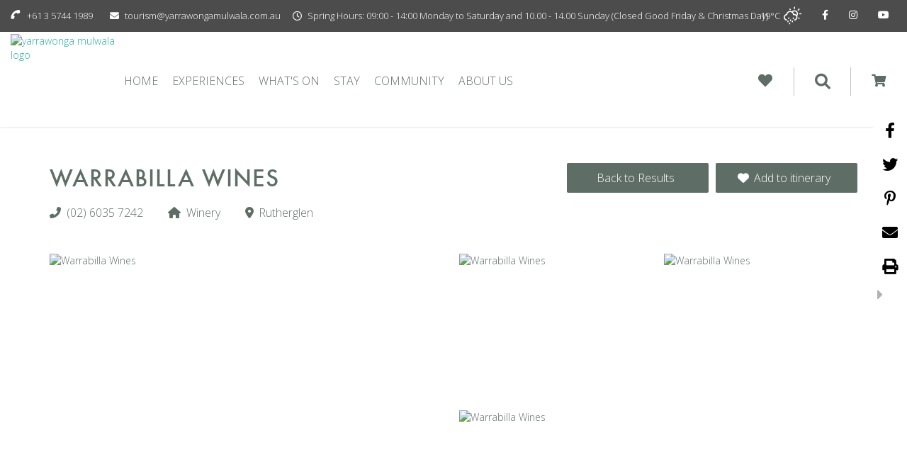

--- FILE ---
content_type: text/html; charset=UTF-8
request_url: https://www.yarrawongamulwala.com.au/warrabilla-wines
body_size: 12207
content:
<!DOCTYPE html> <html xmlns="http://www.w3.org/1999/xhtml" xml:lang="en-gb" lang="en-gb" dir="ltr"> <head> <!-- Global site tag (gtag.js) - Google Analytics --> <!-- empty line -->                                   <title>Yarrawonga Mulwala Visitor Information Centre - Warrabilla Wines</title>
<meta charset="utf-8">
<meta name="keywords" content="Warrabilla Wines,winery">
<meta property="og:url" content="https://www.yarrawongamulwala.com.au/accommodation/warrabilla-wines">
<meta property="og:type" content="website">
<meta property="og:title" content="Warrabilla Wines">
<meta property="og:description" content="A family owned and run affair in Rutherglen, Warrabilla make some stellar Riesling and fortifieds but are best known for our blockbuster red [...]">
<meta property="product:retailer_item_id" content="99868">
<meta property="product:availability" content="in stock">
<meta property="product:price:amount" content="1.00">
<meta property="product:price:currency" content=" AUD">
<meta property="og:image" content="https://images.bookeasy.com.au/website/thumbs/800_600_crop/yarrawonga/warrabillawines-std-0bc1e28b-9d3b-4a31-aa80-781a6579c1bc.jpg">
<meta name="description" content="A family owned and run affair in Rutherglen, Warrabilla make some stellar Riesling and fortifieds but are best known for our blockbuster red wines.  Winemaker and owner, Andrew Sutherland Smith starte">
<meta name="generator" content="Impart Media">
<link href="/warrabilla-wines" rel="canonical">
<link href="/templates/yarrawonga/favicon.ico" rel="icon" type="image/vnd.microsoft.icon">
<style>
@media (min-width:768px) {
}
</style>
<style>
.weather { display: table-cell; vertical-align: middle; }
.weather, .weather-inner a, .weather-inner a:hover { text-decoration: none; }
</style>
<script type="application/json" class="joomla-script-options new">{"system.paths":{"root":"","rootFull":"https:\/\/www.yarrawongamulwala.com.au\/","base":"","baseFull":"https:\/\/www.yarrawongamulwala.com.au\/"},"csrf.token":"576c5ee51bf49a6b9bb32e0232e6a3a2"}</script>
<script src="/media/system/js/core.min.js?37ffe4186289eba9c5df81bea44080aff77b9684"></script>
<script src="/media/vendor/jquery/js/jquery.min.js?3.7.1"></script>
<script>!function(f,b,e,v,n,t,s)
{if(f.fbq)return;n=f.fbq=function(){n.callMethod?
n.callMethod.apply(n,arguments):n.queue.push(arguments)};
if(!f._fbq)f._fbq=n;n.push=n;n.loaded=!0;n.version='2.0';
n.queue=[];t=b.createElement(e);t.async=!0;
t.src=v;s=b.getElementsByTagName(e)[0];
s.parentNode.insertBefore(t,s)}(window, document,'script',
'https://connect.facebook.net/en_US/fbevents.js');
fbq('init', '1119327552495861');
fbq('track', 'PageView');</script>
<link rel="stylesheet" href="/templates/yarrawonga/dist/../dist/template.bundle.prod.css?version=63c25f22c5bc9b654ab1" type="text/css" />
  <link rel="stylesheet" href="/layouts/impartmedia/activitiesv2/layout.css?version=1697423877" type="text/css"  />
  <link rel="stylesheet" href="/media/impartmedia/v3/css/lightgallery.min.css?version=1694755417" type="text/css"  />
  <link rel="stylesheet" href="/media/impartmedia/v3/css/lightgallery-compatibility.css?version=1694755417" type="text/css"  />
  <link rel="stylesheet" href="/media/impartmedia/v3/css/im-gadgetbutton.css?version=1694755417" type="text/css"  />
 <meta name="viewport" content="width=device-width, initial-scale=1, maximum-scale=1, minimum-scale=1, user-scalable=0"> <noscript><style> .jsonly { display: none } </style></noscript> <link href="https://fonts.googleapis.com/css?family=Open+Sans:300,600,700&display=swap" rel="stylesheet"> <link type="text/css" rel="stylesheet" href="//fast.fonts.net/cssapi/e173f11c-eda2-489c-928d-4ba5b7efb014.css"/>  
    <!-- #21651 ideally add this to the plugin -->
    <meta name="facebook-domain-verification" content="crt1uw8cnznozdlategwhk8om2guip" /> 
<!--[if (gte IE 7)&(lte IE 8)]> <script src="//html5shim.googlecode.com/svn/trunk/html5.js"></script> <![endif]-->
<script> window.im_google_maps_loaded_event = function() { if (typeof($w) !== "undefined") { $w.event.publish("google.maps.js.ready", window, true); } } </script>
<style> :root body { --colour-request:#2eaea4; --colour-instant:#fcb03b; --colour-unavail:#bdbdbd; } body .im-gadgetbutton { background-color:var(--colour-request); } body .im-gadgetbutton.instant-confirmation, body .instant-confirmation .im-gadgetbutton { background-color:var(--colour-instant); }  body .im-gadgetbutton.instant-confirmation.non-bookable-product, body .instant-confirmation .im-gadgetbutton.non-bookable-product { background-color:var(--colour-request); } body .im-gadgetbutton.unavailable, body .min-nights .im-gadgetbutton { background:var(--colour-unavail); } </style>
<script> var site_base_url = "https://www.yarrawongamulwala.com.au/"; </script>
</head> <body id="contentpage" class="site com_bookeasy view-details no-layout no-task itemid-176">
 <!-- cart bar ... DO NOT DELETE ... this bar only appears once an operator's room/tour has been added to cart --> <div id="cart-bar"> 
<div class="cart-bar-fixed">
<div class="container">
<div class="row">
<div class="col-xs-12 col-sm-6">
<!-- BE gadgets cart -->
<div id="cart-bar-button"></div>
</div>
<div class="col-xs-12 col-sm-6 align-right-sm">
<!-- IM trip planner cart -->
<div class="trip-planner">
</div>
</div>
</div>
</div>
</div>
<div class="cart-bar-spacer"></div>
 </div>
      
 
                                  
                  
            
  <!-- Header Layout --> <header class="container-fluid"> <div class="header-top row"> <div> <div class="middle"> <!-- Telephone --> <div class="telephone-initial"> 
<div id="mod-custom56" class="mod-custom custom">
    <p><a href="tel:+61 3 5744 1989">+61 3 5744 1989</a></p></div>
 </div> <div class="email"> 
<div id="mod-custom57" class="mod-custom custom">
    <p><a href="mailto:tourism@yarrawongamulwala.com.au">tourism@yarrawongamulwala.com.au</a></p></div>
 </div> <div class="opening-hours"> 
<div id="mod-custom58" class="mod-custom custom">
    <p>Spring Hours: 09:00 - 14:00 Monday to Saturday and 10.00 - 14.00 Sunday (Closed Good Friday &amp; Christmas Day)&nbsp;<strong><span data-style="background-color: #ff0000; color: #ffffff;"></span></strong></p></div>
 </div> </div> <div class="top-right"> <!-- Weather --> <div class="weather">
<div class="location displayed-first">
<span>19&deg;C</span>
<i class="wi wi-day-showers" title="Weather forecast for today: Cloudy."></i>
</div>




</div> <div class="social-buttons">
<ul>
<li class="icon-social-facebook">
<a href="https://www.facebook.com/VisitYarrawongaMulwala" target="_blank">
<i class="fab fa-facebook-square"></i>
<i class="fab fa-facebook-f"></i>
</a>
</li>
<li class="icon-social-instagram">
<a href="https://www.instagram.com/visityarrawongamulwala/" target="_blank">
<i class="fab fa-instagram"></i>
</a>
</li>

<li class="icon-social-youtube">
<a href="https://www.youtube.com/user/SunCountryMurray" target="_blank">
<i class="fab fa-youtube"></i>
</a>
</li>
</ul>
</div>
 </div> </div> </div> <div class="main-header-row row"> <div class="container-large"> <!-- Header Logo --> <div class="logo-header-content-page"> <a class="one" href="https://www.yarrawongamulwala.com.au/"><img loading="lazy" src="https://images.impartmedia.com/yarrawongamulwala.com.au/yarrawonga-mulwala-logo.png" alt="yarrawonga mulwala logo" /></a> <a class="two" href="https://www.yarrawongamulwala.com.au/"><img loading="lazy" src="https://images.impartmedia.com/yarrawongamulwala.com.au/yarrawonga-mulwala-logo.png" alt="yarrawonga mulwala logo" /></a> </div> <div class="header-right clearfix"> <!-- Trip Planner --> 
<div class="header-itinerary-planner">
<a href="/itinerary-planner" class="header-itinerary-icon">
<span class="itinerary-item-number"><!-- NOTE: do not place any dynamic content in here, since this layout will be cached by fullpagecache --></span>
<span class="text">My Itinerary</span>
<i class="fas fa-heart header-trip__icon"></i>
</a>
</div>
  <!-- Ultrasearch --> <div id="header-anchor" style="display: none;"></div> <div id="header-search" class="header-search"> <div id="search"> 
<form action="/component/search/" method="post">
<a href="javascript:void(0);" type="button" id="mod-search-button"></a>
<input name="searchword" id="mod-search-searchword" class="inputbox search-query" type="text" value="Search" onblur="if (this.value=='') this.value='Search';" onfocus="if (this.value=='Search') this.value='';" onkeyup="ultraSearch(this)" autocomplete="off" />
<input type="hidden" name="task" value="search" />
<input type="hidden" name="option" value="com_search" />
<input type="hidden" name="Itemid" value="176" />
<div class="clear"></div>
</form>
 <div class="clear"></div> </div> </div> <div class="activated-search-icon"><i class="fas fa-search"></i></div> <!-- Cart --> <div class="header-cart"> <i class="fas fa-shopping-cart"></i> <span class="header-cart__item-number"></span> <span class="header-cart__total-price"></span> </div> </div> <!-- Main Menu --> <div id="navigation" class="col-md-12"> <nav class="navbar navbar-default"> <div class="navbar-header"> <button type="button" class="navbar-toggle collapsed" data-toggle="collapse" data-target="#navbar" aria-expanded="false" aria-controls="navbar"> <span class="sr-only">Toggle navigation</span> <span class="icon-bar"></span> <span class="icon-bar"></span> <span class="icon-bar"></span> <span class="icon-bar"></span> </button> <a class="mobile-logo" href="https://www.yarrawongamulwala.com.au/"><img loading="lazy" src="https://images.impartmedia.com/yarrawongamulwala.com.au/logo-header-full.png" alt=""></a> </div> <div id="navbar" class="navbar-collapse collapse"> <ul class="">
<li class="item-101"><a href="/" ><span>Home</span></a></li><li class="item-359 dropdown parent"><a  href="/experiences" class="dropdown-toggle" data-toggle="dropdown"  > Experiences<span class="caret"></span></a><ul class="dropdown-menu" role="menu"><li class="item-478 dropdown parent"><a  href="/experiences/nature-and-outdoor-adventure" class="dropdown-toggle" data-toggle="dropdown"  > Nature and Outdoor Adventure<span class="caret"></span></a><ul class="dropdown-menu" role="menu"><li class="item-414"><a href="/experiences/nature-and-outdoor-adventure/parks-reserves" ><span>Parks and Reserves </span></a></li><li class="item-438"><a href="/experiences/nature-and-outdoor-adventure/walking-cycling" ><span>Walking &amp; Cycling</span></a></li></ul></li><li class="item-479"><a href="/experiences/on-the-river-and-lake" ><span>On the River and Lake</span></a></li><li class="item-480"><a href="/experiences/heritage-and-culture" ><span>Heritage and Culture</span></a></li><li class="item-377"><a href="/experiences/food-drink" ><span>Food &amp; Drink</span></a></li><li class="item-465"><a href="/experiences/golfing-on-the-murray" ><span>Golfing on the Murray</span></a></li><li class="item-483 dropdown parent"><a  href="/experiences/visitor-guides-and-maps" class="dropdown-toggle" data-toggle="dropdown"  > Visitor Guides and Maps<span class="caret"></span></a><ul class="dropdown-menu" role="menu"><li class="item-484"><a href="https://images.impartmedia.com/yarrawongamulwala.com.au/PDF%20Files/OVG_SunCountry_2023_DIGITAL.pdf" ><span>Sun Country Visitor Guide</span></a></li><li class="item-485"><a href="/experiences/visitor-guides-and-maps/north-of-the-murray-visitor-guide" ><span>North of the Murray Visitor Guide</span></a></li><li class="item-499"><a href="https://images.impartmedia.com/yarrawongamulwala.com.au/Maps/16185_Yarrawonga_Mulwala_Map.pdf" ><span>Yarrawonga Mulwala Town Map</span></a></li><li class="item-423"><a href="/images/documents/MurrayFarmGateTrail_A5Brochure_2023_PROOF-Fina1.pdf" ><span>Murray Farm Gate Trail</span></a></li><li class="item-500"><a href="https://images.impartmedia.com/yarrawongamulwala.com.au/documents/Nature-Escape-A5-Brochure_LR1.pdf" ><span>Nature Trail</span></a></li><li class="item-421"><a href="/experiences/visitor-guides-and-maps/north-east-victoria-silo-art-trail" ><span>Silo Art Trail</span></a></li><li class="item-424"><a href="https://images.impartmedia.com/yarrawongamulwala.com.au/documents/Lake_Mul_Boating_Facilities_Map.pdf" ><span>Lake Mulwala Boating and Facilities</span></a></li><li class="item-425"><a href="https://images.impartmedia.com/yarrawongamulwala.com.au/other/Op_Shop_Brochure_10-4-18.pdf" ><span>Sun Country Op Shop Trail</span></a></li></ul></li><li class="item-504"><a href="/experiences/wineries" ><span>Wineries, Distilleries &amp; Breweries </span></a></li></ul></li><li class="item-172 dropdown parent"><a  href="/events" class="dropdown-toggle" data-toggle="dropdown"  > WHAT'S ON<span class="caret"></span></a><ul class="dropdown-menu" role="menu"><li class="item-514"><a href="/events/lake-mulwala-rod-run-2025" ><span>Lake Mulwala Rod Run 2025</span></a></li><li class="item-515"><a href="/events/yarrawonga-powerboat-spectacular" ><span>Yarrawonga Powerboat Spectacular</span></a></li></ul></li><li class="item-176 current active dropdown parent"><a  href="/accommodation" class="dropdown-toggle" data-toggle="dropdown"  > Stay<span class="caret"></span></a><ul class="dropdown-menu" role="menu"><li class="item-513"><a href="/accommodation/holiday-houses-apartments-2-0" ><span>Holiday Houses &amp; Apartments </span></a></li><li class="item-368"><a href="/accommodation/caravan-holiday-parks" ><span>Caravan and Holiday Parks</span></a></li><li class="item-372"><a href="/accommodation/hotels-motels" ><span>Hotels and Motels </span></a></li><li class="item-373"><a href="/accommodation/resorts" ><span>Resorts</span></a></li><li class="item-486"><a href="/accommodation/free-camping" ><span>Camping</span></a></li><li class="item-375"><a href="/accommodation/accommodation-terms-conditions" ><span>Accommodation Terms &amp; Conditions</span></a></li></ul></li><li class="item-360 dropdown parent"><a  href="/community-info" class="dropdown-toggle" data-toggle="dropdown"  > Community <span class="caret"></span></a><ul class="dropdown-menu" role="menu"><li class="item-381"><a href="/community-info/business-finder" ><span>Business Finder</span></a></li></ul></li><li class="item-384 dropdown parent"><a  href="/about-us" class="dropdown-toggle" data-toggle="dropdown"  > About Us<span class="caret"></span></a><ul class="dropdown-menu" role="menu"><li class="item-482 dropdown parent"><a  href="/about-us/find-your-way" class="dropdown-toggle" data-toggle="dropdown"  > FInd your Way<span class="caret"></span></a><ul class="dropdown-menu" role="menu"><li class="item-382"><a href="/about-us/find-your-way/getting-here" ><span>Getting Here</span></a></li><li class="item-385"><a href="/about-us/find-your-way/map" ><span>Map</span></a></li><li class="item-501"><a href="/about-us/find-your-way/explore-the-broader-region" ><span>Explore the Broader Region</span></a></li></ul></li><li class="item-507"><a href="/about-us/about-visitor-information" ><span>About Visitor Information</span></a></li><li class="item-508"><a href="https://images.impartmedia.com/yarrawongamulwala.com.au/PDF%20Files/Yarrawonga%20Mulwala%20Tourism%20and%20Business%20Strategic%20Plan.pdf" ><span>Strategic Plan</span></a></li><li class="item-509"><a href="/about-us/our-events" ><span>Our Events</span></a></li><li class="item-510"><a href="/about-us/meet-our-board" ><span>Meet Our Board</span></a></li><li class="item-511"><a href="/about-us/our-history" ><span>Our History</span></a></li><li class="item-516"><a href="https://images.impartmedia.com/yarrawongamulwala.com.au/PDF%20Files/ANNUAL%20REPORT%20FINAL.pdf" ><span>Annual Report 2025</span></a></li><li class="item-517"><a href="https://images.impartmedia.com/yarrawongamulwala.com.au/PDF%20Files/Yarrawonga%20Mulwala%20Tourism%20and%20Business%20Strategic%20Plan.pdf" ><span>YMTB Membership Tiers</span></a></li></ul></li></ul>
 </div> </nav> </div> </div> </div> </header>   <div class="custom-share-wrapper"> <a href="javascript:void(0);" class="custom-share" id="custom-share-facebook" target="_blank"> <i class="fab fa-facebook-f"></i> </a> <a href="javascript:void(0);" class="custom-share" id="custom-share-twitter" target="_blank"> <i class="fab fa-twitter"></i> </a> <a href="javascript:void(0);" class="custom-share" id="custom-share-pinterest" target="_blank"> <i class="fab fa-pinterest-p"></i> </a> <div> <div class="custom-share-email-form" style="display:none;"> <form onsubmit="doNothing(); return false;"> <h4>Email a Friend</h4> <input id="custom-share-email-field" type="email" required="" placeholder="Email Address"> <a id="custom-share-email-link" href="javascript:void(0);">Send</a> <input id="custom-share-email-submit" class="button-primary" type="submit" value="Send"> <div class="exit"> <i class="fas fa-times"></i> </div> </form> </div> <a href="javascript:void(0);" class="custom-share" id="custom-share-email" target="_blank"> <i class="fas fa-envelope"></i> </a> </div> <a href="javascript:window.print()" class="custom-share" id="custom-share-print"> <i class="fas fa-print"></i> </a> <script>function doNothing(){}</script> <i class="btn-show fas fa-caret-left"></i> <i class="btn-hide fas fa-caret-right"></i> </div>     
         <main class="view-details">   <!-- Content Page: Before content -->     <div>  <div class="content-before"> <div class="container"> <div class=" module">
        
<div class="container-fluid items__container items__featureboxes items__grid items__imagecard">
<div class="row">
</div>
</div>
</div>
<div class=" module">
        <style> .no-title #page-title { display: none;} 
@media (max-width: 1366px) {
#contentpage #banner { height: auto; }
}
</style></div>
 </div> </div>  <div> 
<!-- atdwPixel [not available] -->
<script type="text/javascript">
function switchDetailsPageTab($obj, $tabName) {
jQuery('.details-tab-'+$tabName).slideToggle('fast');
if (jQuery($obj).parent().hasClass('details-tab-collapsible-active')) {
jQuery($obj).parent().removeClass('details-tab-collapsible-active');
} else {
jQuery($obj).parent().addClass('details-tab-collapsible-active');
}
initialise(); // re-initialise() the google map, so that it redraws correctly after switching tabs
return false;
}
</script>

<!-- DETAILS GADGET -->
<div id="details-gadget" class="fullwidth  non-bookable">
<div class="operator-details-top">
<div class="operator-heading">
<div class="container">
<div class="operator-title-wrapper">
<h1 id="page-title" class="operator-title">Warrabilla Wines</h1>
<p id="page-subtitle">
<span class="operator-telephone"><a href="tel:0260357242">(02) 6035 7242</a></span>
<span class="operator-type operator-type-winery">Winery</span>
<span class="operator-location">Rutherglen</span>
</p>
</div>
<div class="trip-planner-add">

<!-- BUTTONS -->
<div class="buttons">
<ul>
<li><a href="/accommodation" class="button-back"><span>Back to Results</span></a></li><li><a tabindex="0" id="itin-btn-bookeasy-99868" class="button-add " data-add-url="/api-site/itineraryplanner/add/bookeasy/99868" data-redirect-url="/itinerary-planner" data-active="My Itinerary" data-im-onclick="IMItineraryCore.addButtonClick(this); if (typeof fbq === 'function') {fbq('track', 'AddToWishlist');};" ><span>Add to itinerary</span></a></li></ul>
<div class="clear"></div>
</div>
</div>
</div>
</div>
<div class="gallery-background">
<div class="container">
<div class="wrapper-operator-gallery">
<div id="gallery-container">
<a href="/accommodation/results" class="gallery-button-back"><span>&lt;&lt; Return to search results</span></a>
<div class="imagegallery__v3" data-cycle-timeout="5000" data-show-thumbnails-arrows="true" data-show-lightboxes="true">
<div data-src="https://images.bookeasy.com.au/website/thumbs/800_600_crop/yarrawonga/warrabillawines-std-0bc1e28b-9d3b-4a31-aa80-781a6579c1bc.jpg" data-alt="Warrabilla Wines"></div><div data-src="https://images.bookeasy.com.au/website/thumbs/800_600_crop/yarrawonga/warrabillawines-std-985f9401-4920-40f4-9350-4ccdea5ba29e.jpg" data-alt="Warrabilla Wines"></div><div data-src="https://images.bookeasy.com.au/website/thumbs/800_600_crop/yarrawonga/warrabillawines-std-49ff17df-4599-4ac8-993c-b41d8eea1551.jpg" data-alt="Warrabilla Wines"></div></div>
</div>
</div>
</div>
</div>
</div>
<div class="clear"></div>

<!-- RATING -->
<div class="star-rating-selfrated star-rating-"></div>

<div id="details-tabrow">
<div class="details-tab-button details-tab-button-afteractive details-tab-button-active"><a href="#" onclick="return switchDetailsPageTab(this, 'overview')">Overview</a></div><div class="details-tab-button "><a href="#" onclick="return switchDetailsPageTab(this, 'location')">Location &amp; Directions</a></div>
<div class="clear"></div>
</div>
<!-- TABS -->
<div id="details-tabs">

<div id="operator-details">
<div class="container">
<div class="row details-tab details-tab-details details-tab-overview">
<div class="col-xs-12">
<!-- TIME -->
<div class="details-gadget-hours box">
<p class="time">

<br /><strong>Hours:</strong>
10:00 - 17:00 Every Day, Closed Good Friday, Christmas Day & Boxing Day
</p>
</div>

<!-- Contact -->
<div id="details-contact">
<div class="email"><span class="">Email:</span> <a href="mailto:info@warrabillawines.com.au"><script> document.write(atob('aW5mb0B3YXJyYWJpbGxhd2luZXMuY29tLmF1')); </script></a></div>
<div class="url"><span class="">Web:</span> <a href="http://www.warrabillawines.com.au/" target="_blank"  >Visit website</a></div>
<div class="phone"><span class="">Phone:</span> 02 6035 7242</div>






</div>


<div class="details-gadget-difference text-short">
<p></p>
</div>
<div class="details-gadget-description"><h2 class="">Description</h2><p><p>A family owned and run affair in Rutherglen, Warrabilla make some stellar Riesling and fortifieds but are best known for our blockbuster red wines.</p>
<p>Winemaker and owner, Andrew Sutherland Smith started Warrabilla with wife, Carol in 1991. The cellar door was opened at its current site west of Rutherglen five years later. Throughout the years, the reputation for producing big, bold reds of structure and balance has grown, while the commitment to quality and the unapologetic approach to flavor remains.</p></p></div>
</div>

</div>
<div id="overview-crop-placeholder"></div>
</div>
</div>



<!-- CANCELLATION POLICY -->
<!-- LOCATION TAB -->
<div class="operator-tab-full-width">
<div class="container">
<div class="row">
<div class="col-xs-12">
<h2 class="details-tab-collapsible details-tab-collapsible-active"><span onclick="return switchDetailsPageTab(this, 'location')">Map &amp; Directions</span></h2>
</div>
</div>
</div>
</div>
<div class="details-tab details-tab-location" style="display:block;">
<div id="details-location">
<div class="container margin-bottom--10">
<p>6152 Murray Valley Highway, Rutherglen VIC 3685 Australia</p>
<div class="directions"><h2 class="">Directions</h2><p><p>28km to Yarrawonga Town Centre (Belmore Street, Yarrawonga).</p></p></div>
<!-- MAP & DIRECTIONS -->
<div class="details-gadget-location ">

<iframe src="https://www.google.com/maps/embed/v1/place?key=AIzaSyCUcf8c-5Wst9UMyygjshLTLuVUxeFbNxg&q=6152+Murray+Valley+Highway%2C+Rutherglen+VIC+3685+Australia&attribution_source=Yarrawonga+Mulwala+Visitor+Information+Centre&attribution_web_url=https%3A%2F%2Fwww.yarrawongamulwala.com.au%2Faccommodation%2Fwarrabilla-wines&attribution_ios_deep_link_id=comgooglemaps://?daddr=6152+Murray+Valley+Highway%2C+Rutherglen+VIC+3685+Australia" width="100%" height="500" frameborder="0"></iframe>
<div class="clear"></div>

</div>

<!-- /MAP -->
</div>
<div class="clear"></div>
</div>
</div>
<!-- /LOCATION TAB -->


<!-- NEWS -->


<!-- SPECIAL EVENTS -->


</div><!-- /TABS -->
<style type="text/css">
.details-tab { display:none; }
.details-tab-booking { display:block !important; }
.details-tab-booking { display:none;}
</style>
</div>
<!-- /DETAILS GADGET --> </div>  <div class="content-after"> <div class="container"> <div class=" module">
        
<!-- <h2></h2> -->
<!-- <div class="addthis_toolbox addthis_default_style">
<a class="facebook" href="https://www.facebook.com/VisitRockingham" target="_blank"><img loading="lazy" src="/templates/responsive/images/icon-facebook.png" /></a>
<a class="tripadvisor" href="http://www.tripadvisor.com.au/Attraction_Review-g488365-d2523332-Reviews-Rockingham_Visitor_Centre-Rockingham_Greater_Perth_Western_Australia.html" target="_blank"><img loading="lazy" src="/templates/responsive/images/icon-tripadvisor.png" /></a>
<a class="addthis_button_favorites"><img loading="lazy" src="/templates/responsive/images/icon-favourite.png" /></a>
</div> -->
</div>
 </div> </div>  </div>  </main>  <!-- Footer offers --> 
<div class="cycle-slideshow rotating-offers-wrapper" data-cycle-slides="> div.cycle-slideshow-slide-footer" data-cycle-timeout="5000">
<div class="cycle-prev"></div>
<div class="cycle-next"></div>
<div class="cycle-slideshow-slide-footer">
<img data-no-lazyload="" src="https://www.yarrawongamulwala.com.au//images/banners/footer-offers/yarrawonga-food-and-wine.jpg" alt="">
<!-- Absolute Wrapper -->
<div class="rotating-offers-message">
<div class="rotating-offers-message-inner">
<h2 class="cycle-slideshow-slide-title">Savour the culinary delights of Yarrawonga Mulwala </h2>
<p class="cycle-slideshow-slide-desc">The Murray Farm Gate Trail and charming cafes, restaurants and local pubs, provide everything from local produce to international cuisines!</p>
<a href="/see-do/it-s-gourmet-country"><span>Read More</span></a>
</div>
</div>
</div>
<div class="cycle-slideshow-slide-footer">
<img data-no-lazyload="" src="https://images.impartmedia.com/yarrawongamulwala.com.au/images/footer/SKICLUB.jpg" alt="">
<!-- Absolute Wrapper -->
<div class="rotating-offers-message">
<div class="rotating-offers-message-inner">
<h2 class="cycle-slideshow-slide-title">Weekly Live and Free Entertainment  </h2>
<p class="cycle-slideshow-slide-desc">Check out our events calendar for upcoming entertainment at local clubs and venues!!</p>
<a href="/whats-on/events-calendar"><span>Read More</span></a>
</div>
</div>
</div>
<div class="cycle-slideshow-slide-footer">
<img data-no-lazyload="" src="https://images.impartmedia.com/yarrawongamulwala.com.au/banners/Rod_Runner.jpg" alt="">
<!-- Absolute Wrapper -->
<div class="rotating-offers-message">
<div class="rotating-offers-message-inner">
<h2 class="cycle-slideshow-slide-title">Lake Mulwala Rod Run </h2>
<p class="cycle-slideshow-slide-desc">8th , 09, & 10 November 2024</p>
</div>
</div>
</div>
</div>

<!-- <div class="wrapper-content-brochure"><img loading="lazy" src="https://images.impartmedia.com/yarrawongamulwala.com.au/article/seafood.jpg" alt="" />
<div class="content-brochure">
<div class="content-brochure-inner">
<p class="content-brochure-title">Pick of the crop food guide</p>
<p class="content-brochure-paragraph">Is a handy e-brochure to Download</p>
<a href="javascript:void(0);"><span>Read more</span></a>
</div>
</div>
</div> --> <!-- Book your experience --> <div class="footer-call-to-action"> <div class="container-large"> <div class="container-fluid"> <div class="row"> <div class="col-xs-12"> <p>Book Your Experience with a Trusted Local Today...</p> <a href="/accommodation"><span>Book Now</span></a> </div> </div> </div> </div> </div> <footer> <div class="footer-top"> <div class="footer-top-container"> <div class="container-fluid">
<div class="row"> <div class="col-xs-6 col-sm-3 col-md-4 col-lg-5 footer-top-navigation"> <ul class="">
<li class="item-362"><a href="/component/bookeasy/kyffins-reserve-mulwala/847184?Itemid=" ><span>Home</span></a></li><li class="item-365"><a href="/contact" ><span>Enquire</span></a></li><li class="item-366"><a href="/industry-development" target="_blank" ><span>Tourism Operator Hub</span></a></li></ul>
 <img class="footer-logo" src="https://www.yarrawongamulwala.com.au/templates/yarrawonga/images/footer-logo-info.png" alt="Visitor Information Centre" style="width:100%; max-width:100px; margin-right:20px" /> <img class="footer-logo" src="https://www.yarrawongamulwala.com.au/templates/yarrawonga/images/footer-logo-qtab.jpg" alt="Quality Tourism Accredited Business" style="width:100%; max-width:70px" /> </div> <div class="col-xs-6 col-sm-5 col-md-4 col-lg-4 footer-top-info-half-wrapper"> <div class="footer-right"> <div class="footer-top-info-half"> <h3>Connect with us...</h3> <div class="social-connect"> <div class="social-buttons">
<ul>
<li class="icon-social-facebook">
<a href="https://www.facebook.com/VisitYarrawongaMulwala" target="_blank">
<i class="fab fa-facebook-square"></i>
<i class="fab fa-facebook-f"></i>
</a>
</li>
<li class="icon-social-instagram">
<a href="https://www.instagram.com/visityarrawongamulwala/" target="_blank">
<i class="fab fa-instagram"></i>
</a>
</li>

<li class="icon-social-youtube">
<a href="https://www.youtube.com/user/SunCountryMurray" target="_blank">
<i class="fab fa-youtube"></i>
</a>
</li>
</ul>
</div>
 </div> </div> <div class="footer-connect-bottom"> <h3 class="footer-newsletter-signup">Newsletter signup...</h3> <div class="footer-input-email-wrapper"> <div class="footer-input-email-inner"> <input id="footer-input-email" class="footer-input-email" type="text" value="Enter email..."> </div> <button id="footer-email-button" class="footer-email-button" data-toggle="modal" data-target="#subscribe-email">Join</button> </div> </div> <div class="footer-translate"> 
<div id="google_translate_dropdown"></div>
<div class="clear"></div>
<!--
<script type="text/javascript" src="//translate.google.com/translate_a/element.js?cb=googleTranslateElementInit"></script>
-->
 </div> </div> </div> <div class="col-xs-12 col-sm-4 col-md-4 col-lg-3 footer-connect"> <div class="footer-contact"> <img class="footer-logo" src="https://images.impartmedia.com/yarrawongamulwala.com.au/yarrawonga-mulwala-logo.png" alt="Yarrawonga Mulwala logo" /> <div class="clearfix footer-contact-details"> <div class="float--left footer-contact-details-title"></div> <div class="overflow--hidden footer-contact-text"></div>
</div> <div class="footer-contact-table"> 
<div id="mod-custom50" class="mod-custom custom">
    <table>
<tbody>
<tr>
<td>Phone</td>
<td><a href="tel:+61 3 5744 1989">+61 3 5744 1989</a></td>
</tr>
<tr>
<td>Email</td>
<td><a href="mailto:tourism@yarrawongamulwala.com.au">tourism@yarrawongamulwala.com.au</a></td>
</tr>
<tr>
<td>Address</td>
<td>2A Irvine Parade, Yarrawonga VIC 3730</td>
</tr>
<tr>
<td>Hours</td>
<td>
<p>Spring Hours: 09:00 - 14:00 Monday to Saturday / 10:00 - 14:00 Sunday</p>
<p>(Closed Good Friday &amp; Christmas Day)&nbsp;</p>
</td>
</tr>
</tbody>
</table></div>
 </div> </div> </div> </div> </div> </div> </div> <!-- Modal --> <div class="modal fade modal-subscribe-modal" id="subscribe-email" tabindex="-1" role="dialog" aria-labelledby="myModalLabel"> <div class="modal-dialog" role="document">
    <div class="modal-content"> <div class="modal-header"> <button type="button" class="close" data-dismiss="modal" aria-label="Close"><span aria-hidden="true">&times;</span></button> <h4 class="modal-title" id="myModalLabel">Stay in touch with Yarrawonga Mulwala</h4> </div> <div class="modal-extra-section"></div> <div class="modal-body"> <div class="wrapper rounded6" id="templateContainer"> <div id="templateBody" class="bodyContent rounded6"> <div id="subscribeFormWelcome"><span style="font-size:16px"><span>Subscribe to Yarrawonga Mulwala&rsquo;s e-newsletter.</span></span><br><br></div> <div class="indicates-required"><span class="asterisk">*</span> indicates required</div> <!-- Begin Mailchimp Signup Form --> <link href="//cdn-images.mailchimp.com/embedcode/classic-10_7.css" rel="stylesheet" type="text/css"> <style type="text/css">
    #mc_embed_signup{background:#fff; clear:left; font:14px Helvetica,Arial,sans-serif; }
</style> <div id="mc_embed_signup"> <form action="https://yarrawongamulwala.us13.list-manage.com/subscribe/post?u=ca93787b4f154d6781a2d6312&amp;id=88e98cf141" method="post" id="mc-embedded-subscribe-form" name="mc-embedded-subscribe-form" class="validate" target="_blank" novalidate>
    <div id="mc_embed_signup_scroll"> <div class="mc-field-group"> <label for="mce-EMAIL">Email Address  <span class="asterisk">*</span> </label> <input type="email" value="" name="EMAIL" class="required email" id="mce-EMAIL"> </div> <div class="mc-field-group"> <label for="mce-FNAME">First Name </label> <input type="text" value="" name="FNAME" class="" id="mce-FNAME"> </div> <div class="mc-field-group"> <label for="mce-LNAME">Last Name </label> <input type="text" value="" name="LNAME" class="" id="mce-LNAME"> </div> <div id="mce-responses" class="clear"> <div class="response" id="mce-error-response" style="display:none"></div> <div class="response" id="mce-success-response" style="display:none"></div> </div>    <!-- real people should not fill this in and expect good things - do not remove this or risk form bot signups--> <div style="position: absolute; left: -5000px;" aria-hidden="true"><input type="text" name="b_ca93787b4f154d6781a2d6312_88e98cf141" tabindex="-1" value=""></div> <div class="clear"><input type="submit" value="Subscribe" name="subscribe" id="mc-embedded-subscribe" class="button"></div>
    </div> </form> </div> <script type='text/javascript' src='//www.yarrawongamulwala.com.au/media/impartmedia/js/mc-validate.js'></script><script type='text/javascript'>(function($) {window.fnames = new Array(); window.ftypes = new Array();fnames[0]='EMAIL';ftypes[0]='email';fnames[1]='FNAME';ftypes[1]='text';fnames[2]='LNAME';ftypes[2]='text';fnames[3]='ADDRESS';ftypes[3]='address';fnames[4]='PHONE';ftypes[4]='phone';}(jQuery));var $mcj = jQuery.noConflict(true);</script> <!--End mc_embed_signup-->
    </div> </div> </div><!-- end .modal-body -->
    </div> </div> </div>   <!-- Modified copied layout --> <div class="container-large"> <div id="footer-bottom" class="container-fluid"> <div class="row"> <div class="col-xs-12 footer-bottom-menu"> <div class="footer-bottom-menu-text-group"> <a class="footer-bottom-menu-login" href="https://www.bookeasy.com.au/login.aspx">BOOKEASY MEMBER LOGIN</a> <ul class="">
<li class="item-355"><a href="/contact" ><span>Contact</span></a></li><li class="item-356"><a href="/disclaimer" ><span>Disclaimer</span></a></li><li class="item-357"><a href="/terms-and-condition" ><span>Terms and Condition</span></a></li><li class="item-358"><a href="/privacy-policy" ><span>Privacy Policy</span></a></li></ul>
 <p class="footer-credits"><span class="footer-copyright">Copyright &copy; 2026 Yarrawonga Mulwala</span> Powered by <a href="http://www.bookeasy.com/">Bookeasy</a>, Developed by <a href="http://www.impartmedia.com/">ImpartMedia</a></p> </div> <div class="footer-scroll-top"> <div class="icon-scroll-top"> <div class="icon-scroll-top-pointy"></div> <div class="icon-scroll-top-trunk"></div> </div> </div> </div> </div> </div> </div>   </footer> 
 
	<script type="text/javascript" src="https://www.yarrawongamulwala.com.au/media/impartmedia/v3/js/gadgets-minimal-styling.js" ></script>
	<script type="text/javascript" src="https://www.yarrawongamulwala.com.au/cache/template/gadgets-url-overrides.js" ></script>
	<script type="text/javascript" src="https://gadgets.impartmedia.com/gadgets.jsz?key=97cbaf057f9fc1412c966f6144fd08fd"></script>
	<script type="text/javascript" src="https://www.yarrawongamulwala.com.au/templates/yarrawonga/dist/../dist/template.bundle.prod.96415e60e926a16daabc.js"></script>
	<script type="text/javascript" src="//translate.google.com/translate_a/element.js?cb=googleTranslateElementInit"></script>
	<script type="text/javascript"> var $jBaseUrl = "https://www.yarrawongamulwala.com.au/"; </script>
  <script type="text/javascript" src="https://www.yarrawongamulwala.com.au/media/impartmedia/v3/js/lightgallery-all.min.js?version=1756946988" data-source="berender"></script>
  <script type="text/javascript" src="https://www.yarrawongamulwala.com.au/templates/yarrawonga/js/im-imagegallery.js?version=1768902346" data-source="berender"></script>
	<script type="text/javascript">


jQuery(document).ready(function() {
	// handle overview show/hide
	if (jQuery(".details-tab-overview").outerHeight() > 450) {
		if (jQuery(".details-gadget-facilities").size() > 0) {
			jQuery("#overview-crop-placeholder").after("<div class=\"row\"><div class=\"col-xs-12 col-md-9\"><div id=\"overview-show-hide\" class=\"closed\">SHOW MORE <span>+</span></div></div><div class=\"col-xs-12 col-md-3\"><div id=\"facilities-show\">SHOW MORE <span>+</span></div></div></div>");
		} else {
			jQuery("#overview-crop-placeholder").after("<div class=\"row\"><div class=\"col-xs-12 col-md-12\"><div id=\"overview-show-hide\" class=\"closed\">SHOW MORE <span>+</span></div></div></div>");
		}
		jQuery("#overview-crop-placeholder").remove();
		jQuery(".details-tab-overview").addClass("crop");
	}
	jQuery("#overview-show-hide, #facilities-show").bind("click", function(obj) {
		jQuery(".details-tab-overview").toggleClass("expanded");
		if (jQuery(".details-tab-overview").hasClass("expanded")) {
			jQuery("#overview-show-hide").html("SHOW LESS <span>-</span>");
			jQuery("#facilities-show").html("SHOW LESS <span>-</span>");
		} else {
			jQuery("#overview-show-hide").html("SHOW MORE <span>+</span>");
			jQuery("#facilities-show").html("SHOW MORE <span>+</span>");
		}
	});
	
	// Open the first tab
	//jQuery(".details-tab-collapsible a")[0].click();
	// Open the map tab
	if (jQuery(".details-tab-collapsible a").length >= 5) {
	jQuery(".details-tab-collapsible a")[4].click();
	}
});



	if (typeof showCommentsForm != 'function') {
		function showCommentsForm() {
		jQuery('#main .rscomments_form_container').slideToggle();
		}
	}
	if (typeof showCommentsForm != 'function') {
		function saveCommentCallback() {
		jQuery('#main .rscomments_form_container').slideUp();
		}
	}

	jQuery (document).ready(function() {

		/* User Comments Add Comment Button */
		if (jQuery('div.add-guest-comment a.add-guest-comment').length == 0) {
			jQuery('<div class="site-general-buttons details-gadget-buttons add-guest-comment"><a href="#" class="add-guest-comment" data-im-onclick="showCommentsForm()"><span>Add Comment &raquo;</span></a><div class="clear"></div></div>').insertAfter('#rsc_global_pagination');
			jQuery('.rscomments_form_container').prepend('<p><strong>All fields below must be filled in.</strong></p>');
		}

		/* User Comments TCs */
		jQuery('.rscomments_small_container label a').off('click').on('click', function(event) {
			if ($lightBoxIsOpen == false) {
				$lightBoxIsOpen = true;
				event.preventDefault();
				closeLightbox();
				$url = $j(this).attr('href');
				$url += (($url.indexOf('?') > 0) ? '&tmpl=ajaxrequest' : '?tmpl=ajaxrequest');
				openImageLightbox($url, ( 570 ), ( 355 ), true, 'User Comments Terms and Conditions',true);
				//openImageLightbox($url, ($j(window).width() * 0.9), ($j(window).height() * 0.9), true, 'You Tube');
				//$j('head').append('<style type="text/css"> #impart-lightbox #main #interactive-map .map-window { height:'+(($j(window).height() * 0.9) - 20)+'px; } </style>');
			}
		});

	});




		$w(function() {
		
		
		
			BE.gadget.cart("#cart-bar-button", {
				vcID:"175",
				bookingURL:"https://www.yarrawongamulwala.com.au/accommodation/book",
				autoCollapse:true,
				showPromoCode:false
			});
		});
	
		if (typeof fbq === "function") {
				var cookieNameForFBPixel = "BECookieForFacebookPixel";
		
				
				$w.event.subscribe("cart.add.click", function(item) {
					fbq("track", "AddToCart");
					
				});
				
				$w.event.subscribe("cart.addAndBuy.click", function(item) {
					fbq("track", "AddToCart");
					
				});
				
			
		}
	</script>
	<script type="text/javascript">

	</script>
	<script type="text/javascript">

	
	
	
	
	var $checkCartInterval = 0;
	var $tripPlannerHoverTimeout = 0;
	
	$w(function() {
		BE.gadget.cart("#toolbar-cart", {
			vcID:"175",
			bookingURL:"https://www.yarrawongamulwala.com.au/accommodation/book",
			autoCollapse:true,
			showPromoCode:false,
			showGuestLogin:false,
			showBookingTimer:false,
			showEmptyCartButton:false,
			autoFillQuestionsAlreadyAsked:false,
			autoFillAndHideQuestionsAlreadyAsked:false
		});
	});


	


	jQuery(document).ready(function() {
		jQuery("#shopping-cart-link").hover(function() { jQuery(this).click(); }, function() { });
	});


	</script>
<style> .wdDatePicker_calendar td.unavailable i { text-decoration:line-through; opacity:0.7; } </style>
<script>
// this is important for iPhone devices, on region gadget page, do not remove it!
$w(function() {
jQuery("link[href=\'" + BE.urls.touch.mobile_480() + "\']").remove();
});
</script>
<!-- Global site tag (gtag.js) - Google Analytics --> <script async src="https://www.googletagmanager.com/gtag/js?id=UA-147516201-1"></script> <script>
  window.dataLayer = window.dataLayer || [];
  function gtag(){dataLayer.push(arguments);}
  gtag('js', new Date());
  gtag('config', 'UA-147516201-1');
</script> <!-- Start of  Zendesk Widget script --> <script id="ze-snippet" src="https://static.zdassets.com/ekr/snippet.js?key=f569875f-1981-4c3f-8a45-1078f0fd4c81"> </script> <!-- End of  Zendesk Widget script --> <!-- Show Sign Up Modal - set a cookie when shown and expire in 30 days -->  
<script>
window.IMItineraryConfig = {"url_html":"\/api-site\/itineraryplanner\/html","url_json":"\/api-site\/itineraryplanner\/json","selector":".header-itinerary-planner"};
</script>

<script>
window.IMPreventDefault = function() {if (typeof(jQuery) === "undefined") { return false; }if (typeof($w) === "undefined") { return false; }jQuery("[data-im-onclick]").each(function() {var onclick = jQuery(this).attr("data-im-onclick");$w(this).accessibleBind("click", function(event) {event.preventDefault();eval(onclick);});jQuery(this).removeAttr("data-im-onclick");});};setInterval(function() {IMPreventDefault();}, 600);
</script>
</body> </html><!-- FPC in use -->

--- FILE ---
content_type: text/css; charset=utf-8
request_url: https://fast.fonts.net/cssapi/e173f11c-eda2-489c-928d-4ba5b7efb014.css
body_size: 776
content:
@import url(/t/1.css?apiType=css&projectid=e173f11c-eda2-489c-928d-4ba5b7efb014);
@font-face{
font-family:"Futura Plus W08 Medium";
src:url("/dv2/2/27e35786-951e-4f3f-8819-f57fb26b5f59.eot?[base64]&projectId=e173f11c-eda2-489c-928d-4ba5b7efb014#iefix");
src:url("/dv2/2/27e35786-951e-4f3f-8819-f57fb26b5f59.eot?[base64]&projectId=e173f11c-eda2-489c-928d-4ba5b7efb014#iefix") format("eot"),url("/dv2/14/5c85607c-3101-4a31-8b43-a64c2922ab13.woff2?[base64]&projectId=e173f11c-eda2-489c-928d-4ba5b7efb014") format("woff2"),url("/dv2/3/46e5db04-2200-416c-8772-e8e92ac66d85.woff?[base64]&projectId=e173f11c-eda2-489c-928d-4ba5b7efb014") format("woff"),url("/dv2/1/c34adf43-f679-46f0-8f37-6d892f520fc9.ttf?[base64]&projectId=e173f11c-eda2-489c-928d-4ba5b7efb014") format("truetype");
}
@font-face{
font-family:"Abadi MT W01 Extra Ligh1564161";
src:url("/dv2/2/64e65c54-08e4-4b44-8bf3-3f45b2223f83.eot?[base64]&projectId=e173f11c-eda2-489c-928d-4ba5b7efb014#iefix");
src:url("/dv2/2/64e65c54-08e4-4b44-8bf3-3f45b2223f83.eot?[base64]&projectId=e173f11c-eda2-489c-928d-4ba5b7efb014#iefix") format("eot"),url("/dv2/14/2c14a67c-f1fc-41ca-bc2b-4dfbfdbcdceb.woff2?[base64]&projectId=e173f11c-eda2-489c-928d-4ba5b7efb014") format("woff2"),url("/dv2/3/b7200c33-878a-4aff-980b-afbe67a90432.woff?[base64]&projectId=e173f11c-eda2-489c-928d-4ba5b7efb014") format("woff"),url("/dv2/1/63516207-efca-4de0-9174-bab7c0aafe27.ttf?[base64]&projectId=e173f11c-eda2-489c-928d-4ba5b7efb014") format("truetype");
}
@font-face{
font-family:"Abadi MT W01 Regular1564185";
src:url("/dv2/2/eb329e46-8b19-4d30-9028-52558e98f94b.eot?[base64]&projectId=e173f11c-eda2-489c-928d-4ba5b7efb014#iefix");
src:url("/dv2/2/eb329e46-8b19-4d30-9028-52558e98f94b.eot?[base64]&projectId=e173f11c-eda2-489c-928d-4ba5b7efb014#iefix") format("eot"),url("/dv2/14/a90a4141-be07-4f6d-a659-f7fa85016987.woff2?[base64]&projectId=e173f11c-eda2-489c-928d-4ba5b7efb014") format("woff2"),url("/dv2/3/b511a189-ce38-4322-9be9-0cc4d8f07705.woff?[base64]&projectId=e173f11c-eda2-489c-928d-4ba5b7efb014") format("woff"),url("/dv2/1/f8465f2c-380d-46fb-8926-7749213b26f0.ttf?[base64]&projectId=e173f11c-eda2-489c-928d-4ba5b7efb014") format("truetype");
}


--- FILE ---
content_type: text/javascript
request_url: https://www.yarrawongamulwala.com.au/templates/yarrawonga/dist/template.bundle.prod.96415e60e926a16daabc.js
body_size: 54204
content:
!function(n){var i={};function __webpack_require__(t){if(i[t])return i[t].exports;var e=i[t]={i:t,l:!1,exports:{}};return n[t].call(e.exports,e,e.exports,__webpack_require__),e.l=!0,e.exports}__webpack_require__.m=n,__webpack_require__.c=i,__webpack_require__.d=function(t,e,n){__webpack_require__.o(t,e)||Object.defineProperty(t,e,{enumerable:!0,get:n})},__webpack_require__.r=function(t){"undefined"!=typeof Symbol&&Symbol.toStringTag&&Object.defineProperty(t,Symbol.toStringTag,{value:"Module"}),Object.defineProperty(t,"__esModule",{value:!0})},__webpack_require__.t=function(e,t){if(1&t&&(e=__webpack_require__(e)),8&t)return e;if(4&t&&"object"==typeof e&&e&&e.__esModule)return e;var n=Object.create(null);if(__webpack_require__.r(n),Object.defineProperty(n,"default",{enumerable:!0,value:e}),2&t&&"string"!=typeof e)for(var i in e)__webpack_require__.d(n,i,function(t){return e[t]}.bind(null,i));return n},__webpack_require__.n=function(t){var e=t&&t.__esModule?function getDefault(){return t["default"]}:function getModuleExports(){return t};return __webpack_require__.d(e,"a",e),e},__webpack_require__.o=function(t,e){return Object.prototype.hasOwnProperty.call(t,e)},__webpack_require__.p="",__webpack_require__(__webpack_require__.s=2)}([,function(t,e){t.exports=function(t){function log(t){"undefined"!=typeof console&&(console.error||console.log)("[Script Loader]",t)}try{"undefined"!=typeof execScript&&function isIE(){return"undefined"!=typeof attachEvent&&"undefined"==typeof addEventListener}()?execScript(t):"undefined"!=typeof eval?eval.call(null,t):log("EvalError: No eval function available")}catch(e){log(e)}}},function(t,e,n){n(3),n(5),n(7),n(9),n(11),n(13),n(15),n(17),n(19),n(21),n(23),n(25),n(27),n(29),n(31),n(33),n(35),n(37),n(39),n(41),n(43),n(45),n(47),n(49),n(51),n(53),n(55),n(57),n(59),n(61),n(63),n(65),n(67),n(69),n(71),n(73),n(75),n(77),n(79),n(81),n(83),n(85),n(87),n(89),n(91),n(93),n(95),n(97),n(99),t.exports=n(101)},function(t,e,n){n(1)(n(4))},function(t,e){t.exports="jQuery.noConflict();\n"},function(t,e,n){n(1)(n(6))},function(t,e){t.exports='/*! jQuery Migrate v1.2.1 | (c) 2005, 2013 jQuery Foundation, Inc. and other contributors | jquery.org/license */\njQuery.migrateMute===void 0&&(jQuery.migrateMute=!0),function(e,t,n){function r(n){var r=t.console;i[n]||(i[n]=!0,e.migrateWarnings.push(n),r&&r.warn&&!e.migrateMute&&(r.warn("JQMIGRATE: "+n),e.migrateTrace&&r.trace&&r.trace()))}function a(t,a,i,o){if(Object.defineProperty)try{return Object.defineProperty(t,a,{configurable:!0,enumerable:!0,get:function(){return r(o),i},set:function(e){r(o),i=e}}),n}catch(s){}e._definePropertyBroken=!0,t[a]=i}var i={};e.migrateWarnings=[],!e.migrateMute&&t.console&&t.console.log&&t.console.log("JQMIGRATE: Logging is active"),e.migrateTrace===n&&(e.migrateTrace=!0),e.migrateReset=function(){i={},e.migrateWarnings.length=0},"BackCompat"===document.compatMode&&r("jQuery is not compatible with Quirks Mode");var o=e("<input/>",{size:1}).attr("size")&&e.attrFn,s=e.attr,u=e.attrHooks.value&&e.attrHooks.value.get||function(){return null},c=e.attrHooks.value&&e.attrHooks.value.set||function(){return n},l=/^(?:input|button)$/i,d=/^[238]$/,p=/^(?:autofocus|autoplay|async|checked|controls|defer|disabled|hidden|loop|multiple|open|readonly|required|scoped|selected)$/i,f=/^(?:checked|selected)$/i;a(e,"attrFn",o||{},"jQuery.attrFn is deprecated"),e.attr=function(t,a,i,u){var c=a.toLowerCase(),g=t&&t.nodeType;return u&&(4>s.length&&r("jQuery.fn.attr( props, pass ) is deprecated"),t&&!d.test(g)&&(o?a in o:e.isFunction(e.fn[a])))?e(t)[a](i):("type"===a&&i!==n&&l.test(t.nodeName)&&t.parentNode&&r("Can\'t change the \'type\' of an input or button in IE 6/7/8"),!e.attrHooks[c]&&p.test(c)&&(e.attrHooks[c]={get:function(t,r){var a,i=e.prop(t,r);return i===!0||"boolean"!=typeof i&&(a=t.getAttributeNode(r))&&a.nodeValue!==!1?r.toLowerCase():n},set:function(t,n,r){var a;return n===!1?e.removeAttr(t,r):(a=e.propFix[r]||r,a in t&&(t[a]=!0),t.setAttribute(r,r.toLowerCase())),r}},f.test(c)&&r("jQuery.fn.attr(\'"+c+"\') may use property instead of attribute")),s.call(e,t,a,i))},e.attrHooks.value={get:function(e,t){var n=(e.nodeName||"").toLowerCase();return"button"===n?u.apply(this,arguments):("input"!==n&&"option"!==n&&r("jQuery.fn.attr(\'value\') no longer gets properties"),t in e?e.value:null)},set:function(e,t){var a=(e.nodeName||"").toLowerCase();return"button"===a?c.apply(this,arguments):("input"!==a&&"option"!==a&&r("jQuery.fn.attr(\'value\', val) no longer sets properties"),e.value=t,n)}};var g,h,v=e.fn.init,m=e.parseJSON,y=/^([^<]*)(<[\\w\\W]+>)([^>]*)$/;e.fn.init=function(t,n,a){var i;return t&&"string"==typeof t&&!e.isPlainObject(n)&&(i=y.exec(e.trim(t)))&&i[0]&&("<"!==t.charAt(0)&&r("$(html) HTML strings must start with \'<\' character"),i[3]&&r("$(html) HTML text after last tag is ignored"),"#"===i[0].charAt(0)&&(r("HTML string cannot start with a \'#\' character"),e.error("JQMIGRATE: Invalid selector string (XSS)")),n&&n.context&&(n=n.context),e.parseHTML)?v.call(this,e.parseHTML(i[2],n,!0),n,a):v.apply(this,arguments)},e.fn.init.prototype=e.fn,e.parseJSON=function(e){return e||null===e?m.apply(this,arguments):(r("jQuery.parseJSON requires a valid JSON string"),null)},e.uaMatch=function(e){e=e.toLowerCase();var t=/(chrome)[ \\/]([\\w.]+)/.exec(e)||/(webkit)[ \\/]([\\w.]+)/.exec(e)||/(opera)(?:.*version|)[ \\/]([\\w.]+)/.exec(e)||/(msie) ([\\w.]+)/.exec(e)||0>e.indexOf("compatible")&&/(mozilla)(?:.*? rv:([\\w.]+)|)/.exec(e)||[];return{browser:t[1]||"",version:t[2]||"0"}},e.browser||(g=e.uaMatch(navigator.userAgent),h={},g.browser&&(h[g.browser]=!0,h.version=g.version),h.chrome?h.webkit=!0:h.webkit&&(h.safari=!0),e.browser=h),a(e,"browser",e.browser,"jQuery.browser is deprecated"),e.sub=function(){function t(e,n){return new t.fn.init(e,n)}e.extend(!0,t,this),t.superclass=this,t.fn=t.prototype=this(),t.fn.constructor=t,t.sub=this.sub,t.fn.init=function(r,a){return a&&a instanceof e&&!(a instanceof t)&&(a=t(a)),e.fn.init.call(this,r,a,n)},t.fn.init.prototype=t.fn;var n=t(document);return r("jQuery.sub() is deprecated"),t},e.ajaxSetup({converters:{"text json":e.parseJSON}});var b=e.fn.data;e.fn.data=function(t){var a,i,o=this[0];return!o||"events"!==t||1!==arguments.length||(a=e.data(o,t),i=e._data(o,t),a!==n&&a!==i||i===n)?b.apply(this,arguments):(r("Use of jQuery.fn.data(\'events\') is deprecated"),i)};var j=/\\/(java|ecma)script/i,w=e.fn.andSelf||e.fn.addBack;e.fn.andSelf=function(){return r("jQuery.fn.andSelf() replaced by jQuery.fn.addBack()"),w.apply(this,arguments)},e.clean||(e.clean=function(t,a,i,o){a=a||document,a=!a.nodeType&&a[0]||a,a=a.ownerDocument||a,r("jQuery.clean() is deprecated");var s,u,c,l,d=[];if(e.merge(d,e.buildFragment(t,a).childNodes),i)for(c=function(e){return!e.type||j.test(e.type)?o?o.push(e.parentNode?e.parentNode.removeChild(e):e):i.appendChild(e):n},s=0;null!=(u=d[s]);s++)e.nodeName(u,"script")&&c(u)||(i.appendChild(u),u.getElementsByTagName!==n&&(l=e.grep(e.merge([],u.getElementsByTagName("script")),c),d.splice.apply(d,[s+1,0].concat(l)),s+=l.length));return d});var Q=e.event.add,x=e.event.remove,k=e.event.trigger,N=e.fn.toggle,T=e.fn.live,M=e.fn.die,S="ajaxStart|ajaxStop|ajaxSend|ajaxComplete|ajaxError|ajaxSuccess",C=RegExp("\\\\b(?:"+S+")\\\\b"),H=/(?:^|\\s)hover(\\.\\S+|)\\b/,A=function(t){return"string"!=typeof t||e.event.special.hover?t:(H.test(t)&&r("\'hover\' pseudo-event is deprecated, use \'mouseenter mouseleave\'"),t&&t.replace(H,"mouseenter$1 mouseleave$1"))};e.event.props&&"attrChange"!==e.event.props[0]&&e.event.props.unshift("attrChange","attrName","relatedNode","srcElement"),e.event.dispatch&&a(e.event,"handle",e.event.dispatch,"jQuery.event.handle is undocumented and deprecated"),e.event.add=function(e,t,n,a,i){e!==document&&C.test(t)&&r("AJAX events should be attached to document: "+t),Q.call(this,e,A(t||""),n,a,i)},e.event.remove=function(e,t,n,r,a){x.call(this,e,A(t)||"",n,r,a)},e.fn.error=function(){var e=Array.prototype.slice.call(arguments,0);return r("jQuery.fn.error() is deprecated"),e.splice(0,0,"error"),arguments.length?this.bind.apply(this,e):(this.triggerHandler.apply(this,e),this)},e.fn.toggle=function(t,n){if(!e.isFunction(t)||!e.isFunction(n))return N.apply(this,arguments);r("jQuery.fn.toggle(handler, handler...) is deprecated");var a=arguments,i=t.guid||e.guid++,o=0,s=function(n){var r=(e._data(this,"lastToggle"+t.guid)||0)%o;return e._data(this,"lastToggle"+t.guid,r+1),n.preventDefault(),a[r].apply(this,arguments)||!1};for(s.guid=i;a.length>o;)a[o++].guid=i;return this.click(s)},e.fn.live=function(t,n,a){return r("jQuery.fn.live() is deprecated"),T?T.apply(this,arguments):(e(this.context).on(t,this.selector,n,a),this)},e.fn.die=function(t,n){return r("jQuery.fn.die() is deprecated"),M?M.apply(this,arguments):(e(this.context).off(t,this.selector||"**",n),this)},e.event.trigger=function(e,t,n,a){return n||C.test(e)||r("Global events are undocumented and deprecated"),k.call(this,e,t,n||document,a)},e.each(S.split("|"),function(t,n){e.event.special[n]={setup:function(){var t=this;return t!==document&&(e.event.add(document,n+"."+e.guid,function(){e.event.trigger(n,null,t,!0)}),e._data(this,n,e.guid++)),!1},teardown:function(){return this!==document&&e.event.remove(document,n+"."+e._data(this,n)),!1}}})}(jQuery,window);'},function(t,e,n){n(1)(n(8))},function(t,e){t.exports='/*!\n* jQuery Cycle2; version: 2.1.6 build: 20141007\n* http://jquery.malsup.com/cycle2/\n* Copyright (c) 2014 M. Alsup; Dual licensed: MIT/GPL\n*/\n!function(a){"use strict";function b(a){return(a||"").toLowerCase()}var c="2.1.6";a.fn.cycle=function(c){var d;return 0!==this.length||a.isReady?this.each(function(){var d,e,f,g,h=a(this),i=a.fn.cycle.log;if(!h.data("cycle.opts")){(h.data("cycle-log")===!1||c&&c.log===!1||e&&e.log===!1)&&(i=a.noop),i("--c2 init--"),d=h.data();for(var j in d)d.hasOwnProperty(j)&&/^cycle[A-Z]+/.test(j)&&(g=d[j],f=j.match(/^cycle(.*)/)[1].replace(/^[A-Z]/,b),i(f+":",g,"("+typeof g+")"),d[f]=g);e=a.extend({},a.fn.cycle.defaults,d,c||{}),e.timeoutId=0,e.paused=e.paused||!1,e.container=h,e._maxZ=e.maxZ,e.API=a.extend({_container:h},a.fn.cycle.API),e.API.log=i,e.API.trigger=function(a,b){return e.container.trigger(a,b),e.API},h.data("cycle.opts",e),h.data("cycle.API",e.API),e.API.trigger("cycle-bootstrap",[e,e.API]),e.API.addInitialSlides(),e.API.preInitSlideshow(),e.slides.length&&e.API.initSlideshow()}}):(d={s:this.selector,c:this.context},a.fn.cycle.log("requeuing slideshow (dom not ready)"),a(function(){a(d.s,d.c).cycle(c)}),this)},a.fn.cycle.API={opts:function(){return this._container.data("cycle.opts")},addInitialSlides:function(){var b=this.opts(),c=b.slides;b.slideCount=0,b.slides=a(),c=c.jquery?c:b.container.find(c),b.random&&c.sort(function(){return Math.random()-.5}),b.API.add(c)},preInitSlideshow:function(){var b=this.opts();b.API.trigger("cycle-pre-initialize",[b]);var c=a.fn.cycle.transitions[b.fx];c&&a.isFunction(c.preInit)&&c.preInit(b),b._preInitialized=!0},postInitSlideshow:function(){var b=this.opts();b.API.trigger("cycle-post-initialize",[b]);var c=a.fn.cycle.transitions[b.fx];c&&a.isFunction(c.postInit)&&c.postInit(b)},initSlideshow:function(){var b,c=this.opts(),d=c.container;c.API.calcFirstSlide(),"static"==c.container.css("position")&&c.container.css("position","relative"),a(c.slides[c.currSlide]).css({opacity:1,display:"block",visibility:"visible"}),c.API.stackSlides(c.slides[c.currSlide],c.slides[c.nextSlide],!c.reverse),c.pauseOnHover&&(c.pauseOnHover!==!0&&(d=a(c.pauseOnHover)),d.hover(function(){c.API.pause(!0)},function(){c.API.resume(!0)})),c.timeout&&(b=c.API.getSlideOpts(c.currSlide),c.API.queueTransition(b,b.timeout+c.delay)),c._initialized=!0,c.API.updateView(!0),c.API.trigger("cycle-initialized",[c]),c.API.postInitSlideshow()},pause:function(b){var c=this.opts(),d=c.API.getSlideOpts(),e=c.hoverPaused||c.paused;b?c.hoverPaused=!0:c.paused=!0,e||(c.container.addClass("cycle-paused"),c.API.trigger("cycle-paused",[c]).log("cycle-paused"),d.timeout&&(clearTimeout(c.timeoutId),c.timeoutId=0,c._remainingTimeout-=a.now()-c._lastQueue,(c._remainingTimeout<0||isNaN(c._remainingTimeout))&&(c._remainingTimeout=void 0)))},resume:function(a){var b=this.opts(),c=!b.hoverPaused&&!b.paused;a?b.hoverPaused=!1:b.paused=!1,c||(b.container.removeClass("cycle-paused"),0===b.slides.filter(":animated").length&&b.API.queueTransition(b.API.getSlideOpts(),b._remainingTimeout),b.API.trigger("cycle-resumed",[b,b._remainingTimeout]).log("cycle-resumed"))},add:function(b,c){var d,e=this.opts(),f=e.slideCount,g=!1;"string"==a.type(b)&&(b=a.trim(b)),a(b).each(function(){var b,d=a(this);c?e.container.prepend(d):e.container.append(d),e.slideCount++,b=e.API.buildSlideOpts(d),e.slides=c?a(d).add(e.slides):e.slides.add(d),e.API.initSlide(b,d,--e._maxZ),d.data("cycle.opts",b),e.API.trigger("cycle-slide-added",[e,b,d])}),e.API.updateView(!0),g=e._preInitialized&&2>f&&e.slideCount>=1,g&&(e._initialized?e.timeout&&(d=e.slides.length,e.nextSlide=e.reverse?d-1:1,e.timeoutId||e.API.queueTransition(e)):e.API.initSlideshow())},calcFirstSlide:function(){var a,b=this.opts();a=parseInt(b.startingSlide||0,10),(a>=b.slides.length||0>a)&&(a=0),b.currSlide=a,b.reverse?(b.nextSlide=a-1,b.nextSlide<0&&(b.nextSlide=b.slides.length-1)):(b.nextSlide=a+1,b.nextSlide==b.slides.length&&(b.nextSlide=0))},calcNextSlide:function(){var a,b=this.opts();b.reverse?(a=b.nextSlide-1<0,b.nextSlide=a?b.slideCount-1:b.nextSlide-1,b.currSlide=a?0:b.nextSlide+1):(a=b.nextSlide+1==b.slides.length,b.nextSlide=a?0:b.nextSlide+1,b.currSlide=a?b.slides.length-1:b.nextSlide-1)},calcTx:function(b,c){var d,e=b;return e._tempFx?d=a.fn.cycle.transitions[e._tempFx]:c&&e.manualFx&&(d=a.fn.cycle.transitions[e.manualFx]),d||(d=a.fn.cycle.transitions[e.fx]),e._tempFx=null,this.opts()._tempFx=null,d||(d=a.fn.cycle.transitions.fade,e.API.log(\'Transition "\'+e.fx+\'" not found.  Using fade.\')),d},prepareTx:function(a,b){var c,d,e,f,g,h=this.opts();return h.slideCount<2?void(h.timeoutId=0):(!a||h.busy&&!h.manualTrump||(h.API.stopTransition(),h.busy=!1,clearTimeout(h.timeoutId),h.timeoutId=0),void(h.busy||(0!==h.timeoutId||a)&&(d=h.slides[h.currSlide],e=h.slides[h.nextSlide],f=h.API.getSlideOpts(h.nextSlide),g=h.API.calcTx(f,a),h._tx=g,a&&void 0!==f.manualSpeed&&(f.speed=f.manualSpeed),h.nextSlide!=h.currSlide&&(a||!h.paused&&!h.hoverPaused&&h.timeout)?(h.API.trigger("cycle-before",[f,d,e,b]),g.before&&g.before(f,d,e,b),c=function(){h.busy=!1,h.container.data("cycle.opts")&&(g.after&&g.after(f,d,e,b),h.API.trigger("cycle-after",[f,d,e,b]),h.API.queueTransition(f),h.API.updateView(!0))},h.busy=!0,g.transition?g.transition(f,d,e,b,c):h.API.doTransition(f,d,e,b,c),h.API.calcNextSlide(),h.API.updateView()):h.API.queueTransition(f))))},doTransition:function(b,c,d,e,f){var g=b,h=a(c),i=a(d),j=function(){i.animate(g.animIn||{opacity:1},g.speed,g.easeIn||g.easing,f)};i.css(g.cssBefore||{}),h.animate(g.animOut||{},g.speed,g.easeOut||g.easing,function(){h.css(g.cssAfter||{}),g.sync||j()}),g.sync&&j()},queueTransition:function(b,c){var d=this.opts(),e=void 0!==c?c:b.timeout;return 0===d.nextSlide&&0===--d.loop?(d.API.log("terminating; loop=0"),d.timeout=0,e?setTimeout(function(){d.API.trigger("cycle-finished",[d])},e):d.API.trigger("cycle-finished",[d]),void(d.nextSlide=d.currSlide)):void 0!==d.continueAuto&&(d.continueAuto===!1||a.isFunction(d.continueAuto)&&d.continueAuto()===!1)?(d.API.log("terminating automatic transitions"),d.timeout=0,void(d.timeoutId&&clearTimeout(d.timeoutId))):void(e&&(d._lastQueue=a.now(),void 0===c&&(d._remainingTimeout=b.timeout),d.paused||d.hoverPaused||(d.timeoutId=setTimeout(function(){d.API.prepareTx(!1,!d.reverse)},e))))},stopTransition:function(){var a=this.opts();a.slides.filter(":animated").length&&(a.slides.stop(!1,!0),a.API.trigger("cycle-transition-stopped",[a])),a._tx&&a._tx.stopTransition&&a._tx.stopTransition(a)},advanceSlide:function(a){var b=this.opts();return clearTimeout(b.timeoutId),b.timeoutId=0,b.nextSlide=b.currSlide+a,b.nextSlide<0?b.nextSlide=b.slides.length-1:b.nextSlide>=b.slides.length&&(b.nextSlide=0),b.API.prepareTx(!0,a>=0),!1},buildSlideOpts:function(c){var d,e,f=this.opts(),g=c.data()||{};for(var h in g)g.hasOwnProperty(h)&&/^cycle[A-Z]+/.test(h)&&(d=g[h],e=h.match(/^cycle(.*)/)[1].replace(/^[A-Z]/,b),f.API.log("["+(f.slideCount-1)+"]",e+":",d,"("+typeof d+")"),g[e]=d);g=a.extend({},a.fn.cycle.defaults,f,g),g.slideNum=f.slideCount;try{delete g.API,delete g.slideCount,delete g.currSlide,delete g.nextSlide,delete g.slides}catch(i){}return g},getSlideOpts:function(b){var c=this.opts();void 0===b&&(b=c.currSlide);var d=c.slides[b],e=a(d).data("cycle.opts");return a.extend({},c,e)},initSlide:function(b,c,d){var e=this.opts();c.css(b.slideCss||{}),d>0&&c.css("zIndex",d),isNaN(b.speed)&&(b.speed=a.fx.speeds[b.speed]||a.fx.speeds._default),b.sync||(b.speed=b.speed/2),c.addClass(e.slideClass)},updateView:function(a,b){var c=this.opts();if(c._initialized){var d=c.API.getSlideOpts(),e=c.slides[c.currSlide];!a&&b!==!0&&(c.API.trigger("cycle-update-view-before",[c,d,e]),c.updateView<0)||(c.slideActiveClass&&c.slides.removeClass(c.slideActiveClass).eq(c.currSlide).addClass(c.slideActiveClass),a&&c.hideNonActive&&c.slides.filter(":not(."+c.slideActiveClass+")").css("visibility","hidden"),0===c.updateView&&setTimeout(function(){c.API.trigger("cycle-update-view",[c,d,e,a])},d.speed/(c.sync?2:1)),0!==c.updateView&&c.API.trigger("cycle-update-view",[c,d,e,a]),a&&c.API.trigger("cycle-update-view-after",[c,d,e]))}},getComponent:function(b){var c=this.opts(),d=c[b];return"string"==typeof d?/^\\s*[\\>|\\+|~]/.test(d)?c.container.find(d):a(d):d.jquery?d:a(d)},stackSlides:function(b,c,d){var e=this.opts();b||(b=e.slides[e.currSlide],c=e.slides[e.nextSlide],d=!e.reverse),a(b).css("zIndex",e.maxZ);var f,g=e.maxZ-2,h=e.slideCount;if(d){for(f=e.currSlide+1;h>f;f++)a(e.slides[f]).css("zIndex",g--);for(f=0;f<e.currSlide;f++)a(e.slides[f]).css("zIndex",g--)}else{for(f=e.currSlide-1;f>=0;f--)a(e.slides[f]).css("zIndex",g--);for(f=h-1;f>e.currSlide;f--)a(e.slides[f]).css("zIndex",g--)}a(c).css("zIndex",e.maxZ-1)},getSlideIndex:function(a){return this.opts().slides.index(a)}},a.fn.cycle.log=function(){/*window.console&&console.log&&console.log("[cycle2] "+Array.prototype.join.call(arguments," "))*/},a.fn.cycle.version=function(){return"Cycle2: "+c},a.fn.cycle.transitions={custom:{},none:{before:function(a,b,c,d){a.API.stackSlides(c,b,d),a.cssBefore={opacity:1,visibility:"visible",display:"block"}}},fade:{before:function(b,c,d,e){var f=b.API.getSlideOpts(b.nextSlide).slideCss||{};b.API.stackSlides(c,d,e),b.cssBefore=a.extend(f,{opacity:0,visibility:"visible",display:"block"}),b.animIn={opacity:1},b.animOut={opacity:0}}},fadeout:{before:function(b,c,d,e){var f=b.API.getSlideOpts(b.nextSlide).slideCss||{};b.API.stackSlides(c,d,e),b.cssBefore=a.extend(f,{opacity:1,visibility:"visible",display:"block"}),b.animOut={opacity:0}}},scrollHorz:{before:function(a,b,c,d){a.API.stackSlides(b,c,d);var e=a.container.css("overflow","hidden").width();a.cssBefore={left:d?e:-e,top:0,opacity:1,visibility:"visible",display:"block"},a.cssAfter={zIndex:a._maxZ-2,left:0},a.animIn={left:0},a.animOut={left:d?-e:e}}}},a.fn.cycle.defaults={allowWrap:!0,autoSelector:".cycle-slideshow[data-cycle-auto-init!=false]",delay:0,easing:null,fx:"fade",hideNonActive:!0,loop:0,manualFx:void 0,manualSpeed:void 0,manualTrump:!0,maxZ:100,pauseOnHover:!1,reverse:!1,slideActiveClass:"cycle-slide-active",slideClass:"cycle-slide",slideCss:{position:"absolute",top:0,left:0},slides:"> img",speed:500,startingSlide:0,sync:!0,timeout:4e3,updateView:0},a(document).ready(function(){a(a.fn.cycle.defaults.autoSelector).cycle()})}(jQuery),/*! Cycle2 autoheight plugin; Copyright (c) M.Alsup, 2012; version: 20130913 */\nfunction(a){"use strict";function b(b,d){var e,f,g,h=d.autoHeight;if("container"==h)f=a(d.slides[d.currSlide]).outerHeight(),d.container.height(f);else if(d._autoHeightRatio)d.container.height(d.container.width()/d._autoHeightRatio);else if("calc"===h||"number"==a.type(h)&&h>=0){if(g="calc"===h?c(b,d):h>=d.slides.length?0:h,g==d._sentinelIndex)return;d._sentinelIndex=g,d._sentinel&&d._sentinel.remove(),e=a(d.slides[g].cloneNode(!0)),e.removeAttr("id name rel").find("[id],[name],[rel]").removeAttr("id name rel"),e.css({position:"static",visibility:"hidden",display:"block"}).prependTo(d.container).addClass("cycle-sentinel cycle-slide").removeClass("cycle-slide-active"),e.find("*").css("visibility","hidden"),d._sentinel=e}}function c(b,c){var d=0,e=-1;return c.slides.each(function(b){var c=a(this).height();c>e&&(e=c,d=b)}),d}function d(b,c,d,e){var f=a(e).outerHeight();c.container.animate({height:f},c.autoHeightSpeed,c.autoHeightEasing)}function e(c,f){f._autoHeightOnResize&&(a(window).off("resize orientationchange",f._autoHeightOnResize),f._autoHeightOnResize=null),f.container.off("cycle-slide-added cycle-slide-removed",b),f.container.off("cycle-destroyed",e),f.container.off("cycle-before",d),f._sentinel&&(f._sentinel.remove(),f._sentinel=null)}a.extend(a.fn.cycle.defaults,{autoHeight:0,autoHeightSpeed:250,autoHeightEasing:null}),a(document).on("cycle-initialized",function(c,f){function g(){b(c,f)}var h,i=f.autoHeight,j=a.type(i),k=null;("string"===j||"number"===j)&&(f.container.on("cycle-slide-added cycle-slide-removed",b),f.container.on("cycle-destroyed",e),"container"==i?f.container.on("cycle-before",d):"string"===j&&/\\d+\\:\\d+/.test(i)&&(h=i.match(/(\\d+)\\:(\\d+)/),h=h[1]/h[2],f._autoHeightRatio=h),"number"!==j&&(f._autoHeightOnResize=function(){clearTimeout(k),k=setTimeout(g,50)},a(window).on("resize orientationchange",f._autoHeightOnResize)),setTimeout(g,30))})}(jQuery),/*! caption plugin for Cycle2;  version: 20130306 */\nfunction(a){"use strict";a.extend(a.fn.cycle.defaults,{caption:"> .cycle-caption",captionTemplate:"{{slideNum}} / {{slideCount}}",overlay:"> .cycle-overlay",overlayTemplate:"<div>{{title}}</div><div>{{desc}}</div>",captionModule:"caption"}),a(document).on("cycle-update-view",function(b,c,d,e){if("caption"===c.captionModule){a.each(["caption","overlay"],function(){var a=this,b=d[a+"Template"],f=c.API.getComponent(a);f.length&&b?(f.html(c.API.tmpl(b,d,c,e)),f.show()):f.hide()})}}),a(document).on("cycle-destroyed",function(b,c){var d;a.each(["caption","overlay"],function(){var a=this,b=c[a+"Template"];c[a]&&b&&(d=c.API.getComponent("caption"),d.empty())})})}(jQuery),/*! command plugin for Cycle2;  version: 20140415 */\nfunction(a){"use strict";var b=a.fn.cycle;a.fn.cycle=function(c){var d,e,f,g=a.makeArray(arguments);return"number"==a.type(c)?this.cycle("goto",c):"string"==a.type(c)?this.each(function(){var h;return d=c,f=a(this).data("cycle.opts"),void 0===f?void b.log(\'slideshow must be initialized before sending commands; "\'+d+\'" ignored\'):(d="goto"==d?"jump":d,e=f.API[d],a.isFunction(e)?(h=a.makeArray(g),h.shift(),e.apply(f.API,h)):void b.log("unknown command: ",d))}):b.apply(this,arguments)},a.extend(a.fn.cycle,b),a.extend(b.API,{next:function(){var a=this.opts();if(!a.busy||a.manualTrump){var b=a.reverse?-1:1;a.allowWrap===!1&&a.currSlide+b>=a.slideCount||(a.API.advanceSlide(b),a.API.trigger("cycle-next",[a]).log("cycle-next"))}},prev:function(){var a=this.opts();if(!a.busy||a.manualTrump){var b=a.reverse?1:-1;a.allowWrap===!1&&a.currSlide+b<0||(a.API.advanceSlide(b),a.API.trigger("cycle-prev",[a]).log("cycle-prev"))}},destroy:function(){this.stop();var b=this.opts(),c=a.isFunction(a._data)?a._data:a.noop;clearTimeout(b.timeoutId),b.timeoutId=0,b.API.stop(),b.API.trigger("cycle-destroyed",[b]).log("cycle-destroyed"),b.container.removeData(),c(b.container[0],"parsedAttrs",!1),b.retainStylesOnDestroy||(b.container.removeAttr("style"),b.slides.removeAttr("style"),b.slides.removeClass(b.slideActiveClass)),b.slides.each(function(){var d=a(this);d.removeData(),d.removeClass(b.slideClass),c(this,"parsedAttrs",!1)})},jump:function(a,b){var c,d=this.opts();if(!d.busy||d.manualTrump){var e=parseInt(a,10);if(isNaN(e)||0>e||e>=d.slides.length)return void d.API.log("goto: invalid slide index: "+e);if(e==d.currSlide)return void d.API.log("goto: skipping, already on slide",e);d.nextSlide=e,clearTimeout(d.timeoutId),d.timeoutId=0,d.API.log("goto: ",e," (zero-index)"),c=d.currSlide<d.nextSlide,d._tempFx=b,d.API.prepareTx(!0,c)}},stop:function(){var b=this.opts(),c=b.container;clearTimeout(b.timeoutId),b.timeoutId=0,b.API.stopTransition(),b.pauseOnHover&&(b.pauseOnHover!==!0&&(c=a(b.pauseOnHover)),c.off("mouseenter mouseleave")),b.API.trigger("cycle-stopped",[b]).log("cycle-stopped")},reinit:function(){var a=this.opts();a.API.destroy(),a.container.cycle()},remove:function(b){for(var c,d,e=this.opts(),f=[],g=1,h=0;h<e.slides.length;h++)c=e.slides[h],h==b?d=c:(f.push(c),a(c).data("cycle.opts").slideNum=g,g++);d&&(e.slides=a(f),e.slideCount--,a(d).remove(),b==e.currSlide?e.API.advanceSlide(1):b<e.currSlide?e.currSlide--:e.currSlide++,e.API.trigger("cycle-slide-removed",[e,b,d]).log("cycle-slide-removed"),e.API.updateView())}}),a(document).on("click.cycle","[data-cycle-cmd]",function(b){b.preventDefault();var c=a(this),d=c.data("cycle-cmd"),e=c.data("cycle-context")||".cycle-slideshow";a(e).cycle(d,c.data("cycle-arg"))})}(jQuery),/*! hash plugin for Cycle2;  version: 20130905 */\nfunction(a){"use strict";function b(b,c){var d;return b._hashFence?void(b._hashFence=!1):(d=window.location.hash.substring(1),void b.slides.each(function(e){if(a(this).data("cycle-hash")==d){if(c===!0)b.startingSlide=e;else{var f=b.currSlide<e;b.nextSlide=e,b.API.prepareTx(!0,f)}return!1}}))}a(document).on("cycle-pre-initialize",function(c,d){b(d,!0),d._onHashChange=function(){b(d,!1)},a(window).on("hashchange",d._onHashChange)}),a(document).on("cycle-update-view",function(a,b,c){c.hash&&"#"+c.hash!=window.location.hash&&(b._hashFence=!0,window.location.hash=c.hash)}),a(document).on("cycle-destroyed",function(b,c){c._onHashChange&&a(window).off("hashchange",c._onHashChange)})}(jQuery),/*! loader plugin for Cycle2;  version: 20131121 */\nfunction(a){"use strict";a.extend(a.fn.cycle.defaults,{loader:!1}),a(document).on("cycle-bootstrap",function(b,c){function d(b,d){function f(b){var f;"wait"==c.loader?(h.push(b),0===j&&(h.sort(g),e.apply(c.API,[h,d]),c.container.removeClass("cycle-loading"))):(f=a(c.slides[c.currSlide]),e.apply(c.API,[b,d]),f.show(),c.container.removeClass("cycle-loading"))}function g(a,b){return a.data("index")-b.data("index")}var h=[];if("string"==a.type(b))b=a.trim(b);else if("array"===a.type(b))for(var i=0;i<b.length;i++)b[i]=a(b[i])[0];b=a(b);var j=b.length;j&&(b.css("visibility","hidden").appendTo("body").each(function(b){function g(){0===--i&&(--j,f(k))}var i=0,k=a(this),l=k.is("img")?k:k.find("img");return k.data("index",b),l=l.filter(":not(.cycle-loader-ignore)").filter(\':not([src=""])\'),l.length?(i=l.length,void l.each(function(){this.complete?g():a(this).load(function(){g()}).on("error",function(){0===--i&&(c.API.log("slide skipped; img not loaded:",this.src),0===--j&&"wait"==c.loader&&e.apply(c.API,[h,d]))})})):(--j,void h.push(k))}),j&&c.container.addClass("cycle-loading"))}var e;c.loader&&(e=c.API.add,c.API.add=d)})}(jQuery),/*! pager plugin for Cycle2;  version: 20140415 */\nfunction(a){"use strict";function b(b,c,d){var e,f=b.API.getComponent("pager");f.each(function(){var f=a(this);if(c.pagerTemplate){var g=b.API.tmpl(c.pagerTemplate,c,b,d[0]);e=a(g).appendTo(f)}else e=f.children().eq(b.slideCount-1);e.on(b.pagerEvent,function(a){b.pagerEventBubble||a.preventDefault(),b.API.page(f,a.currentTarget)})})}function c(a,b){var c=this.opts();if(!c.busy||c.manualTrump){var d=a.children().index(b),e=d,f=c.currSlide<e;c.currSlide!=e&&(c.nextSlide=e,c._tempFx=c.pagerFx,c.API.prepareTx(!0,f),c.API.trigger("cycle-pager-activated",[c,a,b]))}}a.extend(a.fn.cycle.defaults,{pager:"> .cycle-pager",pagerActiveClass:"cycle-pager-active",pagerEvent:"click.cycle",pagerEventBubble:void 0,pagerTemplate:"<span>&bull;</span>"}),a(document).on("cycle-bootstrap",function(a,c,d){d.buildPagerLink=b}),a(document).on("cycle-slide-added",function(a,b,d,e){b.pager&&(b.API.buildPagerLink(b,d,e),b.API.page=c)}),a(document).on("cycle-slide-removed",function(b,c,d){if(c.pager){var e=c.API.getComponent("pager");e.each(function(){var b=a(this);a(b.children()[d]).remove()})}}),a(document).on("cycle-update-view",function(b,c){var d;c.pager&&(d=c.API.getComponent("pager"),d.each(function(){a(this).children().removeClass(c.pagerActiveClass).eq(c.currSlide).addClass(c.pagerActiveClass)}))}),a(document).on("cycle-destroyed",function(a,b){var c=b.API.getComponent("pager");c&&(c.children().off(b.pagerEvent),b.pagerTemplate&&c.empty())})}(jQuery),/*! prevnext plugin for Cycle2;  version: 20140408 */\nfunction(a){"use strict";a.extend(a.fn.cycle.defaults,{next:"> .cycle-next",nextEvent:"click.cycle",disabledClass:"disabled",prev:"> .cycle-prev",prevEvent:"click.cycle",swipe:!1}),a(document).on("cycle-initialized",function(a,b){if(b.API.getComponent("next").on(b.nextEvent,function(a){a.preventDefault(),b.API.next()}),b.API.getComponent("prev").on(b.prevEvent,function(a){a.preventDefault(),b.API.prev()}),b.swipe){var c=b.swipeVert?"swipeUp.cycle":"swipeLeft.cycle swipeleft.cycle",d=b.swipeVert?"swipeDown.cycle":"swipeRight.cycle swiperight.cycle";b.container.on(c,function(){b._tempFx=b.swipeFx,b.API.next()}),b.container.on(d,function(){b._tempFx=b.swipeFx,b.API.prev()})}}),a(document).on("cycle-update-view",function(a,b){if(!b.allowWrap){var c=b.disabledClass,d=b.API.getComponent("next"),e=b.API.getComponent("prev"),f=b._prevBoundry||0,g=void 0!==b._nextBoundry?b._nextBoundry:b.slideCount-1;b.currSlide==g?d.addClass(c).prop("disabled",!0):d.removeClass(c).prop("disabled",!1),b.currSlide===f?e.addClass(c).prop("disabled",!0):e.removeClass(c).prop("disabled",!1)}}),a(document).on("cycle-destroyed",function(a,b){b.API.getComponent("prev").off(b.nextEvent),b.API.getComponent("next").off(b.prevEvent),b.container.off("swipeleft.cycle swiperight.cycle swipeLeft.cycle swipeRight.cycle swipeUp.cycle swipeDown.cycle")})}(jQuery),/*! progressive loader plugin for Cycle2;  version: 20130315 */\nfunction(a){"use strict";a.extend(a.fn.cycle.defaults,{progressive:!1}),a(document).on("cycle-pre-initialize",function(b,c){if(c.progressive){var d,e,f=c.API,g=f.next,h=f.prev,i=f.prepareTx,j=a.type(c.progressive);if("array"==j)d=c.progressive;else if(a.isFunction(c.progressive))d=c.progressive(c);else if("string"==j){if(e=a(c.progressive),d=a.trim(e.html()),!d)return;if(/^(\\[)/.test(d))try{d=a.parseJSON(d)}catch(k){return void f.log("error parsing progressive slides",k)}else d=d.split(new RegExp(e.data("cycle-split")||"\\n")),d[d.length-1]||d.pop()}i&&(f.prepareTx=function(a,b){var e,f;return a||0===d.length?void i.apply(c.API,[a,b]):void(b&&c.currSlide==c.slideCount-1?(f=d[0],d=d.slice(1),c.container.one("cycle-slide-added",function(a,b){setTimeout(function(){b.API.advanceSlide(1)},50)}),c.API.add(f)):b||0!==c.currSlide?i.apply(c.API,[a,b]):(e=d.length-1,f=d[e],d=d.slice(0,e),c.container.one("cycle-slide-added",function(a,b){setTimeout(function(){b.currSlide=1,b.API.advanceSlide(-1)},50)}),c.API.add(f,!0)))}),g&&(f.next=function(){var a=this.opts();if(d.length&&a.currSlide==a.slideCount-1){var b=d[0];d=d.slice(1),a.container.one("cycle-slide-added",function(a,b){g.apply(b.API),b.container.removeClass("cycle-loading")}),a.container.addClass("cycle-loading"),a.API.add(b)}else g.apply(a.API)}),h&&(f.prev=function(){var a=this.opts();if(d.length&&0===a.currSlide){var b=d.length-1,c=d[b];d=d.slice(0,b),a.container.one("cycle-slide-added",function(a,b){b.currSlide=1,b.API.advanceSlide(-1),b.container.removeClass("cycle-loading")}),a.container.addClass("cycle-loading"),a.API.add(c,!0)}else h.apply(a.API)})}})}(jQuery),/*! tmpl plugin for Cycle2;  version: 20121227 */\nfunction(a){"use strict";a.extend(a.fn.cycle.defaults,{tmplRegex:"{{((.)?.*?)}}"}),a.extend(a.fn.cycle.API,{tmpl:function(b,c){var d=new RegExp(c.tmplRegex||a.fn.cycle.defaults.tmplRegex,"g"),e=a.makeArray(arguments);return e.shift(),b.replace(d,function(b,c){var d,f,g,h,i=c.split(".");for(d=0;d<e.length;d++)if(g=e[d]){if(i.length>1)for(h=g,f=0;f<i.length;f++)g=h,h=h[i[f]]||c;else h=g[c];if(a.isFunction(h))return h.apply(g,e);if(void 0!==h&&null!==h&&h!=c)return h}return c})}})}(jQuery);\n'},function(t,e,n){n(1)(n(10))},function(t,e){t.exports="\n// this script can be used standalone, or in combination with other scripts\nif (typeof(IMUtility) == 'undefined') {\n\tIMUtility = {};\n\tIMUtility.init = function() { IMUtility.debug=0; if (typeof(wisDOM) != 'undefined') { jQuery(document).trigger('gadget.script.ready');IMUtility.pushGadgetScriptLoadedEvent(); } else { setTimeout('IMUtility.init();', 100); } };\n\tjQuery(document).ready(function() { IMUtility.init(); });\n}\n// #12806 - wait for 100ms then publish a secondary gadget.loaded event\nIMUtility.pushGadgetScriptLoadedEvent = function() {\n\tsetTimeout(function() {\n\t\tjQuery(document).trigger('gadget.script.loaded');\n\t}, 100);\n};\n\n// wait for the search gadget to have loaded, then publish an event\nIMUtility.pushSearchGadgetLoadedEvent = function() {\n\tif (jQuery('.search-gadget .date .input').length > 0) {\n\t\t$w.event.publish('search.gadget.ready');\n\t} else {\n\t\tsetTimeout('IMUtility.pushSearchGadgetLoadedEvent();', 100);\n\t}\n};\n\n// wait for the region gadget to have loaded, then publish an event\nIMUtility.pushRegionGadgetLoadedEvent = function() {\n\tif (jQuery('.prices-grid td.date').length > 0) {\n\t\t$w.event.publish('region.gadget.ready');\n\t} else {\n\t\tsetTimeout('IMUtility.pushRegionGadgetLoadedEvent();', 100);\n\t}\n};\n\n\n// sometimes the changes we do to the DOM are lost, e.g. after user changes the number of nights or number of adults... we need to re-publish the events when this happens\nIMUtility.pushRegionGadgetChangedEvent = function() {\n    if (jQuery('.tabs-group').length > 0 || jQuery('#regionGadget .gadget__all-tabs').length > 0) {\n        $w.event.publish('region.refinetools.built');\n    }\n    // both accom and tours on the same page load\n    if (jQuery('#region-gadget-results.productTabs').length > 0) {\n        var currentType = '';\n        if ( jQuery('.embedded-search').hasClass('tours')) {currentType='tours';}\n        else if (jQuery('.embedded-search').hasClass('accom')) {currentType='accom';}\n        else if (jQuery('#region-gadget-results.productTabs.tours').length > 0) {currentType='tours';}\n        else if (jQuery('#region-gadget-results.productTabs.accom').length > 0) {currentType='accom';}\n\n        if (currentType == 'tours') {\n            if ((jQuery('.prices-grid .tours.type-group td.date').length > 0) && jQuery('.prices-grid .tours.type-group td.date.hidden-xs').length == 0) {\n                $w.event.publish('region.gadget.built');\n            }\n        } else if (currentType == 'accom'){\n            if (((jQuery('.prices-grid .accom.type-group td.date').length > 0) && jQuery('.prices-grid .accom.type-group td.date.hidden-xs').length == 0)) {\n                $w.event.publish('region.gadget.built');\n            }\n        }\n\n    }\n    else if ((jQuery('.prices-grid td.date').length > 0) && (jQuery('.prices-grid td.date.hidden-xs').length == 0)) {\n        $w.event.publish('region.gadget.built');\n    }\n    setTimeout('IMUtility.pushRegionGadgetChangedEvent();', 100);\n};\n/*\n// sometimes the changes we do to the DOM are lost, e.g. after user changes the number of nights or number of adults... we need to re-publish the events when this happens\nIMUtility.pushRegionGadgetChangedEvent = function() {\n\tif (jQuery('.tabs-group').length > 0 || jQuery('.gadget__all-tabs').length > 0) {\n\t\t$w.event.publish('region.refinetools.built');\n\t}\n\n\t// both accom and tours on the same page load\n    if (jQuery('#region-gadget-results.productTabs').length > 0) {\n        var currentType = '';\n        if ( jQuery('.embedded-search').hasClass('tours')) {currentType='tours';}\n        else if (jQuery('.embedded-search').hasClass('accom')) {currentType='accom';}\n        else if (jQuery('#region-gadget-results.productTabs.tours').length > 0) {currentType='tours';}\n        else if (jQuery('#region-gadget-results.productTabs.accom').length > 0) {currentType='accom';}\n\n        if (currentType == 'tours') {\n            if ((jQuery('.prices-grid .tours.type-group td.date').length > 0) && jQuery('.prices-grid .tours.type-group td.date.hidden-xs').length == 0) {\n                $w.event.publish('region.gadget.built');\n            }\n        } else if (currentType == 'accom'){\n            if (((jQuery('.prices-grid .accom.type-group td.date').length > 0) && jQuery('.prices-grid .accom.type-group td.date.hidden-xs').length == 0)) {\n                $w.event.publish('region.gadget.built');\n            }\n        }\n\n    }\n\telse if ((jQuery('.prices-grid td.date').length > 0) && (jQuery('.prices-grid td.date.hidden-xs').length == 0)) {\n\t\t$w.event.publish('region.gadget.built');\n\t}\n\tsetTimeout('IMUtility.pushRegionGadgetChangedEvent();', 100);\n};\n*/\n// wait for the booking gadget to have loaded, then publish an event\nIMUtility.pushBookGadgetLoadedEvent = function() {\n\tif (jQuery('.booking-gadget .cartItems').length > 0) {\n\t\t$w.event.publish('book.gadget.ready');\n\t} else {\n\t\tsetTimeout('IMUtility.pushBookGadgetLoadedEvent();', 100);\n\t}\n};\n\n// sometimes the changes we do to the DOM are lost, e.g. after user adds or removes cart items in the booking gadget... we need to re-publish the events when this happens\nIMUtility.pushBookGadgetChangedEvent = function() {\n\tif ((jQuery('.booking-gadget .personalDetails').length > 0) && !jQuery('.personalDetails').hasClass('imUtilityStyled')) {\n\t\tjQuery('.personalDetails').addClass('imUtilityStyled');\n\t\t$w.event.publish('book.gadget.ready');\n\t}\n\tsetTimeout('IMUtility.pushBookGadgetChangedEvent();', 100);\n};\n\n// utility function\nIMUtility.redirect = function(url_file) {\n\tdocument.location.href = url_file;\n};\n\n\n(function ($) {\n\n\t/**\n\t * @function\n\t * @property {object} jQuery plugin which runs handler function once specified element is inserted into the DOM\n\t * @param {function} handler A function to execute at the time when the element is inserted\n\t * @param {bool} shouldRunHandlerOnce Optional: if true, handler is unbound after its first invocation\n\t * @example $(selector).waitUntilExists(function);\n\t */\n\n\t$.fn.IMElementExists\t= function (handler, shouldRunHandlerOnce, isChild) {\n\t\tvar found\t= 'found';\n\t\tvar $this\t= $(this.selector);\n\t\tvar $elements\t= $this.not(function () { return $(this).data(found); }).each(handler).data(found, true);\n\n\t\tif (!isChild)\n\t\t{\n\t\t\t(window.waitUntilExists_Intervals = window.waitUntilExists_Intervals || {})[this.selector] =\n\t\t\t\twindow.setInterval(function () { $this.IMElementExists(handler, shouldRunHandlerOnce, true); }, 500)\n\t\t\t;\n\t\t}\n\t\telse if (shouldRunHandlerOnce && $elements.length)\n\t\t{\n\t\t\twindow.clearInterval(window.waitUntilExists_Intervals[this.selector]);\n\t\t}\n\n\t\treturn $this;\n\t}\n\n}(jQuery));\n\nfunction resetRegionGadgetEventRunCounter() {\n    IMUtility.beEvents.waitForPriceGrid=0;\n    IMUtility.beEvents.waitForListView=0;\n    IMUtility.beEvents.regionRefineToolsBuilt=0;\n    IMUtility.beEvents.regionGadgetBuilt=0;\n    IMUtility.beEvents.regionGadgetReady=0;\n}"},function(t,e,n){n(1)(n(12))},function(t,e){t.exports="// simple lightbox script\n\n$lightBoxIsOpen = false;\n$lightBoxIsMobile = false;\n$lightBoxTargetParent = 'body';\n$j = jQuery;\n$j(document).ready(function() {\n\n\n\tif (($j('a.lightbox').length > 0) || ($j('.interactive-map').length > 0) || ($j('a[onclick*=\"openImageLightbox\"]').length > 0 || ($j('a[data-im-onclick]').length > 0) )) {\n\t\tvar $stylesheet = '';\n\t\t$stylesheet += '#simple-lightbox-bg { background:#000; position:fixed; z-index:9980; left:-2000px; width:6000px; top:0; height:100%; display:none; }  ';\n\t\t$stylesheet += '#simple-lightbox-fg { background:#fff; position:fixed; z-index:9990; left:50%; top:60px; margin-left:-50px; margin-top:0; width:100px; height:100px; border:solid 3px #000; display:none; overflow:auto; border-radius:6px; } ';\n\t\t$stylesheet += '#simple-lightbox-fg img { margin:5px; } ';\n\t\t$stylesheet += '#simple-lightbox-cl { position:fixed; z-index:9991; margin-top:0; top:65px; left:50%;  display:none; cursor:pointer; }  ';\n\t\t$stylesheet += '#responsive-mobile-lightbox #simple-lightbox-bg { position:static; width:auto; padding:5px; }  ';\n\t\t$stylesheet += '#responsive-mobile-lightbox #simple-lightbox-fg { position:static; margin-left:0 !important; margin-top:0 !important; width:auto !important; height:auto !important; border:none; overflow:visible; }  ';\n\t\t$stylesheet += '#responsive-mobile-lightbox #simple-lightbox-cl { margin:0 !important; left:inherit; top:6px; right:0; }  ';\n\t\t$j('head').append('<style type=\"text/css\"> ' + $stylesheet + '</style>');\n\t\t$j('html').append('<div id=\"responsive-mobile-lightbox\"></div>');\n\t}\n\n\t\n\t\n\t/*\n\t$j('a.lightbox').click(function(event) {\n\t\t$url = $j(this).attr('href');\n\t\tif ($j(this).attr('rel')) {\n\t\t\t$relValues = jQuery.parseJSON($j(this).attr('rel').replace(/'/gi, '\"'));\n\t\t\tif ($relValues.tmpl != 'disable') {\n\t\t\t\t$url += (($url.indexOf('?') > 0) ? '&tmpl=lightbox' : '?tmpl=lightbox');\n\t\t\t}\n\t\t\topenImageLightbox($url, $relValues.width, $relValues.height, false, $j(this).attr('title'),true);\n\t\t} else {\n\t\t\t$url += (($url.indexOf('?') > 0) ? '&tmpl=lightbox' : '?tmpl=lightbox');\n\t\t\topenImageLightbox($url, 500, 350, false, $j(this).attr('title'),true);\n\t\t}\n\t\tevent.preventDefault();\n\t});\n\t*/\n\t$j('a.lightbox').click(function(event) {\n\t\t$url = $j(this).attr('href');\n\t\tif ($lightBoxIsOpen == false) {\n\t\t\t$lightBoxIsOpen = true;\n\t\t\tevent.preventDefault();\n\t\t\tcloseLightbox();\n\n\t\t\t$width = 500;\n\t\t\t$height = 350;\n\t\t\t\n\t\t\tif ($j(this).attr('data-width')) {\n\t\t\t\t$width = parseInt($j(this).attr('data-width'));\n\t\t\t}\n\t\t\tif ($j(this).attr('data-height')) {\n\t\t\t\t$height = parseInt($j(this).attr('data-height'));\n\t\t\t}\n\t\t\tif ($j(this).attr('data-video') == 'true') {\n\t\t\t\t$width = parseInt( $j(window).width() * 0.84 );\n\t\t\t\t$height = parseInt( $j(window).height() * 0.84 );\n\t\t\t}\n\t\t\tif ($j(this).attr('rel')) {\n\t\t\t\t$relValues = jQuery.parseJSON($j(this).attr('rel').replace(/'/gi, '\"'));\n\t\t\t\tif ($relValues.tmpl != 'disable') {\n\t\t\t\t\t$url += (($url.indexOf('?') > 0) ? '&tmpl=lightbox' : '?tmpl=lightbox');\n\t\t\t\t}\n\t\t\t\tif ($relValues.width != undefined) {\n\t\t\t\t\t$width = $relValues.width;\n\t\t\t\t}\n\t\t\t\tif ($relValues.height != undefined) {\n\t\t\t\t\t$height = $relValues.height;\n\t\t\t\t}\n\n\t\t\t}\n\t\t\t\t//$url += (($url.indexOf('?') > 0) ? '&tmpl=lightbox' : '?tmpl=lightbox');\n\t\t\topenImageLightbox($url, $width, $height, false,  $j(this).attr('title'));\n\n\t\t}\n\t});\n\t\n});\n\nwindow.openImageLightbox = function($url, $lbWidth, $lbHeight, $load_via_ajax, $title, $scroll) {\n\n\t// mark as open\n\t$lightBoxIsOpen = true;\n\t\n\t// mobile devices work differently\n\tif (jQuery(window).width() < 600) {\n\t\t$lightBoxIsMobile = true;\n\t\t$lightBoxTargetParent = '#responsive-mobile-lightbox';\n\t\t$lbHeight = 1200;\n\t} else {\n\t\t$lightBoxIsMobile = false;\n\t\t$lightBoxTargetParent = 'body';\n\t}\n\t\n\t// disable scrollbars on window\n\t$j($lightBoxTargetParent).css('overflow', 'hidden');\n\t\n\t// quickly scroll to the top of the page\n\t//$j('html, body').animate({scrollTop:0}, 300);\n\t\n\t// create lightbox elements\n\t$j($lightBoxTargetParent).prepend('<div id=\"simple-lightbox-fg\"></div>');\n\t$j($lightBoxTargetParent).prepend('<div id=\"simple-lightbox-bg\"></div>');\n\t$j($lightBoxTargetParent).prepend('<div id=\"simple-lightbox-cl\"></div>');\n\n\t// load html into the lightbox\n\tif ($load_via_ajax == true) {\n\t\t$j.get($url, function($html) {\n\t\t\tlightboxLoadInline($html);\n\t\t});\n\t} else {\n\t\t$j('#simple-lightbox-fg').prepend('<div style=\"padding:6px; height:'+ ($lbHeight+10)+'\"><iframe src=\"'+$url+'\" border=\"0\" frameborder=\"0\" width=\"100%\" height=\"'+($lbHeight-40)+'\" scrolling=\"'+$scroll+'\"></iframe></div>');\n\t\t//$j('#simple-lightbox-fg').css('padding', '6px');\n\t}\n\n\t// animate the lightbox to appear (for any browser EXCEPT IE, in which case we just display with no animation)\n\tif ($lightBoxIsMobile) {\n\t\t$j('body').hide();\n\t\t$j('#simple-lightbox-fg').show();\n\t\t$j('html, ' + $lightBoxTargetParent).animate({scrollTop:0}, 100);\n\t\trenderImageLightbox($url, $lbWidth, $lbHeight, $load_via_ajax, $title);\n\t} else if ($j.browser.msie) {\n\t\t$j('#simple-lightbox-bg').show();\n\t\t$j('#simple-lightbox-bg').css('background', 'url(/media/impartmedia/images/semitrans-black-84.png) left top repeat');\n\t\t$j('#simple-lightbox-fg').show();\n\t\trenderImageLightbox($url, $lbWidth, $lbHeight, $load_via_ajax, $title);\n\t} else {\n\t\t$j('#simple-lightbox-bg').fadeTo('slow', 0.84, function() {\n\t\t\t$j('#simple-lightbox-fg img').fadeTo('fast', 0.4);\n\t\t\t$j('#simple-lightbox-fg').fadeTo('fast', 1.0, function() {\n\t\t\t\trenderImageLightbox($url, $lbWidth, $lbHeight, $load_via_ajax, $title);\n\t\t\t});\n\t\t});\n\t}\n\n}\n\nwindow.lightboxLoadInline = function($html) {\n\t\n\t$title = $j('#simple-lightbox-fg #simple-lightbox-title').html();\n\t/* \n\t *\tNOTE #1: For slow loading pages the title div disappears. To fix in this case, add the lightbox title div back into the html. \n\t *  NOTE #2: The title variable does not exist at this point so consider this before implementing this fix \n\t * <div id=\"simple-lightbox-title\">'+$title+'</div>\n\t */\n\t$j('#simple-lightbox-fg').html('<div id=\"impart-lightbox\"><div id=\"main\">'+$html+'</div></div>');\n\t\n\t$j('#simple-lightbox-fg a.ajax-load-inline').click(function(e) {\n\t\t$newurl = $j(this).attr('href') + '?tmpl=lightbox';\n\t\t$title = $j('#simple-lightbox-title').html();\n\t\t$j('#simple-lightbox-fg').load($newurl, function($newhtml) {\n\t\t\tlightboxLoadInline($newhtml);\n\t\t\t\n\t\t\t$j('#simple-lightbox-fg').prepend('<div id=\"simple-lightbox-title\">'+$title+'</div>');\n\t\t});\n\t\te.preventDefault();\n\t});\n\t\n}\n\nwindow.renderImageLightbox = function($url, $lbWidth, $lbHeight, $load_via_ajax, $title) {\n\t\n\t$lbWidth = parseInt($lbWidth);\n\t$lbHeight = parseInt($lbHeight);\n\t\n\t$marginLeft = (-1 * parseInt(($lbWidth + 24) / 2));\n\t$marginTop = (-1 * parseInt(($lbHeight + 24) / 2));\n\t// remove top margin from this statement #994\n\t//$j('#simple-lightbox-fg').animate({'marginLeft': $marginLeft+'px', 'marginTop': $marginTop+'px'}, 220, 'linear', function() {\n\t$j('#simple-lightbox-fg').animate({'marginLeft': $marginLeft+'px'}, 220, 'linear', function() {\n\t\t$j('#simple-lightbox-fg').animate({'width': ($lbWidth+10)+'px', 'height': ($lbHeight+10)+'px'}, 220, 'linear', function() {\n\t\t\t// animation complete\n\t\t\t// remove top margin from this statement #994\n\t\t\t//$j('#simple-lightbox-cl').css('marginLeft', (-1 * $marginLeft) - 44).css('marginTop', $marginTop + 8);\n\t\t\t$j('#simple-lightbox-cl').css('marginLeft', (-1 * $marginLeft) - 44);\n\t\t\t$j('#simple-lightbox-fg img, #simple-lightbox-cl').fadeTo('fast', 1.0);\n\t\t\t\n\t\t\tif ((typeof($title) != 'undefined') && ($title != '')) {\n\t\t\t\t$j('#simple-lightbox-fg').prepend('<div id=\"simple-lightbox-title\">'+$title+'</div>');\n\t\t\t\t//$j('#simple-lightbox-title').css('marginLeft', ($marginLeft + 18)).css('marginTop', $marginTop - 26);\n\t\t\t}\n\t\t\tif (($url.indexOf('interactive-map') >= 0) && ($j('.accommodation-search').length > 0)) {\n\t\t\t\t$j('#simple-lightbox-fg').addClass('interactive-map-lightbox-withsearch');\n\t\t\t\t$j('.accommodation-search').addClass('accommodation-search-on-map');\n\t\t\t\t$j('.accommodation-search-on-map').css('marginLeft', ($marginLeft + 14));\n\t\t\t\t$j('.accommodation-search-on-map').css('marginTop', parseInt(($j(window).height() - $lbHeight) / 2) + 27);\n\t\t\t}\n\t\t});\n\t});\n\t$j('#simple-lightbox-bg, #simple-lightbox-cl').click(function() { closeLightbox(); });\n\t\n}\n\nwindow.closeLightbox = function() {\n\t\n\t// mobile devices work a little differently\n\tif ($lightBoxIsMobile) {\n\t\t$j('body').show();\n\t}\n\t\n\t// enable scrollbars on window as required\n\t$j($lightBoxTargetParent).css('overflow', '');\n\t\n\t// destroy lightbox elements\n\t$j('#simple-lightbox-bg').remove();\n\t$j('#simple-lightbox-fg').remove();\n\t$j('#simple-lightbox-cl').remove();\n\t$j('#simple-lightbox-title').remove();\n\t$j('.accommodation-search').removeClass('accommodation-search-on-map').css('marginLeft', 0).css('marginTop', 0);\n\t$lightBoxIsOpen = false;\n\t\n}\n"},function(t,e,n){n(1)(n(14))},function(t,e){t.exports="/*!\n * jQuery Cookie Plugin v1.4.1\n * https://github.com/carhartl/jquery-cookie\n *\n * Copyright 2013 Klaus Hartl\n * Released under the MIT license\n */\n\n(function ($) {\n\n\tvar pluses = /\\+/g;\n\n\tfunction encode(s) {\n\t\treturn config.raw ? s : encodeURIComponent(s);\n\t}\n\n\tfunction decode(s) {\n\t\treturn config.raw ? s : decodeURIComponent(s);\n\t}\n\n\tfunction stringifyCookieValue(value) {\n\t\treturn encode(config.json ? JSON.stringify(value) : String(value));\n\t}\n\n\tfunction parseCookieValue(s) {\n\t\tif (s.indexOf('\"') === 0) {\n\t\t\t// This is a quoted cookie as according to RFC2068, unescape...\n\t\t\ts = s.slice(1, -1).replace(/\\\\\"/g, '\"').replace(/\\\\\\\\/g, '\\\\');\n\t\t}\n\n\t\ttry {\n\t\t\t// Replace server-side written pluses with spaces.\n\t\t\t// If we can't decode the cookie, ignore it, it's unusable.\n\t\t\t// If we can't parse the cookie, ignore it, it's unusable.\n\t\t\ts = decodeURIComponent(s.replace(pluses, ' '));\n\t\t\treturn config.json ? JSON.parse(s) : s;\n\t\t} catch(e) {}\n\t}\n\n\tfunction read(s, converter) {\n\t\tvar value = config.raw ? s : parseCookieValue(s);\n\t\treturn $.isFunction(converter) ? converter(value) : value;\n\t}\n\n\tvar config = $.cookie = function (key, value, options) {\n\n\t\t// Write\n\n\t\tif (value !== undefined && !$.isFunction(value)) {\n\t\t\toptions = $.extend({}, config.defaults, options);\n\n\t\t\tif (typeof options.expires === 'number') {\n\t\t\t\tvar days = options.expires, t = options.expires = new Date();\n\t\t\t\tt.setTime(+t + days * 864e+5);\n\t\t\t}\n\n\t\t\treturn (document.cookie = [\n\t\t\t\tencode(key), '=', stringifyCookieValue(value),\n\t\t\t\toptions.expires ? '; expires=' + options.expires.toUTCString() : '', // use expires attribute, max-age is not supported by IE\n\t\t\t\toptions.path    ? '; path=' + options.path : '',\n\t\t\t\toptions.domain  ? '; domain=' + options.domain : '',\n\t\t\t\toptions.secure  ? '; secure' : ''\n\t\t\t].join(''));\n\t\t}\n\n\t\t// Read\n\n\t\tvar result = key ? undefined : {};\n\n\t\t// To prevent the for loop in the first place assign an empty array\n\t\t// in case there are no cookies at all. Also prevents odd result when\n\t\t// calling $.cookie().\n\t\tvar cookies = document.cookie ? document.cookie.split('; ') : [];\n\n\t\tfor (var i = 0, l = cookies.length; i < l; i++) {\n\t\t\tvar parts = cookies[i].split('=');\n\t\t\tvar name = decode(parts.shift());\n\t\t\tvar cookie = parts.join('=');\n\n\t\t\tif (key && key === name) {\n\t\t\t\t// If second argument (value) is a function it's a converter...\n\t\t\t\tresult = read(cookie, value);\n\t\t\t\tbreak;\n\t\t\t}\n\n\t\t\t// Prevent storing a cookie that we couldn't decode.\n\t\t\tif (!key && (cookie = read(cookie)) !== undefined) {\n\t\t\t\tresult[name] = cookie;\n\t\t\t}\n\t\t}\n\n\t\treturn result;\n\t};\n\n\tconfig.defaults = {};\n\n\t$.removeCookie = function (key, options) {\n\t\tif ($.cookie(key) === undefined) {\n\t\t\treturn false;\n\t\t}\n\n\t\t// Must not alter options, thus extending a fresh object...\n\t\t$.cookie(key, '', $.extend({}, options, { expires: -1 }));\n\t\treturn !$.cookie(key);\n\t};\n\n}( jQuery ));\n"},function(t,e,n){n(1)(n(16))},function(t,e){t.exports='/*!\n * Generated using the Bootstrap Customizer (https://getbootstrap.com/docs/3.4/customize/)\n */\n\n/*!\n * Bootstrap v3.4.1 (https://getbootstrap.com/)\n * Copyright 2011-2025 Twitter, Inc.\n * Licensed under the MIT license\n */\n\nif("undefined"==typeof jQuery)throw new Error("Bootstrap\'s JavaScript requires jQuery");+function(t){"use strict";var e=t.fn.jquery.split(" ")[0].split(".");if(e[0]<2&&e[1]<9||1==e[0]&&9==e[1]&&e[2]<1||e[0]>3)throw new Error("Bootstrap\'s JavaScript requires jQuery version 1.9.1 or higher, but lower than version 4")}(jQuery),+function(t){"use strict";function e(e){return this.each(function(){var i=t(this),n=i.data("bs.alert");n||i.data("bs.alert",n=new o(this)),"string"==typeof e&&n[e].call(i)})}var i=\'[data-dismiss="alert"]\',o=function(e){t(e).on("click",i,this.close)};o.VERSION="3.4.1",o.TRANSITION_DURATION=150,o.prototype.close=function(e){function i(){a.detach().trigger("closed.bs.alert").remove()}var n=t(this),s=n.attr("data-target");s||(s=n.attr("href"),s=s&&s.replace(/.*(?=#[^\\s]*$)/,"")),s="#"===s?[]:s;var a=t(document).find(s);e&&e.preventDefault(),a.length||(a=n.closest(".alert")),a.trigger(e=t.Event("close.bs.alert")),e.isDefaultPrevented()||(a.removeClass("in"),t.support.transition&&a.hasClass("fade")?a.one("bsTransitionEnd",i).emulateTransitionEnd(o.TRANSITION_DURATION):i())};var n=t.fn.alert;t.fn.alert=e,t.fn.alert.Constructor=o,t.fn.alert.noConflict=function(){return t.fn.alert=n,this},t(document).on("click.bs.alert.data-api",i,o.prototype.close)}(jQuery),+function(t){"use strict";function e(e){return this.each(function(){var o=t(this),n=o.data("bs.button"),s="object"==typeof e&&e;n||o.data("bs.button",n=new i(this,s)),"toggle"==e?n.toggle():e&&n.setState(e)})}var i=function(e,o){this.$element=t(e),this.options=t.extend({},i.DEFAULTS,o),this.isLoading=!1};i.VERSION="3.4.1",i.DEFAULTS={loadingText:"loading..."},i.prototype.setState=function(e){var i="disabled",o=this.$element,n=o.is("input")?"val":"html",s=o.data();e+="Text",null==s.resetText&&o.data("resetText",o[n]()),setTimeout(t.proxy(function(){o[n](null==s[e]?this.options[e]:s[e]),"loadingText"==e?(this.isLoading=!0,o.addClass(i).attr(i,i).prop(i,!0)):this.isLoading&&(this.isLoading=!1,o.removeClass(i).removeAttr(i).prop(i,!1))},this),0)},i.prototype.toggle=function(){var t=!0,e=this.$element.closest(\'[data-toggle="buttons"]\');if(e.length){var i=this.$element.find("input");"radio"==i.prop("type")?(i.prop("checked")&&(t=!1),e.find(".active").removeClass("active"),this.$element.addClass("active")):"checkbox"==i.prop("type")&&(i.prop("checked")!==this.$element.hasClass("active")&&(t=!1),this.$element.toggleClass("active")),i.prop("checked",this.$element.hasClass("active")),t&&i.trigger("change")}else this.$element.attr("aria-pressed",!this.$element.hasClass("active")),this.$element.toggleClass("active")};var o=t.fn.button;t.fn.button=e,t.fn.button.Constructor=i,t.fn.button.noConflict=function(){return t.fn.button=o,this},t(document).on("click.bs.button.data-api",\'[data-toggle^="button"]\',function(i){var o=t(i.target).closest(".btn");e.call(o,"toggle"),t(i.target).is(\'input[type="radio"], input[type="checkbox"]\')||(i.preventDefault(),o.is("input,button")?o.trigger("focus"):o.find("input:visible,button:visible").first().trigger("focus"))}).on("focus.bs.button.data-api blur.bs.button.data-api",\'[data-toggle^="button"]\',function(e){t(e.target).closest(".btn").toggleClass("focus",/^focus(in)?$/.test(e.type))})}(jQuery),+function(t){"use strict";function e(e){return this.each(function(){var o=t(this),n=o.data("bs.carousel"),s=t.extend({},i.DEFAULTS,o.data(),"object"==typeof e&&e),a="string"==typeof e?e:s.slide;n||o.data("bs.carousel",n=new i(this,s)),"number"==typeof e?n.to(e):a?n[a]():s.interval&&n.pause().cycle()})}var i=function(e,i){this.$element=t(e),this.$indicators=this.$element.find(".carousel-indicators"),this.options=i,this.paused=null,this.sliding=null,this.interval=null,this.$active=null,this.$items=null,this.options.keyboard&&this.$element.on("keydown.bs.carousel",t.proxy(this.keydown,this)),"hover"==this.options.pause&&!("ontouchstart"in document.documentElement)&&this.$element.on("mouseenter.bs.carousel",t.proxy(this.pause,this)).on("mouseleave.bs.carousel",t.proxy(this.cycle,this))};i.VERSION="3.4.1",i.TRANSITION_DURATION=600,i.DEFAULTS={interval:5e3,pause:"hover",wrap:!0,keyboard:!0},i.prototype.keydown=function(t){if(!/input|textarea/i.test(t.target.tagName)){switch(t.which){case 37:this.prev();break;case 39:this.next();break;default:return}t.preventDefault()}},i.prototype.cycle=function(e){return e||(this.paused=!1),this.interval&&clearInterval(this.interval),this.options.interval&&!this.paused&&(this.interval=setInterval(t.proxy(this.next,this),this.options.interval)),this},i.prototype.getItemIndex=function(t){return this.$items=t.parent().children(".item"),this.$items.index(t||this.$active)},i.prototype.getItemForDirection=function(t,e){var i=this.getItemIndex(e),o="prev"==t&&0===i||"next"==t&&i==this.$items.length-1;if(o&&!this.options.wrap)return e;var n="prev"==t?-1:1,s=(i+n)%this.$items.length;return this.$items.eq(s)},i.prototype.to=function(t){var e=this,i=this.getItemIndex(this.$active=this.$element.find(".item.active"));return t>this.$items.length-1||0>t?void 0:this.sliding?this.$element.one("slid.bs.carousel",function(){e.to(t)}):i==t?this.pause().cycle():this.slide(t>i?"next":"prev",this.$items.eq(t))},i.prototype.pause=function(e){return e||(this.paused=!0),this.$element.find(".next, .prev").length&&t.support.transition&&(this.$element.trigger(t.support.transition.end),this.cycle(!0)),this.interval=clearInterval(this.interval),this},i.prototype.next=function(){return this.sliding?void 0:this.slide("next")},i.prototype.prev=function(){return this.sliding?void 0:this.slide("prev")},i.prototype.slide=function(e,o){var n=this.$element.find(".item.active"),s=o||this.getItemForDirection(e,n),a=this.interval,r="next"==e?"left":"right",l=this;if(s.hasClass("active"))return this.sliding=!1;var h=s[0],d=t.Event("slide.bs.carousel",{relatedTarget:h,direction:r});if(this.$element.trigger(d),!d.isDefaultPrevented()){if(this.sliding=!0,a&&this.pause(),this.$indicators.length){this.$indicators.find(".active").removeClass("active");var p=t(this.$indicators.children()[this.getItemIndex(s)]);p&&p.addClass("active")}var c=t.Event("slid.bs.carousel",{relatedTarget:h,direction:r});return t.support.transition&&this.$element.hasClass("slide")?(s.addClass(e),"object"==typeof s&&s.length&&s[0].offsetWidth,n.addClass(r),s.addClass(r),n.one("bsTransitionEnd",function(){s.removeClass([e,r].join(" ")).addClass("active"),n.removeClass(["active",r].join(" ")),l.sliding=!1,setTimeout(function(){l.$element.trigger(c)},0)}).emulateTransitionEnd(i.TRANSITION_DURATION)):(n.removeClass("active"),s.addClass("active"),this.sliding=!1,this.$element.trigger(c)),a&&this.cycle(),this}};var o=t.fn.carousel;t.fn.carousel=e,t.fn.carousel.Constructor=i,t.fn.carousel.noConflict=function(){return t.fn.carousel=o,this};var n=function(i){var o=t(this),n=o.attr("href");n&&(n=n.replace(/.*(?=#[^\\s]+$)/,""));var s=o.attr("data-target")||n,a=t(document).find(s);if(a.hasClass("carousel")){var r=t.extend({},a.data(),o.data()),l=o.attr("data-slide-to");l&&(r.interval=!1),e.call(a,r),l&&a.data("bs.carousel").to(l),i.preventDefault()}};t(document).on("click.bs.carousel.data-api","[data-slide]",n).on("click.bs.carousel.data-api","[data-slide-to]",n),t(window).on("load",function(){t(\'[data-ride="carousel"]\').each(function(){var i=t(this);e.call(i,i.data())})})}(jQuery),+function(t){"use strict";function e(e){var i=e.attr("data-target");i||(i=e.attr("href"),i=i&&/#[A-Za-z]/.test(i)&&i.replace(/.*(?=#[^\\s]*$)/,""));var o="#"!==i?t(document).find(i):null;return o&&o.length?o:e.parent()}function i(i){i&&3===i.which||(t(n).remove(),t(s).each(function(){var o=t(this),n=e(o),s={relatedTarget:this};n.hasClass("open")&&(i&&"click"==i.type&&/input|textarea/i.test(i.target.tagName)&&t.contains(n[0],i.target)||(n.trigger(i=t.Event("hide.bs.dropdown",s)),i.isDefaultPrevented()||(o.attr("aria-expanded","false"),n.removeClass("open").trigger(t.Event("hidden.bs.dropdown",s)))))}))}function o(e){return this.each(function(){var i=t(this),o=i.data("bs.dropdown");o||i.data("bs.dropdown",o=new a(this)),"string"==typeof e&&o[e].call(i)})}var n=".dropdown-backdrop",s=\'[data-toggle="dropdown"]\',a=function(e){t(e).on("click.bs.dropdown",this.toggle)};a.VERSION="3.4.1",a.prototype.toggle=function(o){var n=t(this);if(!n.is(".disabled, :disabled")){var s=e(n),a=s.hasClass("open");if(i(),!a){"ontouchstart"in document.documentElement&&!s.closest(".navbar-nav").length&&t(document.createElement("div")).addClass("dropdown-backdrop").insertAfter(t(this)).on("click",i);var r={relatedTarget:this};if(s.trigger(o=t.Event("show.bs.dropdown",r)),o.isDefaultPrevented())return;n.trigger("focus").attr("aria-expanded","true"),s.toggleClass("open").trigger(t.Event("shown.bs.dropdown",r))}return!1}},a.prototype.keydown=function(i){if(/(38|40|27|32)/.test(i.which)&&!/input|textarea/i.test(i.target.tagName)){var o=t(this);if(i.preventDefault(),i.stopPropagation(),!o.is(".disabled, :disabled")){var n=e(o),a=n.hasClass("open");if(!a&&27!=i.which||a&&27==i.which)return 27==i.which&&n.find(s).trigger("focus"),o.trigger("click");var r=" li:not(.disabled):visible a",l=n.find(".dropdown-menu"+r);if(l.length){var h=l.index(i.target);38==i.which&&h>0&&h--,40==i.which&&h<l.length-1&&h++,~h||(h=0),l.eq(h).trigger("focus")}}}};var r=t.fn.dropdown;t.fn.dropdown=o,t.fn.dropdown.Constructor=a,t.fn.dropdown.noConflict=function(){return t.fn.dropdown=r,this},t(document).on("click.bs.dropdown.data-api",i).on("click.bs.dropdown.data-api",".dropdown form",function(t){t.stopPropagation()}).on("click.bs.dropdown.data-api",s,a.prototype.toggle).on("keydown.bs.dropdown.data-api",s,a.prototype.keydown).on("keydown.bs.dropdown.data-api",".dropdown-menu",a.prototype.keydown)}(jQuery),+function(t){"use strict";function e(e,o){return this.each(function(){var n=t(this),s=n.data("bs.modal"),a=t.extend({},i.DEFAULTS,n.data(),"object"==typeof e&&e);s||n.data("bs.modal",s=new i(this,a)),"string"==typeof e?s[e](o):a.show&&s.show(o)})}var i=function(e,i){this.options=i,this.$body=t(document.body),this.$element=t(e),this.$dialog=this.$element.find(".modal-dialog"),this.$backdrop=null,this.isShown=null,this.originalBodyPad=null,this.scrollbarWidth=0,this.ignoreBackdropClick=!1,this.fixedContent=".navbar-fixed-top, .navbar-fixed-bottom",this.options.remote&&this.$element.find(".modal-content").load(this.options.remote,t.proxy(function(){this.$element.trigger("loaded.bs.modal")},this))};i.VERSION="3.4.1",i.TRANSITION_DURATION=300,i.BACKDROP_TRANSITION_DURATION=150,i.DEFAULTS={backdrop:!0,keyboard:!0,show:!0},i.prototype.toggle=function(t){return this.isShown?this.hide():this.show(t)},i.prototype.show=function(e){var o=this,n=t.Event("show.bs.modal",{relatedTarget:e});this.$element.trigger(n),this.isShown||n.isDefaultPrevented()||(this.isShown=!0,this.checkScrollbar(),this.setScrollbar(),this.$body.addClass("modal-open"),this.escape(),this.resize(),this.$element.on("click.dismiss.bs.modal",\'[data-dismiss="modal"]\',t.proxy(this.hide,this)),this.$dialog.on("mousedown.dismiss.bs.modal",function(){o.$element.one("mouseup.dismiss.bs.modal",function(e){t(e.target).is(o.$element)&&(o.ignoreBackdropClick=!0)})}),this.backdrop(function(){var n=t.support.transition&&o.$element.hasClass("fade");o.$element.parent().length||o.$element.appendTo(o.$body),o.$element.show().scrollTop(0),o.adjustDialog(),n&&o.$element[0].offsetWidth,o.$element.addClass("in"),o.enforceFocus();var s=t.Event("shown.bs.modal",{relatedTarget:e});n?o.$dialog.one("bsTransitionEnd",function(){o.$element.trigger("focus").trigger(s)}).emulateTransitionEnd(i.TRANSITION_DURATION):o.$element.trigger("focus").trigger(s)}))},i.prototype.hide=function(e){e&&e.preventDefault(),e=t.Event("hide.bs.modal"),this.$element.trigger(e),this.isShown&&!e.isDefaultPrevented()&&(this.isShown=!1,this.escape(),this.resize(),t(document).off("focusin.bs.modal"),this.$element.removeClass("in").off("click.dismiss.bs.modal").off("mouseup.dismiss.bs.modal"),this.$dialog.off("mousedown.dismiss.bs.modal"),t.support.transition&&this.$element.hasClass("fade")?this.$element.one("bsTransitionEnd",t.proxy(this.hideModal,this)).emulateTransitionEnd(i.TRANSITION_DURATION):this.hideModal())},i.prototype.enforceFocus=function(){t(document).off("focusin.bs.modal").on("focusin.bs.modal",t.proxy(function(t){document===t.target||this.$element[0]===t.target||this.$element.has(t.target).length||this.$element.trigger("focus")},this))},i.prototype.escape=function(){this.isShown&&this.options.keyboard?this.$element.on("keydown.dismiss.bs.modal",t.proxy(function(t){27==t.which&&this.hide()},this)):this.isShown||this.$element.off("keydown.dismiss.bs.modal")},i.prototype.resize=function(){this.isShown?t(window).on("resize.bs.modal",t.proxy(this.handleUpdate,this)):t(window).off("resize.bs.modal")},i.prototype.hideModal=function(){var t=this;this.$element.hide(),this.backdrop(function(){t.$body.removeClass("modal-open"),t.resetAdjustments(),t.resetScrollbar(),t.$element.trigger("hidden.bs.modal")})},i.prototype.removeBackdrop=function(){this.$backdrop&&this.$backdrop.remove(),this.$backdrop=null},i.prototype.backdrop=function(e){var o=this,n=this.$element.hasClass("fade")?"fade":"";if(this.isShown&&this.options.backdrop){var s=t.support.transition&&n;if(this.$backdrop=t(document.createElement("div")).addClass("modal-backdrop "+n).appendTo(this.$body),this.$element.on("click.dismiss.bs.modal",t.proxy(function(t){return this.ignoreBackdropClick?void(this.ignoreBackdropClick=!1):void(t.target===t.currentTarget&&("static"==this.options.backdrop?this.$element[0].focus():this.hide()))},this)),s&&this.$backdrop[0].offsetWidth,this.$backdrop.addClass("in"),!e)return;s?this.$backdrop.one("bsTransitionEnd",e).emulateTransitionEnd(i.BACKDROP_TRANSITION_DURATION):e()}else if(!this.isShown&&this.$backdrop){this.$backdrop.removeClass("in");var a=function(){o.removeBackdrop(),e&&e()};t.support.transition&&this.$element.hasClass("fade")?this.$backdrop.one("bsTransitionEnd",a).emulateTransitionEnd(i.BACKDROP_TRANSITION_DURATION):a()}else e&&e()},i.prototype.handleUpdate=function(){this.adjustDialog()},i.prototype.adjustDialog=function(){var t=this.$element[0].scrollHeight>document.documentElement.clientHeight;this.$element.css({paddingLeft:!this.bodyIsOverflowing&&t?this.scrollbarWidth:"",paddingRight:this.bodyIsOverflowing&&!t?this.scrollbarWidth:""})},i.prototype.resetAdjustments=function(){this.$element.css({paddingLeft:"",paddingRight:""})},i.prototype.checkScrollbar=function(){var t=window.innerWidth;if(!t){var e=document.documentElement.getBoundingClientRect();t=e.right-Math.abs(e.left)}this.bodyIsOverflowing=document.body.clientWidth<t,this.scrollbarWidth=this.measureScrollbar()},i.prototype.setScrollbar=function(){var e=parseInt(this.$body.css("padding-right")||0,10);this.originalBodyPad=document.body.style.paddingRight||"";var i=this.scrollbarWidth;this.bodyIsOverflowing&&(this.$body.css("padding-right",e+i),t(this.fixedContent).each(function(e,o){var n=o.style.paddingRight,s=t(o).css("padding-right");t(o).data("padding-right",n).css("padding-right",parseFloat(s)+i+"px")}))},i.prototype.resetScrollbar=function(){this.$body.css("padding-right",this.originalBodyPad),t(this.fixedContent).each(function(e,i){var o=t(i).data("padding-right");t(i).removeData("padding-right"),i.style.paddingRight=o?o:""})},i.prototype.measureScrollbar=function(){var t=document.createElement("div");t.className="modal-scrollbar-measure",this.$body.append(t);var e=t.offsetWidth-t.clientWidth;return this.$body[0].removeChild(t),e};var o=t.fn.modal;t.fn.modal=e,t.fn.modal.Constructor=i,t.fn.modal.noConflict=function(){return t.fn.modal=o,this},t(document).on("click.bs.modal.data-api",\'[data-toggle="modal"]\',function(i){var o=t(this),n=o.attr("href"),s=o.attr("data-target")||n&&n.replace(/.*(?=#[^\\s]+$)/,""),a=t(document).find(s),r=a.data("bs.modal")?"toggle":t.extend({remote:!/#/.test(n)&&n},a.data(),o.data());o.is("a")&&i.preventDefault(),a.one("show.bs.modal",function(t){t.isDefaultPrevented()||a.one("hidden.bs.modal",function(){o.is(":visible")&&o.trigger("focus")})}),e.call(a,r,this)})}(jQuery),+function(t){"use strict";function e(e,i){var o=e.nodeName.toLowerCase();if(-1!==t.inArray(o,i))return-1!==t.inArray(o,s)?Boolean(e.nodeValue.match(l)||e.nodeValue.match(h)):!0;for(var n=t(i).filter(function(t,e){return e instanceof RegExp}),a=0,r=n.length;r>a;a++)if(o.match(n[a]))return!0;return!1}function i(i,o,n){if(0===i.length)return i;if(n&&"function"==typeof n)return n(i);if(!document.implementation||!document.implementation.createHTMLDocument)return i;var s=document.implementation.createHTMLDocument("sanitization");s.body.innerHTML=i;for(var a=t.map(o,function(t,e){return e}),r=t(s.body).find("*"),l=0,h=r.length;h>l;l++){var d=r[l],p=d.nodeName.toLowerCase();if(-1!==t.inArray(p,a))for(var c=t.map(d.attributes,function(t){return t}),f=[].concat(o["*"]||[],o[p]||[]),u=0,g=c.length;g>u;u++)e(c[u],f)||d.removeAttribute(c[u].nodeName);else d.parentNode.removeChild(d)}return s.body.innerHTML}function o(e){return this.each(function(){var i=t(this),o=i.data("bs.tooltip"),n="object"==typeof e&&e;!o&&/destroy|hide/.test(e)||(o||i.data("bs.tooltip",o=new d(this,n)),"string"==typeof e&&o[e]())})}var n=["sanitize","whiteList","sanitizeFn"],s=["background","cite","href","itemtype","longdesc","poster","src","xlink:href"],a=/^aria-[\\w-]*$/i,r={"*":["class","dir","id","lang","role",a],a:["target","href","title","rel"],area:[],b:[],br:[],col:[],code:[],div:[],em:[],hr:[],h1:[],h2:[],h3:[],h4:[],h5:[],h6:[],i:[],img:["src","alt","title","width","height"],li:[],ol:[],p:[],pre:[],s:[],small:[],span:[],sub:[],sup:[],strong:[],u:[],ul:[]},l=/^(?:(?:https?|mailto|ftp|tel|file):|[^&:/?#]*(?:[/?#]|$))/gi,h=/^data:(?:image\\/(?:bmp|gif|jpeg|jpg|png|tiff|webp)|video\\/(?:mpeg|mp4|ogg|webm)|audio\\/(?:mp3|oga|ogg|opus));base64,[a-z0-9+/]+=*$/i,d=function(t,e){this.type=null,this.options=null,this.enabled=null,this.timeout=null,this.hoverState=null,this.$element=null,this.inState=null,this.init("tooltip",t,e)};d.VERSION="3.4.1",d.TRANSITION_DURATION=150,d.DEFAULTS={animation:!0,placement:"top",selector:!1,template:\'<div class="tooltip" role="tooltip"><div class="tooltip-arrow"></div><div class="tooltip-inner"></div></div>\',trigger:"hover focus",title:"",delay:0,html:!1,container:!1,viewport:{selector:"body",padding:0},sanitize:!0,sanitizeFn:null,whiteList:r},d.prototype.init=function(e,i,o){if(this.enabled=!0,this.type=e,this.$element=t(i),this.options=this.getOptions(o),this.$viewport=this.options.viewport&&t(document).find(t.isFunction(this.options.viewport)?this.options.viewport.call(this,this.$element):this.options.viewport.selector||this.options.viewport),this.inState={click:!1,hover:!1,focus:!1},this.$element[0]instanceof document.constructor&&!this.options.selector)throw new Error("`selector` option must be specified when initializing "+this.type+" on the window.document object!");for(var n=this.options.trigger.split(" "),s=n.length;s--;){var a=n[s];if("click"==a)this.$element.on("click."+this.type,this.options.selector,t.proxy(this.toggle,this));else if("manual"!=a){var r="hover"==a?"mouseenter":"focusin",l="hover"==a?"mouseleave":"focusout";this.$element.on(r+"."+this.type,this.options.selector,t.proxy(this.enter,this)),this.$element.on(l+"."+this.type,this.options.selector,t.proxy(this.leave,this))}}this.options.selector?this._options=t.extend({},this.options,{trigger:"manual",selector:""}):this.fixTitle()},d.prototype.getDefaults=function(){return d.DEFAULTS},d.prototype.getOptions=function(e){var o=this.$element.data();for(var s in o)o.hasOwnProperty(s)&&-1!==t.inArray(s,n)&&delete o[s];return e=t.extend({},this.getDefaults(),o,e),e.delay&&"number"==typeof e.delay&&(e.delay={show:e.delay,hide:e.delay}),e.sanitize&&(e.template=i(e.template,e.whiteList,e.sanitizeFn)),e},d.prototype.getDelegateOptions=function(){var e={},i=this.getDefaults();return this._options&&t.each(this._options,function(t,o){i[t]!=o&&(e[t]=o)}),e},d.prototype.enter=function(e){var i=e instanceof this.constructor?e:t(e.currentTarget).data("bs."+this.type);return i||(i=new this.constructor(e.currentTarget,this.getDelegateOptions()),t(e.currentTarget).data("bs."+this.type,i)),e instanceof t.Event&&(i.inState["focusin"==e.type?"focus":"hover"]=!0),i.tip().hasClass("in")||"in"==i.hoverState?void(i.hoverState="in"):(clearTimeout(i.timeout),i.hoverState="in",i.options.delay&&i.options.delay.show?void(i.timeout=setTimeout(function(){"in"==i.hoverState&&i.show()},i.options.delay.show)):i.show())},d.prototype.isInStateTrue=function(){for(var t in this.inState)if(this.inState[t])return!0;return!1},d.prototype.leave=function(e){var i=e instanceof this.constructor?e:t(e.currentTarget).data("bs."+this.type);return i||(i=new this.constructor(e.currentTarget,this.getDelegateOptions()),t(e.currentTarget).data("bs."+this.type,i)),e instanceof t.Event&&(i.inState["focusout"==e.type?"focus":"hover"]=!1),i.isInStateTrue()?void 0:(clearTimeout(i.timeout),i.hoverState="out",i.options.delay&&i.options.delay.hide?void(i.timeout=setTimeout(function(){"out"==i.hoverState&&i.hide()},i.options.delay.hide)):i.hide())},d.prototype.show=function(){var e=t.Event("show.bs."+this.type);if(this.hasContent()&&this.enabled){this.$element.trigger(e);var i=t.contains(this.$element[0].ownerDocument.documentElement,this.$element[0]);if(e.isDefaultPrevented()||!i)return;var o=this,n=this.tip(),s=this.getUID(this.type);this.setContent(),n.attr("id",s),this.$element.attr("aria-describedby",s),this.options.animation&&n.addClass("fade");var a="function"==typeof this.options.placement?this.options.placement.call(this,n[0],this.$element[0]):this.options.placement,r=/\\s?auto?\\s?/i,l=r.test(a);l&&(a=a.replace(r,"")||"top"),n.detach().css({top:0,left:0,display:"block"}).addClass(a).data("bs."+this.type,this),this.options.container?n.appendTo(t(document).find(this.options.container)):n.insertAfter(this.$element),this.$element.trigger("inserted.bs."+this.type);var h=this.getPosition(),p=n[0].offsetWidth,c=n[0].offsetHeight;if(l){var f=a,u=this.getPosition(this.$viewport);a="bottom"==a&&h.bottom+c>u.bottom?"top":"top"==a&&h.top-c<u.top?"bottom":"right"==a&&h.right+p>u.width?"left":"left"==a&&h.left-p<u.left?"right":a,n.removeClass(f).addClass(a)}var g=this.getCalculatedOffset(a,h,p,c);this.applyPlacement(g,a);var m=function(){var t=o.hoverState;o.$element.trigger("shown.bs."+o.type),o.hoverState=null,"out"==t&&o.leave(o)};t.support.transition&&this.$tip.hasClass("fade")?n.one("bsTransitionEnd",m).emulateTransitionEnd(d.TRANSITION_DURATION):m()}},d.prototype.applyPlacement=function(e,i){var o=this.tip(),n=o[0].offsetWidth,s=o[0].offsetHeight,a=parseInt(o.css("margin-top"),10),r=parseInt(o.css("margin-left"),10);isNaN(a)&&(a=0),isNaN(r)&&(r=0),e.top+=a,e.left+=r,t.offset.setOffset(o[0],t.extend({using:function(t){o.css({top:Math.round(t.top),left:Math.round(t.left)})}},e),0),o.addClass("in");var l=o[0].offsetWidth,h=o[0].offsetHeight;"top"==i&&h!=s&&(e.top=e.top+s-h);var d=this.getViewportAdjustedDelta(i,e,l,h);d.left?e.left+=d.left:e.top+=d.top;var p=/top|bottom/.test(i),c=p?2*d.left-n+l:2*d.top-s+h,f=p?"offsetWidth":"offsetHeight";o.offset(e),this.replaceArrow(c,o[0][f],p)},d.prototype.replaceArrow=function(t,e,i){this.arrow().css(i?"left":"top",50*(1-t/e)+"%").css(i?"top":"left","")},d.prototype.setContent=function(){var t=this.tip(),e=this.getTitle();this.options.html?(this.options.sanitize&&(e=i(e,this.options.whiteList,this.options.sanitizeFn)),t.find(".tooltip-inner").html(e)):t.find(".tooltip-inner").text(e),t.removeClass("fade in top bottom left right")},d.prototype.hide=function(e){function i(){"in"!=o.hoverState&&n.detach(),o.$element&&o.$element.removeAttr("aria-describedby").trigger("hidden.bs."+o.type),e&&e()}var o=this,n=t(this.$tip),s=t.Event("hide.bs."+this.type);return this.$element.trigger(s),s.isDefaultPrevented()?void 0:(n.removeClass("in"),t.support.transition&&n.hasClass("fade")?n.one("bsTransitionEnd",i).emulateTransitionEnd(d.TRANSITION_DURATION):i(),this.hoverState=null,this)},d.prototype.fixTitle=function(){var t=this.$element;(t.attr("title")||"string"!=typeof t.attr("data-original-title"))&&t.attr("data-original-title",t.attr("title")||"").attr("title","")},d.prototype.hasContent=function(){return this.getTitle()},d.prototype.getPosition=function(e){e=e||this.$element;var i=e[0],o="BODY"==i.tagName,n=i.getBoundingClientRect();null==n.width&&(n=t.extend({},n,{width:n.right-n.left,height:n.bottom-n.top}));var s=window.SVGElement&&i instanceof window.SVGElement,a=o?{top:0,left:0}:s?null:e.offset(),r={scroll:o?document.documentElement.scrollTop||document.body.scrollTop:e.scrollTop()},l=o?{width:t(window).width(),height:t(window).height()}:null;return t.extend({},n,r,l,a)},d.prototype.getCalculatedOffset=function(t,e,i,o){return"bottom"==t?{top:e.top+e.height,left:e.left+e.width/2-i/2}:"top"==t?{top:e.top-o,left:e.left+e.width/2-i/2}:"left"==t?{top:e.top+e.height/2-o/2,left:e.left-i}:{top:e.top+e.height/2-o/2,left:e.left+e.width}},d.prototype.getViewportAdjustedDelta=function(t,e,i,o){var n={top:0,left:0};if(!this.$viewport)return n;var s=this.options.viewport&&this.options.viewport.padding||0,a=this.getPosition(this.$viewport);if(/right|left/.test(t)){var r=e.top-s-a.scroll,l=e.top+s-a.scroll+o;r<a.top?n.top=a.top-r:l>a.top+a.height&&(n.top=a.top+a.height-l)}else{var h=e.left-s,d=e.left+s+i;h<a.left?n.left=a.left-h:d>a.right&&(n.left=a.left+a.width-d)}return n},d.prototype.getTitle=function(){var t,e=this.$element,i=this.options;return t=e.attr("data-original-title")||("function"==typeof i.title?i.title.call(e[0]):i.title)},d.prototype.getUID=function(t){do t+=~~(1e6*Math.random());while(document.getElementById(t));return t},d.prototype.tip=function(){if(!this.$tip&&(this.$tip=t(this.options.template),1!=this.$tip.length))throw new Error(this.type+" `template` option must consist of exactly 1 top-level element!");return this.$tip},d.prototype.arrow=function(){return this.$arrow=this.$arrow||this.tip().find(".tooltip-arrow")},d.prototype.enable=function(){this.enabled=!0},d.prototype.disable=function(){this.enabled=!1},d.prototype.toggleEnabled=function(){this.enabled=!this.enabled},d.prototype.toggle=function(e){var i=this;e&&(i=t(e.currentTarget).data("bs."+this.type),i||(i=new this.constructor(e.currentTarget,this.getDelegateOptions()),t(e.currentTarget).data("bs."+this.type,i))),e?(i.inState.click=!i.inState.click,i.isInStateTrue()?i.enter(i):i.leave(i)):i.tip().hasClass("in")?i.leave(i):i.enter(i)},d.prototype.destroy=function(){var t=this;clearTimeout(this.timeout),this.hide(function(){t.$element.off("."+t.type).removeData("bs."+t.type),t.$tip&&t.$tip.detach(),t.$tip=null,t.$arrow=null,t.$viewport=null,t.$element=null})},d.prototype.sanitizeHtml=function(t){return i(t,this.options.whiteList,this.options.sanitizeFn)};var p=t.fn.tooltip;t.fn.tooltip=o,t.fn.tooltip.Constructor=d,t.fn.tooltip.noConflict=function(){return t.fn.tooltip=p,this}}(jQuery),+function(t){"use strict";function e(e){return this.each(function(){var o=t(this),n=o.data("bs.popover"),s="object"==typeof e&&e;!n&&/destroy|hide/.test(e)||(n||o.data("bs.popover",n=new i(this,s)),"string"==typeof e&&n[e]())})}var i=function(t,e){this.init("popover",t,e)};if(!t.fn.tooltip)throw new Error("Popover requires tooltip.js");i.VERSION="3.4.1",i.DEFAULTS=t.extend({},t.fn.tooltip.Constructor.DEFAULTS,{placement:"right",trigger:"click",content:"",template:\'<div class="popover" role="tooltip"><div class="arrow"></div><h3 class="popover-title"></h3><div class="popover-content"></div></div>\'}),i.prototype=t.extend({},t.fn.tooltip.Constructor.prototype),i.prototype.constructor=i,i.prototype.getDefaults=function(){return i.DEFAULTS},i.prototype.setContent=function(){var t=this.tip(),e=this.getTitle(),i=this.getContent();if(this.options.html){var o=typeof i;this.options.sanitize&&(e=this.sanitizeHtml(e),"string"===o&&(i=this.sanitizeHtml(i))),t.find(".popover-title").html(e),t.find(".popover-content").children().detach().end()["string"===o?"html":"append"](i)}else t.find(".popover-title").text(e),t.find(".popover-content").children().detach().end().text(i);t.removeClass("fade top bottom left right in"),t.find(".popover-title").html()||t.find(".popover-title").hide()},i.prototype.hasContent=function(){return this.getTitle()||this.getContent()},i.prototype.getContent=function(){var t=this.$element,e=this.options;return t.attr("data-content")||("function"==typeof e.content?e.content.call(t[0]):e.content)},i.prototype.arrow=function(){return this.$arrow=this.$arrow||this.tip().find(".arrow")};var o=t.fn.popover;t.fn.popover=e,t.fn.popover.Constructor=i,t.fn.popover.noConflict=function(){return t.fn.popover=o,this}}(jQuery),+function(t){"use strict";function e(e){return this.each(function(){var o=t(this),n=o.data("bs.tab");n||o.data("bs.tab",n=new i(this)),"string"==typeof e&&n[e]()})}var i=function(e){this.element=t(e)};i.VERSION="3.4.1",i.TRANSITION_DURATION=150,i.prototype.show=function(){var e=this.element,i=e.closest("ul:not(.dropdown-menu)"),o=e.data("target");if(o||(o=e.attr("href"),o=o&&o.replace(/.*(?=#[^\\s]*$)/,"")),!e.parent("li").hasClass("active")){var n=i.find(".active:last a"),s=t.Event("hide.bs.tab",{relatedTarget:e[0]}),a=t.Event("show.bs.tab",{relatedTarget:n[0]});if(n.trigger(s),e.trigger(a),!a.isDefaultPrevented()&&!s.isDefaultPrevented()){var r=t(document).find(o);this.activate(e.closest("li"),i),this.activate(r,r.parent(),function(){n.trigger({type:"hidden.bs.tab",relatedTarget:e[0]}),e.trigger({type:"shown.bs.tab",relatedTarget:n[0]})})}}},i.prototype.activate=function(e,o,n){function s(){a.removeClass("active").find("> .dropdown-menu > .active").removeClass("active").end().find(\'[data-toggle="tab"]\').attr("aria-expanded",!1),e.addClass("active").find(\'[data-toggle="tab"]\').attr("aria-expanded",!0),r?(e[0].offsetWidth,e.addClass("in")):e.removeClass("fade"),e.parent(".dropdown-menu").length&&e.closest("li.dropdown").addClass("active").end().find(\'[data-toggle="tab"]\').attr("aria-expanded",!0),n&&n()}var a=o.find("> .active"),r=n&&t.support.transition&&(a.length&&a.hasClass("fade")||!!o.find("> .fade").length);a.length&&r?a.one("bsTransitionEnd",s).emulateTransitionEnd(i.TRANSITION_DURATION):s(),a.removeClass("in")};var o=t.fn.tab;t.fn.tab=e,t.fn.tab.Constructor=i,t.fn.tab.noConflict=function(){return t.fn.tab=o,this};var n=function(i){i.preventDefault(),e.call(t(this),"show")};t(document).on("click.bs.tab.data-api",\'[data-toggle="tab"]\',n).on("click.bs.tab.data-api",\'[data-toggle="pill"]\',n)}(jQuery),+function(t){"use strict";function e(e){return this.each(function(){var o=t(this),n=o.data("bs.affix"),s="object"==typeof e&&e;n||o.data("bs.affix",n=new i(this,s)),"string"==typeof e&&n[e]()})}var i=function(e,o){this.options=t.extend({},i.DEFAULTS,o);var n=this.options.target===i.DEFAULTS.target?t(this.options.target):t(document).find(this.options.target);this.$target=n.on("scroll.bs.affix.data-api",t.proxy(this.checkPosition,this)).on("click.bs.affix.data-api",t.proxy(this.checkPositionWithEventLoop,this)),this.$element=t(e),this.affixed=null,this.unpin=null,this.pinnedOffset=null,this.checkPosition()};i.VERSION="3.4.1",i.RESET="affix affix-top affix-bottom",i.DEFAULTS={offset:0,target:window},i.prototype.getState=function(t,e,i,o){var n=this.$target.scrollTop(),s=this.$element.offset(),a=this.$target.height();if(null!=i&&"top"==this.affixed)return i>n?"top":!1;if("bottom"==this.affixed)return null!=i?n+this.unpin<=s.top?!1:"bottom":t-o>=n+a?!1:"bottom";var r=null==this.affixed,l=r?n:s.top,h=r?a:e;return null!=i&&i>=n?"top":null!=o&&l+h>=t-o?"bottom":!1},i.prototype.getPinnedOffset=function(){if(this.pinnedOffset)return this.pinnedOffset;this.$element.removeClass(i.RESET).addClass("affix");var t=this.$target.scrollTop(),e=this.$element.offset();return this.pinnedOffset=e.top-t},i.prototype.checkPositionWithEventLoop=function(){setTimeout(t.proxy(this.checkPosition,this),1)},i.prototype.checkPosition=function(){\nif(this.$element.is(":visible")){var e=this.$element.height(),o=this.options.offset,n=o.top,s=o.bottom,a=Math.max(t(document).height(),t(document.body).height());"object"!=typeof o&&(s=n=o),"function"==typeof n&&(n=o.top(this.$element)),"function"==typeof s&&(s=o.bottom(this.$element));var r=this.getState(a,e,n,s);if(this.affixed!=r){null!=this.unpin&&this.$element.css("top","");var l="affix"+(r?"-"+r:""),h=t.Event(l+".bs.affix");if(this.$element.trigger(h),h.isDefaultPrevented())return;this.affixed=r,this.unpin="bottom"==r?this.getPinnedOffset():null,this.$element.removeClass(i.RESET).addClass(l).trigger(l.replace("affix","affixed")+".bs.affix")}"bottom"==r&&this.$element.offset({top:a-e-s})}};var o=t.fn.affix;t.fn.affix=e,t.fn.affix.Constructor=i,t.fn.affix.noConflict=function(){return t.fn.affix=o,this},t(window).on("load",function(){t(\'[data-spy="affix"]\').each(function(){var i=t(this),o=i.data();o.offset=o.offset||{},null!=o.offsetBottom&&(o.offset.bottom=o.offsetBottom),null!=o.offsetTop&&(o.offset.top=o.offsetTop),e.call(i,o)})})}(jQuery),+function(t){"use strict";function e(e){var i,o=e.attr("data-target")||(i=e.attr("href"))&&i.replace(/.*(?=#[^\\s]+$)/,"");return t(document).find(o)}function i(e){return this.each(function(){var i=t(this),n=i.data("bs.collapse"),s=t.extend({},o.DEFAULTS,i.data(),"object"==typeof e&&e);!n&&s.toggle&&/show|hide/.test(e)&&(s.toggle=!1),n||i.data("bs.collapse",n=new o(this,s)),"string"==typeof e&&n[e]()})}var o=function(e,i){this.$element=t(e),this.options=t.extend({},o.DEFAULTS,i),this.$trigger=t(\'[data-toggle="collapse"][href="#\'+e.id+\'"],[data-toggle="collapse"][data-target="#\'+e.id+\'"]\'),this.transitioning=null,this.options.parent?this.$parent=this.getParent():this.addAriaAndCollapsedClass(this.$element,this.$trigger),this.options.toggle&&this.toggle()};o.VERSION="3.4.1",o.TRANSITION_DURATION=350,o.DEFAULTS={toggle:!0},o.prototype.dimension=function(){var t=this.$element.hasClass("width");return t?"width":"height"},o.prototype.show=function(){if(!this.transitioning&&!this.$element.hasClass("in")){var e,n=this.$parent&&this.$parent.children(".panel").children(".in, .collapsing");if(!(n&&n.length&&(e=n.data("bs.collapse"),e&&e.transitioning))){var s=t.Event("show.bs.collapse");if(this.$element.trigger(s),!s.isDefaultPrevented()){n&&n.length&&(i.call(n,"hide"),e||n.data("bs.collapse",null));var a=this.dimension();this.$element.removeClass("collapse").addClass("collapsing")[a](0).attr("aria-expanded",!0),this.$trigger.removeClass("collapsed").attr("aria-expanded",!0),this.transitioning=1;var r=function(){this.$element.removeClass("collapsing").addClass("collapse in")[a](""),this.transitioning=0,this.$element.trigger("shown.bs.collapse")};if(!t.support.transition)return r.call(this);var l=t.camelCase(["scroll",a].join("-"));this.$element.one("bsTransitionEnd",t.proxy(r,this)).emulateTransitionEnd(o.TRANSITION_DURATION)[a](this.$element[0][l])}}}},o.prototype.hide=function(){if(!this.transitioning&&this.$element.hasClass("in")){var e=t.Event("hide.bs.collapse");if(this.$element.trigger(e),!e.isDefaultPrevented()){var i=this.dimension();this.$element[i](this.$element[i]())[0].offsetHeight,this.$element.addClass("collapsing").removeClass("collapse in").attr("aria-expanded",!1),this.$trigger.addClass("collapsed").attr("aria-expanded",!1),this.transitioning=1;var n=function(){this.transitioning=0,this.$element.removeClass("collapsing").addClass("collapse").trigger("hidden.bs.collapse")};return t.support.transition?void this.$element[i](0).one("bsTransitionEnd",t.proxy(n,this)).emulateTransitionEnd(o.TRANSITION_DURATION):n.call(this)}}},o.prototype.toggle=function(){this[this.$element.hasClass("in")?"hide":"show"]()},o.prototype.getParent=function(){return t(document).find(this.options.parent).find(\'[data-toggle="collapse"][data-parent="\'+this.options.parent+\'"]\').each(t.proxy(function(i,o){var n=t(o);this.addAriaAndCollapsedClass(e(n),n)},this)).end()},o.prototype.addAriaAndCollapsedClass=function(t,e){var i=t.hasClass("in");t.attr("aria-expanded",i),e.toggleClass("collapsed",!i).attr("aria-expanded",i)};var n=t.fn.collapse;t.fn.collapse=i,t.fn.collapse.Constructor=o,t.fn.collapse.noConflict=function(){return t.fn.collapse=n,this},t(document).on("click.bs.collapse.data-api",\'[data-toggle="collapse"]\',function(o){var n=t(this);n.attr("data-target")||o.preventDefault();var s=e(n),a=s.data("bs.collapse"),r=a?"toggle":n.data();i.call(s,r)})}(jQuery),+function(t){"use strict";function e(i,o){this.$body=t(document.body),this.$scrollElement=t(t(i).is(document.body)?window:i),this.options=t.extend({},e.DEFAULTS,o),this.selector=(this.options.target||"")+" .nav li > a",this.offsets=[],this.targets=[],this.activeTarget=null,this.scrollHeight=0,this.$scrollElement.on("scroll.bs.scrollspy",t.proxy(this.process,this)),this.refresh(),this.process()}function i(i){return this.each(function(){var o=t(this),n=o.data("bs.scrollspy"),s="object"==typeof i&&i;n||o.data("bs.scrollspy",n=new e(this,s)),"string"==typeof i&&n[i]()})}e.VERSION="3.4.1",e.DEFAULTS={offset:10},e.prototype.getScrollHeight=function(){return this.$scrollElement[0].scrollHeight||Math.max(this.$body[0].scrollHeight,document.documentElement.scrollHeight)},e.prototype.refresh=function(){var e=this,i="offset",o=0;this.offsets=[],this.targets=[],this.scrollHeight=this.getScrollHeight(),t.isWindow(this.$scrollElement[0])||(i="position",o=this.$scrollElement.scrollTop()),this.$body.find(this.selector).map(function(){var e=t(this),n=e.data("target")||e.attr("href"),s=/^#./.test(n)&&t(n);return s&&s.length&&s.is(":visible")&&[[s[i]().top+o,n]]||null}).sort(function(t,e){return t[0]-e[0]}).each(function(){e.offsets.push(this[0]),e.targets.push(this[1])})},e.prototype.process=function(){var t,e=this.$scrollElement.scrollTop()+this.options.offset,i=this.getScrollHeight(),o=this.options.offset+i-this.$scrollElement.height(),n=this.offsets,s=this.targets,a=this.activeTarget;if(this.scrollHeight!=i&&this.refresh(),e>=o)return a!=(t=s[s.length-1])&&this.activate(t);if(a&&e<n[0])return this.activeTarget=null,this.clear();for(t=n.length;t--;)a!=s[t]&&e>=n[t]&&(void 0===n[t+1]||e<n[t+1])&&this.activate(s[t])},e.prototype.activate=function(e){this.activeTarget=e,this.clear();var i=this.selector+\'[data-target="\'+e+\'"],\'+this.selector+\'[href="\'+e+\'"]\',o=t(i).parents("li").addClass("active");o.parent(".dropdown-menu").length&&(o=o.closest("li.dropdown").addClass("active")),o.trigger("activate.bs.scrollspy")},e.prototype.clear=function(){t(this.selector).parentsUntil(this.options.target,".active").removeClass("active")};var o=t.fn.scrollspy;t.fn.scrollspy=i,t.fn.scrollspy.Constructor=e,t.fn.scrollspy.noConflict=function(){return t.fn.scrollspy=o,this},t(window).on("load.bs.scrollspy.data-api",function(){t(\'[data-spy="scroll"]\').each(function(){var e=t(this);i.call(e,e.data())})})}(jQuery),+function(t){"use strict";function e(){var t=document.createElement("bootstrap"),e={WebkitTransition:"webkitTransitionEnd",MozTransition:"transitionend",OTransition:"oTransitionEnd otransitionend",transition:"transitionend"};for(var i in e)if(void 0!==t.style[i])return{end:e[i]};return!1}t.fn.emulateTransitionEnd=function(e){var i=!1,o=this;t(this).one("bsTransitionEnd",function(){i=!0});var n=function(){i||t(o).trigger(t.support.transition.end)};return setTimeout(n,e),this},t(function(){t.support.transition=e(),t.support.transition&&(t.event.special.bsTransitionEnd={bindType:t.support.transition.end,delegateType:t.support.transition.end,handle:function(e){return t(e.target).is(this)?e.handleObj.handler.apply(this,arguments):void 0}})})}(jQuery);'},function(t,e,n){n(1)(n(18))},function(t,e){t.exports=";(function ($, window) {\n\n\tvar intervals = {};\n\tvar removeListener = function(selector) {\n\n\t\tif (intervals[selector]) {\n\n\t\t\twindow.clearInterval(intervals[selector]);\n\t\t\tintervals[selector] = null;\n\t\t}\n\t};\n\tvar found = 'waitUntilExists.found';\n\n\t/**\n\t * @function\n\t * @property {object} jQuery plugin which runs handler function once specified\n\t *           element is inserted into the DOM\n\t * @param {function|string} handler\n\t *            A function to execute at the time when the element is inserted or\n\t *            string \"remove\" to remove the listener from the given selector\n\t * @param {bool} shouldRunHandlerOnce\n\t *            Optional: if true, handler is unbound after its first invocation\n\t * @example jQuery(selector).waitUntilExists(function);\n\t */\n\n\t$.fn.waitUntilExists = function(handler, shouldRunHandlerOnce, isChild) {\n\n\t\tvar selector = this.selector;\n\t\tvar $this = $(selector);\n\t\tvar $elements = $this.not(function() { return $(this).data(found); });\n\n\t\tif (handler === 'remove') {\n\n\t\t\t// Hijack and remove interval immediately if the code requests\n\t\t\tremoveListener(selector);\n\t\t}\n\t\telse {\n\n\t\t\t// Run the handler on all found elements and mark as found\n\t\t\t$elements.each(handler).data(found, true);\n\n\t\t\tif (shouldRunHandlerOnce && $this.length) {\n\n\t\t\t\t// Element was found, implying the handler already ran for all\n\t\t\t\t// matched elements\n\t\t\t\tremoveListener(selector);\n\t\t\t}\n\t\t\telse if (!isChild) {\n\n\t\t\t\t// If this is a recurring search or if the target has not yet been\n\t\t\t\t// found, create an interval to continue searching for the target\n\t\t\t\tintervals[selector] = window.setInterval(function () {\n\n\t\t\t\t\t$this.waitUntilExists(handler, shouldRunHandlerOnce, true);\n\t\t\t\t}, 500);\n\t\t\t}\n\t\t}\n\n\t\treturn $this;\n\t};\n\n}(jQuery, window));"},function(t,e,n){n(1)(n(20))},function(t,e){t.exports="\nfunction youtubelinkClick(linkobj, bannerTrackingUrl) {\n\t\n\t// get the video id\n\tvar id = jQuery(linkobj).attr('id');\n\t\n\t// play the video\n\tyoutubevideoClick(id);\n\t\n\t// track the stats\n\tif (bannerTrackingUrl) {\n\t\tjQuery.ajax({\n\t\t\turl: bannerTrackingUrl,\n\t\t\tdata: {},\n\t\t\tsuccess: function() {},\n\t\t\tdataType: 'html'\n\t\t});\n\t}\n\t\n}\n\nfunction youtubevideoClick(id) {\n\t\n\t// pause the jquery cycle slider\n\tjQuery('.cycle-slideshow').cycle('pause'); \n\t\n\t// adjust the height of the banner area to the same height as the video player\n\tvar bannerwidth = jQuery('#youtube'+id).parent().find('img').width();\n\tvar bannerheight = jQuery('#youtube'+id).parent().find('img').height();\n\tjQuery('#youtube'+id).width( bannerwidth );\n\tjQuery('#youtube'+id).height( bannerheight );\n\t\n\t// display & expand the youtube player\n\tjQuery('#youtube'+id).slideToggle();\n\tjQuery('#youtube'+id).parent().find('.closebox').show();\n\t\n\t// unwrap the script tag (if any)\n\tjQuery('#youtube'+id+' script').each(function() {\n\t\tjQuery(this).before(jQuery(this).html());\n\t\tjQuery(this).remove();\n\t});\n\t\n\t// play the video immediately (update iframe url with autoplay=1)\n\tjQuery('#youtube'+id+' iframe').each(function() {\n\t\tvar newSrc = jQuery(this).attr('src') + ((jQuery(this).attr('src').indexOf('?') > 0) ? '&' : '?');\n\t\tnewSrc = newSrc + 'autoplay=1&enablejsapi=true';\t// http://stackoverflow.com/questions/8667882/how-to-pause-a-youtube-player-when-hiding-the-iframe\n\t\tjQuery(this).attr('src', newSrc);\n\t\tjQuery(this).width( \"100%\" );\n\t\tjQuery(this).height( bannerheight );\n\t\tjQuery(this).attr('id', 'youtubeframe' + id);\n\t});\n\t\n\t// add a class to the body, for styling purposes\n\tjQuery('body').addClass('video-is-playing');\n\t\n}\n\nfunction youtubevideoClose(idNum) {\n\t\n\t// get id\n\tvar id = 'video' + idNum;\n\t\n\t// pause the video - http://stackoverflow.com/questions/8667882/how-to-pause-a-youtube-player-when-hiding-the-iframe\n\tdocument.getElementById('youtubeframe'+id).contentWindow.postMessage('{\"event\":\"command\",\"func\":\"pauseVideo\",\"args\":\"\"}', '*');\n\t\n\t// close the video player\n\tjQuery('#youtube'+id).slideUp();\n\tjQuery('#youtube'+id).parent().find('.closebox').hide();\n\t\n\t// remove class from the body (which was for styling purposes)\n\tjQuery('body').removeClass('video-is-playing');\n\t\n\t// resume the jquery cycle slider\n\tjQuery('.cycle-slideshow').cycle('resume'); \n\t\n}\n"},function(t,e,n){n(1)(n(22))},function(t,e){t.exports="\n\n// this script REQUIRES imutility.js\n// please ensure you include imutility.js before this script, like so:\n// <jdoc:include type=\"impartScript\" name=\"{shared}/v3/js/imutility.js\" compress=\"true\" />\n\n\n// convert the details gadget into bootstrap format, to allow for better styling, and automatic responsiveness\njQuery(document).on('gadget.script.loaded', function() {\n\n    IMUtility.viewMoreText = 'View more...';\n\n\t$w.event.subscribe('grid.rendered', function() {\n\t\t\n// Please do not make changes to this file within the {shared}/v3/ folder\n// If you wish to make changes, consider copying and pasting this file into your {template}/js/ folder, and then customising\n\n\n\t\t// Do not run this event handler more than once, unless the grid gets rebuilt\n\t\tif (jQuery('.im-grid td.quantity').hasClass('hidden-xs')) return true;\n\n\n\t\tjQuery('.im-grid td.quantity').addClass('hidden-xs');\n\t\tjQuery('.im-grid td.date').addClass('hidden-xs');\n\t\tjQuery('.im-grid td.date:gt(3)').addClass('hidden-sm');\n\t\tjQuery('.im-grid td.date:gt(7)').addClass('hidden-md');\n\t\t\n\t\tjQuery('.im-grid tbody tr').each(function() {\n\t\t\tjQuery(this).find('td.price').addClass('hidden-xs');\n\t\t\tjQuery(this).find('td.price:gt(3)').addClass('hidden-sm');\n\t\t\tjQuery(this).find('td.price:gt(7)').addClass('hidden-md');\n\n\t\t\t// Add a thumb placeholder for rows with no image\n\t\t\tif (jQuery(this).find('td.name div.thumb').length == 0) {\n\t\t\t\tjQuery(this).find('td.name').prepend('<div class=\"thumb\"><div style=\"background-color:#efefef;width:100%;height:100%;\"></div></div>');\n\t\t\t}\n\t\t});\n\n\t\t// Insert named containers for row details\n\t\tjQuery('.im-grid td.name .thumb').after('<div class=\"roominfo\"><div class=\"operatorname\"></div><div class=\"roomname\"></div><div class=\"actionbar\"></div></div>');\n\n\n\n        /**/\n        function waitForHoverDescription() {\n\n            if (typeof BE.gadget.search.options == 'undefined') return false;\n\t\t\tvar loopCount=0;\n            return window.setInterval( function() {\n\t            loopCount++;\n\n\t            // Do not wait if description hover is turned off\n                if (BE.gadget.search.options['descriptionHover'] == false) {\n                    clearInterval(hoverDescriptionInterval);\n                    arrangeRowData();\n                }\n\n                // Handle hover inline differently to normal hover\n\t            var hoverInline = false;\n                var waitForElement = '.im-grid table tbody tr:first-child td.name a.has-hover';\n                if (BE.gadget.search.options['showHoverInline']) {\n                    waitForElement = '.im-grid table tbody tr:first-child td.name a.more';\n                    hoverInline = true;\n                }\n\t\t\t\tif (jQuery('#itemGadget').hasClass('carhire')) {\n\t\t\t\t\twaitForElement = '.im-grid table tbody .operatorname';\n\t\t\t\t}\n\n                // keep running this function until the hover description has been added\n\t            if (jQuery(waitForElement).length === 0 && loopCount<=2) {\n\t\t            return;\n                }\n\n                if (hoverInline) {\n                    if (IMUtility.debug) console.log('more link exists'); // hover inline\n                    // If \"View more info\" is in the actionbar, remove the gadget's more link\n                    if (jQuery('.im-grid tbody tr .viewmore').length > 0) {\n                        jQuery('.im-grid td.name a.more').remove();\n                    } else {\n                        // If no \"view more info\" link, add one plus a click action\n                        jQuery('.im-grid tbody tr').each(function() {\n                            if (jQuery(this).find('.OperatorItemContent').text().length > 0) {\n                                jQuery(this).find('.actionbar').append('<div class=\"viewmore\">'+ IMUtility.viewMoreText +'</div>');\n                                jQuery(this).find('.actionbar .viewmore').css('cursor','pointer');\n                            }\n                        });\n                        jQuery('.im-grid .viewmore').click(function() {\n                            jQuery(this).parent().parent().parent().find('.OperatorInfo').slideToggle();\n                        });\n                    }\n                } else {\n                    if (IMUtility.debug) console.log('has hover exists'); // hover\n                    // If \"View more info\" is in the actionbar, remove the hover link class\n                    if (jQuery('.im-grid tbody tr .viewmore').length > 0) {\n                        jQuery('.im-grid tbody tr td.name div.roomname a.has-hover').contents().unwrap().wrap('<a></a>');\n                    } else {\n                        // If no \"view more info\" link, show the hover link as is\n                        jQuery(this).find('td.name div.roomname a.has-hover').css('display','block');\n                    }\n                }\n\n                clearInterval(hoverDescriptionInterval);\n                arrangeRowData();\n\n\n            },500);\n        }\n        var hoverDescriptionInterval = waitForHoverDescription();\n\n\n\n\t\tfunction arrangeRowData() {\n\n\n\t\t\t// Insert row details into named containers..\n\t\t\tjQuery('.im-grid tbody tr').each(function() {\n\t\t\t\tif (IMUtility.debug) console.log('Next Row: '+ jQuery(this).find('td.name a').text() );\n\t\t\t\tjQuery(this).find('.operatorname').text(jQuery('.operator-title').text());\n\t\t\t\tjQuery(this).find('td.name a').appendTo(jQuery(this).find('.roomname'));\n\t\t\t\tjQuery(this).find('td.name .specials').appendTo(jQuery(this).find('.actionbar'));\n\t\t\t});\n\n\t\t\t// Add \"View more info\" text to all accom rows.\n\t\t\t// Click action is handled by the rooms template layout\n            /*\n\t\t\tjQuery('.accom .im-grid tbody tr').each(function() {\n\t\t\t\tif (IMUtility.debug) console.log('ADD VIEW MORE LINK TO: '+ jQuery(this).find('.roomname').text() );\n\t\t\t\tjQuery(this).find('.actionbar').append('<div class=\"viewmore\">'+IMUtility.viewMoreText+' 2</div>');\n\t\t\t});\n\t\t\t*/\n\n\t\t\t// Move thumb to its own column\n\t\t\tif (jQuery('.im-grid thead tr td.thumb').length>0 || jQuery('.im-grid tbody tr td.thumb').length>0) { return true; }\n\t\t\tjQuery('.im-grid thead tr').prepend('<td class=\"thumb\"></td>');\n\t\t\tjQuery('.im-grid tbody tr').each(function() {\n\t\t\t\tjQuery(this).find('td.name').before('<td class=\"thumb\"></td>');\n\t\t\t\tjQuery(this).find('td.thumb').append(jQuery(this).find('div.thumb'));\n\t\t\t});\n\t\t}\n\n\n\n\t});\n});\n"},function(t,e,n){n(1)(n(24))},function(t,e){t.exports="\n\n// this script REQUIRES imutility.js\n// please ensure you include imutility.js before this script, like so:\n// <jdoc:include type=\"impartScript\" name=\"{shared}/v3/js/imutility.js\" compress=\"true\" />\n\n\nwindow.transformBookingGadget = function() {\n\t\n\t// CHECK TO MAKE SURE THIS FUNCTION DOES NOT RUN TWICE\n\tif (jQuery('.booking-gadget').hasClass('row')) { return false; }\n\t\n\t// transform booking gadget\n\t\n\tjQuery('.booking-gadget').addClass('row');\n\tif (!jQuery('.booking-gadget .shopping-cart').parent().hasClass('gadget__book-column')) {\n\t\tjQuery('.booking-gadget .shopping-cart').wrap('<div class=\"gadget__book-column gadget__book-column-cart col-xs-12 col-sm-12 col-md-4\"></div>').css('width', 'auto').css('margin', '0 0 30px 0').css('float', 'none');\n\t\tjQuery('.booking-gadget .personalDetails').wrap('<div class=\"gadget__book-column gadget__book-column-cart col-xs-12 col-sm-12 col-md-4\"></div>').css('width', 'auto').css('margin', '0 0 30px 0').css('float', 'none');\n\t\tjQuery('.booking-gadget .ccDetails').wrap('<div class=\"gadget__book-column gadget__book-column-cart col-xs-12 col-sm-12 col-md-4\"></div>').css('width', 'auto').css('margin', '0 0 30px 0').css('float', 'none');\n\n\t}\n\tif (jQuery('.expirationDate').length > 0) {\n\t\tjQuery('.booking-gadget.BE .cartItems').addClass('cartTimer');\n\t}\n\n\tjQuery('.booking-gadget .personalDetails > div, .booking-gadget .ccDetails > div').each(function() {\n\t\tif (!jQuery(this).hasClass('receiveENewsletter') && !jQuery(this).hasClass('acceptCancellationPolicy') && !jQuery(this).hasClass('deposits') && !jQuery(this).hasClass('cardTypes') && !jQuery(this).hasClass('button')) {\n\t\t\tjQuery(this).addClass('row');\n\t\t\tjQuery(this).find('label').wrap('<div class=\"col-xs-12 col-md-4\"></div>').css('display', 'block').css('width', 'auto');\n\t\t\tjQuery(this).find('.pers').wrap('<div class=\"col-xs-12 col-md-8\"></div>').css('display', 'block').css('width', '100%');\n\t\t\tjQuery(this).find('.paymentTypeOption').wrap('<div class=\"col-xs-12 col-md-1\"></div>').css('display', 'block').css('width', '100%');\n\t\t\tjQuery(this).find('.paymentTypeList > span').after('<div class=\"clearfix\"></div>');\n\t\t\tjQuery(this).find('.paymentTypeList > span:not(:first-child) > div:first-child').addClass('col-md-offset-4');\n\n\n\t\t\tjQuery(this).find('input.paym').wrap('<div class=\"col-xs-12 col-md-8\"></div>').css('display', 'block').css('width', '100%');\n\t\t\tjQuery(this).find('select.paym').wrap('<div class=\"col-xs-6 col-md-6\"></div>').css('display', 'block').css('width', '100%');\n\t\t\tjQuery(this).find('.expirySelects').addClass('col-xs-12 col-md-8');\n\t\t\tjQuery(this).find('.expirySelects div').css('padding', '0');\n\t\t}\n\t\tif (jQuery(this).hasClass('cardTypes')) {\n\t\t\tjQuery(this).wrap('<div class=\"row\"></div>');\n\t\t\tjQuery(this).find('label').wrap('<div class=\"col-xs-12 col-md-4\"></div>').css('display', 'block').css('width', 'auto');\n\t\t\tjQuery(this).find('.cardList').addClass('col-xs-12 col-md-8');\n\t\t}\n\t\tif (jQuery(this).hasClass('no-payment')) {\n\t\t\tjQuery(this).wrapInner('<div class=\"col-xs-12\"></div>');\n\t\t}\n\t});\n\n\tjQuery('head').append('<style> .booking-gadget .row { padding-bottom:8px; } </style>');\n}\n\n// convert the booking gadget into bootstrap format, to allow for better styling, and automatic responsiveness\njQuery(document).on('gadget.script.loaded', function() {\n\t//IMUtility.pushBookGadgetLoadedEvent();\n\tIMUtility.pushBookGadgetChangedEvent();\n\tIMUtility.cart_remove_click = 0;\n\n\t$w.event.subscribe('book.gadget.ready', function() {\n\n\n\t\tif (IMUtility.cart_remove_click === 1) {\n\n\t\t\tif (jQuery('.booking-gadget .shopping-cart').parent().hasClass('gadget__book-column')) {\n\t\t\t\tjQuery('.booking-gadget .shopping-cart').unwrap();\n\t\t\t}\n\t\t\tif (jQuery('.booking-gadget .personalDetails').parent().hasClass('gadget__book-column')) {\n\t\t\t\tjQuery('.booking-gadget .personalDetails').unwrap();\n\t\t\t}\n\t\t\tif (jQuery('.booking-gadget .ccDetails').parent().hasClass('gadget__book-column')) {\n\t\t\t\tjQuery('.booking-gadget .ccDetails').unwrap();\n\t\t\t}\n\t\t\tjQuery('.gadget__book-column:empty').remove();\n\t\t\ttransformBookingGadget();\n\t\t}\n\n\n\t\tif (IMUtility.cart_remove_click === 0) {\n\t\t\ttransformBookingGadget();\n\t\t}\n\n\t\tIMUtility.cart_remove_click = 0;\n\t});\n\n\t$w.event.subscribe('cart.remove.click', function() {\n\t\t// This event fires whether you click to confirm removal or click cancel\n\t\t// So do the adjustments in the gadget ready event\n\t\tIMUtility.cart_remove_click = 1;\n\n\t});\n\n\n});\n"},function(t,e,n){n(1)(n(26))},function(t,e){t.exports="\nif (typeof($jBaseUrl) === 'undefined') { $jBaseUrl = '/'; }\n\nIMItineraryCore = {\n\t\n\tselector : '',\n\thoverTimeout : '',\n\t\n\tinit : function(selector) {\n\t\tIMItineraryCore.selector = selector;\n\t\tIMItineraryCore.updateTotal();\n\t\tIMItineraryCore.applyButtonStates();\n\t\tjQuery(IMItineraryCore.selector).hover(function() {\n\t\t\tIMItineraryCore.showPopup();\n\t\t}, function() {\n\t\t\tIMItineraryCore.hidePopup();\n\t\t});\n\t},\n\t\n\taddButtonClick : function(button) {\n\t\tif (jQuery(button).hasClass('added')) {\n\t\t\tdocument.location.href = jQuery(button).attr('data-redirect-url');\n\t\t\treturn false;\n\t\t} else {\n\t\t\tIMItineraryCore.add( jQuery(button).attr('data-add-url') );\n\t\t\tjQuery(button).addClass('added');\n\t\t\tjQuery(button).find('span').eq(0).text( jQuery(button).attr('data-active') );\n\t\t}\n\t},\n\t\n\tadd : function(url) {\n\t\tjQuery('.header-itinerary-popout').remove();\n\t\tjQuery.get(IMItineraryCore.uniqueAjaxUrl(url), function(numberItems) {\n\t\t\tIMItineraryCore.updateTotal();\n\t\t\tIMItineraryCore.applyButtonStates();\n\t\t\tIMItineraryCore.showPopup();\n\t\t\tsetTimeout(function() { jQuery('.itinerary-item-number').addClass('bounce-thrice'); }, 2000);\n\t\t\tsetTimeout('IMItineraryCore.hidePopup()', 10000);\n\t\t});\n\t},\n\t\n\tremove: function(url, obj) {\n\t\tjQuery.get(IMItineraryCore.uniqueAjaxUrl(url), function(numberItems) {\n\t\t\tIMItineraryCore.updateTotal();\n\t\t\tIMItineraryCore.applyButtonStates();\n\t\t\tjQuery('.header-itinerary-popout').slideUp(function() {\n\t\t\t\tjQuery(this).remove();\n\t\t\t});\n\t\t\twindow.location.reload();\n\t\t});\n\t},\n\t\n\tupdateTotal : function() {\n\t\tvar number_total = parseInt($w.cookie('itinerary_total'));\n\t\tjQuery('.itinerary-item-number').text( (number_total ? number_total : '') );\n\t\tjQuery('.header-itinerary-planner, .header-itinerary-icon, .itinerary-item-number').removeClass('is-active');\n\t\tif (number_total > 0) {\n\t\t\tjQuery('.header-itinerary-planner, .header-itinerary-icon, .itinerary-item-number').addClass('is-active');\n\t\t}\n\t},\n\t\n\tshowPopup: function() {\n\t\tif (jQuery('.header-itinerary-popout').length > 0) {\n\t\t\tjQuery('body').removeClass('itinerary-popout-visible');\n\t\t\tjQuery('.header-itinerary-popout').stop();\n\t\t\tjQuery('.header-itinerary-popout').fadeTo(400, 1.0);\n\t\t\tclearTimeout(IMItineraryCore.hoverTimeout);\n\t\t} else {\n\t\t\tjQuery('body').addClass('itinerary-popout-visible');\n\t\t\tjQuery(IMItineraryCore.selector).append('<div class=\"header-itinerary-popout\" style=\"display:none\"><div class=\"itp-spinner\"><div></div><div></div><div></div><div></div><div></div><div></div><div></div><div></div><div></div><div></div><div></div><div></div></div></div>');\n\t\t\tjQuery('.header-itinerary-popout').fadeTo(400, 1.0);\n\t\t\tjQuery.get(IMItineraryCore.uniqueAjaxUrl(IMItineraryConfig.url_html), function(data) {\n\t\t\t\tjQuery('.header-itinerary-popout').html(data);\n\t\t\t});\n\t\t}\n\t},\n\t\n\thidePopup: function() {\n\t\tjQuery('body').removeClass('itinerary-popout-visible');\n\t\tjQuery('.header-itinerary-popout').stop();\n\t\tjQuery('.header-itinerary-popout').fadeTo(400, 0.0, function() {\n\t\t\tjQuery('.header-itinerary-popout').hide();\n\t\t});\n\t\tjQuery('.itinerary-item-number').removeClass('bounce-thrice');\n\t\tIMItineraryCore.hoverTimeout = setTimeout(function() {\n\t\t\tjQuery('.header-itinerary-popout').remove();\n\t\t}, 10000);\n\t},\n\t\n\tapplyButtonStates: function() {\n\t\tvar number_total = parseInt($w.cookie('itinerary_total'));\n\t\tvar items = ($w.cookie('itinerary_items') ? JSON.parse($w.cookie('itinerary_items')) : []);\n\t\tjQuery.each(items, function(index, item_key) {\n\t\t\tjQuery('#itin-btn-'+item_key).addClass('added');\n\t\t\tjQuery('#itin-btn-'+item_key).find('span').text( jQuery('#itin-btn-'+item_key).attr('data-active') );\n\t\t});\n\t\tif (number_total) {\n\t\t\tjQuery('body').addClass('hasItineraryPlannerItems');\n\t\t} else {\n\t\t\tjQuery('body').removeClass('hasItineraryPlannerItems');\n\t\t}\n\t},\n\t\n\tuniqueAjaxUrl : function(url) {\n\t\turl += ((url.indexOf('?') > 1) ? '&' : '?');\n\t\turl += 'unique_id=' + Date.now().toString(36) + Math.random().toString(36).substr(2);\n\t\treturn url;\n\t}\n\t\n};\n\njQuery(document).ready(function() {\n\t\n\tIMItineraryCore.init(IMItineraryConfig.selector);\n\t\n});\n\njQuery(document).on('hybrid.gadget.redraw.complete', function() {\n\t\n\tIMItineraryCore.applyButtonStates();\n\t\n});\n  \nsetTimeout(function() {\n\tif (typeof(window.IMItinerary) !== 'undefined') {\n\t\tconsole.error('IMItinerary JS is deprecated (remove layout)');\n\t}\n\tif (jQuery('.link-tripplanner-hover').length > 0) {\n\t\tconsole.error('link-tripplanner-hover ... is deprecated (remove from module)');\n\t}\n\tif (typeof(window.addToTripPlanner) !== 'undefined') {\n\t\tconsole.error('Functions addToTripPlanner(), removeFromTripPlanner(), showTripPlannerPopout(), hideTripPlannerPopout() are deprecated (remove old features)');\n\t}\n\tif (typeof(window.removeFromTripPlanner) === 'undefined') {\n\t\twindow.removeFromTripPlanner = function(url, obj) {\n\t\t\tIMItineraryCore.remove(url, obj);\n\t\t\treturn false;\n\t\t};\n\t}\n}, 3000);\n\n\nBE.handlebars.addToTripPlannerLink = function(item_id, text, className, attribs) {\n\ttext = (((typeof(text) === 'string') && text) ? text : 'Add to itinerary');\n\tclassName = (className ? className : 'btn-add-to-itinerary');\n\tattribs = (attribs ? attribs : 'data-toggle=\"tooltip\" title=\"<h3>Add to my itinerary</h3>\"');\n\tvar button = {};\n\tbutton.add_id = (item_id ? item_id : 0);\n\tbutton.active = false;\n\tvar type = 'bookeasy';\n\tif (className.indexOf('add-event') >= 0) { type = 'rseventspro'; }\n\tbutton.url = site_base_url+'api/itineraryplanner/add/'+type+'/'+button.add_id;\n\tbutton.onclick = \"IMItineraryCore.addButtonClick(this);\";\n\tbutton.labelInactive = text;\n\tbutton.labelActive = 'View itinerary';\n\tbutton.cssclass = className;\n\tbutton.attribs = attribs;\n\tbutton.html = '<a id=\"itin-btn-'+type+'-'+button.add_id+'\" class=\"button-add '+button.cssclass+'\" data-add-url=\"'+button.url+'\" data-redirect-url=\"'+site_base_url+'itinerary-planner\" data-active=\"'+button.labelActive+'\" data-im-onclick=\"'+button.onclick+'\" '+button.attribs+'><span>'+button.labelInactive+'</span></a>';\n\treturn button.html;\n};\nHandlebarsBE.registerHelper('addToTripPlannerLink', BE.handlebars.addToTripPlannerLink);\n"},function(t,e,n){n(1)(n(28))},function(t,e){t.exports="\njQuery(document).ready(function() {\n\t\n\tsetInterval(function() {\n\t\t\n\t\t// re-check the DOM to see whether cart bar should be visible or not\n\t\tvar cartIsVisible = false;\n\t\tif (parseInt(jQuery('#cart-bar #toolbar-tripplanner a').text()) > 0) {\n\t\t\tcartIsVisible = true;\n\t\t}\n\t\tif (jQuery('#cart-bar .cartItems').length > 0) {\n\t\t\tcartIsVisible = true;\n\t\t}\n\t\t\n\t\t// apply visibility changes when necessary\n\t\tif (cartIsVisible && !jQuery('#cart-bar').hasClass('visible')) {\n\t\t\tjQuery('body').addClass('cart-bar-visible');\n\t\t\tjQuery('#cart-bar').addClass('visible');\n\t\t} else if (!cartIsVisible && jQuery('#cart-bar').hasClass('visible')) {\n\t\t\tjQuery('body').removeClass('cart-bar-visible');\n\t\t\tjQuery('#cart-bar').removeClass('visible');\n\t\t}\n\t\t\n\t}, 800);\n\t\n});\n"},function(t,e,n){n(1)(n(30))},function(t,e){t.exports="var $j = jQuery.noConflict();\n\n$j(document).ready(function() {\n\n\t// Header Cart Price Formatting\n\tfunction cartPriceSpacing(elem) {\n\t\t\n\t\t// iterate through all the elements\n\t\t$j(elem).each(function() {\n\t\t\tvar string = $j(this).html().toLowerCase(); // eg. string 'aud$50'\n\n\t\t\tif ( string.indexOf('aud$') == 0 ) { // if contains 'aud'\n\t\t\t\t// split the string\n\t\t\t\tvar arr = string.split('');\n\t\t\t\t// find the '$' and replace with ' $'\n\t\t\t\tfor (var i = 0; i < arr.length; i++) {\n\t\t\t\t\tif (arr[i] == '$') {\n\t\t\t\t\t\tarr[i] = ' $';\n\t\t\t\t\t}\n\t\t\t\t}\n\n\t\t\t\tarr = arr.join('');\n\t\t\t\t$j(this).html( arr.toUpperCase() );\n\t\t\t}\n\n\t\t});\n\n\t}\n\n\t$j('.header-cart').on('click', function() {\n\t\t// Set Delay because the prices don't appear instantly for some reason.\n\t\tsetTimeout( function() {\n\t\t\tcartPriceSpacing('.cartItems .total span');\n\t\t\tcartPriceSpacing('.cartInOverlay .cartItems .item .price label');\n\t\t}, 100);\n\t});\n\n\t// im-pricebutton doesn't yet after 'document.ready' so delegate the click event\n\t$j('body').on('click', '.im-pricebutton', function() {\n\t\t// Set Delay because the prices don't appear instantly for some reason.\n\t\tsetTimeout( function() {\n\t\t\tcartPriceSpacing('#wdOverlayContent .add-to-cart-information .price span');\n\t\t}, 100);\n\n\t});\n\n});"},function(t,e,n){n(1)(n(32))},function(t,e){t.exports="\nwindow.startLazyLoader = function() {\n\t\n\tvar check = jQuery('img');\n\tif (typeof(check.unveil) === 'undefined') { return; }\n\t\n\t// reveal <img> tags\n\tjQuery('img').unveil(200, function() {\n\t\tjQuery(this).removeAttr('data-anim');\n\t});\n\t\n\t// reveal <div> tags\n\tjQuery('div[data-src]').unveil(200, function() {\n\t\t\n\t});\n\t\n\t// reveal \"data-style\" tags\n\tjQuery('*[data-style]').unveil(200, function() {\n\t\t\n\t});\n\t\n\t// reveal <iframe> tags\n\tjQuery('iframe.lazy[data-src]').unveil(200, function() {\n\t\t\n\t});\n\t\n};\n\nwindow.compatibilityLazyLoaderWithSlickJS = function() {\n\t\n\tjQuery('.slick-initialized').on('afterChange', function(event, slick, currentSlide, nextSlide){\n\t\tif (slick && slick.$slider) {\n\t\t\tjQuery(slick.$slider).find('[data-style]').unveil(200, function() { });\n\t\t}\n\t});\n\t\n};\n\n\n/**\n * jQuery Unveil\n * A very lightweight jQuery plugin to lazy load images\n * http://luis-almeida.github.com/unveil\n *\n * Licensed under the MIT license.\n * Copyright 2013 Luís Almeida\n * https://github.com/luis-almeida\n */\n\n;(function($) {\n\n  $.fn.unveil = function(threshold, callback) {\n\n    var $w = $(window),\n        th = threshold || 0,\n        retina = window.devicePixelRatio > 1,\n        attrib = retina? \"data-src-retina\" : \"data-src\",\n        images = this,\n        loaded;\n\n    this.one(\"unveil\", function() {\n      var source = this.getAttribute(attrib);\n      source = source || this.getAttribute(\"data-src\");\n      if (source) {\n      \t\n\t// IMPART MEDIA MODIFICATION :: support both <img> tags using src=\"\" ...AND... support <div> tags using background-image style attribute\n      \tif (jQuery(this).is('img') || jQuery(this).is('iframe')) {\n        \tthis.setAttribute(\"src\", source);\n        } else {\n        \tjQuery(this).attr('style', 'background-image:url(' + source + ')');\n        }\n        \n        if (typeof callback === \"function\") callback.call(this);\n\n\n      } else if (this.getAttribute(\"data-style\") !== undefined && this.getAttribute(\"data-style\") !== null ) {\n\t// IMPART MEDIA MODIFICATION :: support lazy loading of background images which were included with inline styles\n\n\t      var existing_style = '';\n\t      if ( this.getAttribute(\"style\") !== undefined ) {\n\t\t      existing_style = this.getAttribute(\"style\");\n\t      }\n\n\t      this.setAttribute('style', this.getAttribute(\"data-style\") + '; '+ existing_style);\n\n      \t  if (typeof callback === \"function\") callback.call(this);\n      \t\n      }\n    });\n\n    function unveil() {\n      var inview = images.filter(function() {\n        var $e = $(this);\n        if ($e.is(\":hidden\")) return;\n\n        var wt = $w.scrollTop(),\n            wb = wt + window.innerHeight,\n            et = $e.offset().top,\n            eb = et + $e.height();\n\n        return eb >= wt - th && et <= wb + th;\n      });\n\n      loaded = inview.trigger(\"unveil\");\n      images = images.not(loaded);\n    }\n\n    $w.on(\"scroll.unveil resize.unveil lookup.unveil\", unveil);\n\n    unveil();\n\n    return this;\n\n  };\n\n})(window.jQuery || window.Zepto);\n\n\n\njQuery(document).ready(function() {\n\t\n\t// start up the lazy loader script after jQuery document ready\n\tstartLazyLoader();\n\t\n\t// for any sites using slick sliders, we want to make sure we run our compatibility code\n\t// however it will only work once any slick sliders have been initialised, so let's wait for almost a second, to be safe\n\tsetTimeout(function() {\n\t\tcompatibilityLazyLoaderWithSlickJS();\n\t}, 900);\n\t\n});\n"},function(t,e,n){n(1)(n(34))},function(t,e){t.exports="var $j = jQuery.noConflict();\n\n$j(document).ready(function() {\n\n\t// interactive map link, e.g. on the homepage\n\t$j('.interactive-map, .interactive-map a').click(function(event) {\n\t\tif ($lightBoxIsOpen == false) {\n\t\t\t$lightBoxIsOpen = true;\n\t\t\tevent.preventDefault();\n\t\t\tcloseLightbox();\n\t\t\t$url = $j('.interactive-map a').attr('href');\n\t\t\tif (jQuery(window).width() < 600) {\n\t\t\t\tdocument.location.href = $url;\n\t\t\t} else {\n\t\t\t\t$url += (($url.indexOf('?') > 0) ? '&tmpl=ajaxrequest' : '?tmpl=ajaxrequest');\n\t\t\t\topenImageLightbox($url, ($j(window).width() * 0.9), ($j(window).height() * 0.9), true, 'Interactive Map');\n\t\t\t\t$j('head').append('<style type=\"text/css\"> #impart-lightbox #main #interactive-map .map-window { height:'+(($j(window).height() * 0.9) - 20)+'px; } </style>');\n\t\t\t\t// close button\n\t\t\t\t$j('#simple-lightbox-cl').after('<img class=\"icon-home-map\" src=\"/images/icon-close.png\">');\n\t\t\t}\n\n\t\t\t$j('body').on('click', '#simple-lightbox-bg', function(){\n\t\t\t\tcloseLightbox();\n\t\t\t\t$j('.interactive-map-close').remove();\n\t\t\t});\n\n\t\t\t$j('body').on('click', '.icon-home-map', function(){\n\t\t\t\tcloseLightbox();\n\t\t\t\t$j('.icon-home-map').remove();\n\t\t\t\tdocument.location.reload();\n\t\t\t});\n\t\t}\n\t});\n\n});"},function(t,e,n){n(1)(n(36))},function(t,e){t.exports="\n// THIS IS FROM:   https://css-tricks.com/styling-based-on-scroll-position/\n\n\n// The debounce function receives our function as a parameter\nvar debounceParallaxScroll = function(fn) {\n\n  // This holds the requestAnimationFrame reference, so we can cancel it if we wish\n  var debounceFrame;\n\n  // The debounce function returns a new function that can receive a variable number of arguments\n  var func = function(params) {\n    \n    // If the frame variable has been defined, clear it now, and queue for next frame\n    if (debounceFrame) { \n      cancelAnimationFrame(debounceFrame);\n    }\n\n    // Queue our function call for the next frame\n    debounceFrame = requestAnimationFrame(function() {\n      \n      // Call our function and pass any params we received\n      fn(params);\n    });\n\n  }\n  return func;\n  \n};\n\n\n// Reads out the scroll position and stores it in the data attribute\n// so we can use it in our stylesheets\nvar storeScroll = function() {\n\t//document.documentElement.dataset.scroll = window.scrollY;\n\tdocument.documentElement.style.setProperty('--scrollpos', window.scrollY);\n}\n\n// Listen for new scroll events, here we debounce our `storeScroll` function\ndocument.addEventListener('scroll', debounceParallaxScroll(storeScroll), { passive: true });\n\n// Update scroll position for first time\nstoreScroll();\n\n\n\n// GG custom\njQuery(document).ready(function() {\n\tjQuery('.panel').css('position', 'relative');\n\tsetTimeout('window.storeOffsets()', 100);\n\tsetTimeout('window.storeOffsets()', 1000);\n\tsetTimeout('window.storeOffsets()', 3000);\n});\njQuery(window).resize(function() {\n\twindow.storeOffsets();\n});\n\nwindow.storeOffsets = function() {\n\tvar i = 1;\n\tjQuery('.panel').each(function() {\n\t\tjQuery(this).attr('id', 'panel'+i);\n\t\tthis.style.setProperty('--offsetpanel'+i, parseInt(jQuery(this).offset().top));\n\t\ti++;\n\t});\n}\n"},function(t,e,n){n(1)(n(38))},function(t,e){t.exports='/* Plugin for Cycle2; Copyright (c) 2012 M. Alsup; v20141007 */\n!function(a){"use strict";a(document).on("cycle-bootstrap",function(a,b,c){"carousel"===b.fx&&(c.getSlideIndex=function(a){var b=this.opts()._carouselWrap.children(),c=b.index(a);return c%b.length},c.next=function(){var a=b.reverse?-1:1;b.allowWrap===!1&&b.currSlide+a>b.slideCount-b.carouselVisible||(b.API.advanceSlide(a),b.API.trigger("cycle-next",[b]).log("cycle-next"))})}),a.fn.cycle.transitions.carousel={preInit:function(b){b.hideNonActive=!1,b.container.on("cycle-destroyed",a.proxy(this.onDestroy,b.API)),b.API.stopTransition=this.stopTransition;for(var c=0;c<b.startingSlide;c++)b.container.append(b.slides[0])},postInit:function(b){var c,d,e,f,g=b.carouselVertical;b.carouselVisible&&b.carouselVisible>b.slideCount&&(b.carouselVisible=b.slideCount-1);var h=b.carouselVisible||b.slides.length,i={display:g?"block":"inline-block",position:"static"};if(b.container.css({position:"relative",overflow:"hidden"}),b.slides.css(i),b._currSlide=b.currSlide,f=a(\'<div class="cycle-carousel-wrap"></div>\').prependTo(b.container).css({margin:0,padding:0,top:0,left:0,position:"absolute"}).append(b.slides),b._carouselWrap=f,g||f.css("white-space","nowrap"),b.allowWrap!==!1){for(d=0;d<(void 0===b.carouselVisible?2:1);d++){for(c=0;c<b.slideCount;c++)f.append(b.slides[c].cloneNode(!0));for(c=b.slideCount;c--;)f.prepend(b.slides[c].cloneNode(!0))}f.find(".cycle-slide-active").removeClass("cycle-slide-active"),b.slides.eq(b.startingSlide).addClass("cycle-slide-active")}b.pager&&b.allowWrap===!1&&(e=b.slideCount-h,a(b.pager).children().filter(":gt("+e+")").hide()),b._nextBoundry=b.slideCount-b.carouselVisible,this.prepareDimensions(b)},prepareDimensions:function(b){var c,d,e,f,g=b.carouselVertical,h=b.carouselVisible||b.slides.length;if(b.carouselFluid&&b.carouselVisible?b._carouselResizeThrottle||this.fluidSlides(b):b.carouselVisible&&b.carouselSlideDimension?(c=h*b.carouselSlideDimension,b.container[g?"height":"width"](c)):b.carouselVisible&&(c=h*a(b.slides[0])[g?"outerHeight":"outerWidth"](!0),b.container[g?"height":"width"](c)),d=b.carouselOffset||0,b.allowWrap!==!1)if(b.carouselSlideDimension)d-=(b.slideCount+b.currSlide)*b.carouselSlideDimension;else for(e=b._carouselWrap.children(),f=0;f<b.slideCount+b.currSlide;f++)d-=a(e[f])[g?"outerHeight":"outerWidth"](!0);b._carouselWrap.css(g?"top":"left",d)},fluidSlides:function(b){function c(){clearTimeout(e),e=setTimeout(d,20)}function d(){b._carouselWrap.stop(!1,!0);var a=b.container.width()/b.carouselVisible;a=Math.ceil(a-g),b._carouselWrap.children().width(a),b._sentinel&&b._sentinel.width(a),h(b)}var e,f=b.slides.eq(0),g=f.outerWidth()-f.width(),h=this.prepareDimensions;a(window).on("resize",c),b._carouselResizeThrottle=c,d()},transition:function(b,c,d,e,f){var g,h={},i=b.nextSlide-b.currSlide,j=b.carouselVertical,k=b.speed;if(b.allowWrap===!1){e=i>0;var l=b._currSlide,m=b.slideCount-b.carouselVisible;i>0&&b.nextSlide>m&&l==m?i=0:i>0&&b.nextSlide>m?i=b.nextSlide-l-(b.nextSlide-m):0>i&&b.currSlide>m&&b.nextSlide>m?i=0:0>i&&b.currSlide>m?i+=b.currSlide-m:l=b.currSlide,g=this.getScroll(b,j,l,i),b.API.opts()._currSlide=b.nextSlide>m?m:b.nextSlide}else e&&0===b.nextSlide?(g=this.getDim(b,b.currSlide,j),f=this.genCallback(b,e,j,f)):e||b.nextSlide!=b.slideCount-1?g=this.getScroll(b,j,b.currSlide,i):(g=this.getDim(b,b.currSlide,j),f=this.genCallback(b,e,j,f));h[j?"top":"left"]=e?"-="+g:"+="+g,b.throttleSpeed&&(k=g/a(b.slides[0])[j?"height":"width"]()*b.speed),b._carouselWrap.animate(h,k,b.easing,f)},getDim:function(b,c,d){var e=a(b.slides[c]);return e[d?"outerHeight":"outerWidth"](!0)},getScroll:function(a,b,c,d){var e,f=0;if(d>0)for(e=c;c+d>e;e++)f+=this.getDim(a,e,b);else for(e=c;e>c+d;e--)f+=this.getDim(a,e,b);return f},genCallback:function(b,c,d,e){return function(){var c=a(b.slides[b.nextSlide]).position(),f=0-c[d?"top":"left"]+(b.carouselOffset||0);b._carouselWrap.css(b.carouselVertical?"top":"left",f),e()}},stopTransition:function(){var a=this.opts();a.slides.stop(!1,!0),a._carouselWrap.stop(!1,!0)},onDestroy:function(){var b=this.opts();b._carouselResizeThrottle&&a(window).off("resize",b._carouselResizeThrottle),b.slides.prependTo(b.container),b._carouselWrap.remove()}}}(jQuery);'},function(t,e,n){n(1)(n(40))},function(t,e){t.exports="function viewport() {\n\tvar e = window, a = 'inner';\n\tif (!('innerWidth' in window )) {\n\t    a = 'client';\n\t    e = document.documentElement || document.body;\n\t}\n\treturn { width : e[ a+'Width' ] , height : e[ a+'Height' ] };\n}\n\nfunction debounce(func, wait, immediate) {\n\tvar timeout;\n\treturn function() {\n\t\tvar context = this, args = arguments;\n\t\tvar later = function() {\n\t\t\ttimeout = null;\n\t\t\tif (!immediate) func.apply(context, args);\n\t\t};\n\t\tvar callNow = immediate && !timeout;\n\t\tclearTimeout(timeout);\n\t\ttimeout = setTimeout(later, wait);\n\t\tif (callNow) func.apply(context, args);\n\t};\n};\n\n(function ($) {\n    $.fn.uncomment = function () {\n        for (var i = 0, l = this.length; i < l; i++) {\n            for (var j = 0, len = this[i].childNodes.length; j < len; j++) {\n                if (this[i].childNodes[j].nodeType === 8) {\n                    var content = this[i].childNodes[j].nodeValue;\n                    $(this[i].childNodes[j]).replaceWith(content);\n                }\n            }\n        }\n    };\n})(jQuery);\n\n(function($){\n  \n    /**\n     * jQuery function to prevent default anchor event and take the href * and the title to make a share popup\n     *\n     * @param  {[object]} e           [Mouse event]\n     * @param  {[integer]} intWidth   [Popup width defalut 500]\n     * @param  {[integer]} intHeight  [Popup height defalut 400]\n     * @param  {[boolean]} blnResize  [Is popup resizeabel default true]\n     */\n    $.fn.customerPopup = function (e, intWidth, intHeight, blnResize) {\n        \n        // Prevent default anchor event\n        e.preventDefault();\n\n        // Set values for window\n        intWidth = intWidth || '500';\n        intHeight = intHeight || '400';\n        strResize = (blnResize ? 'yes' : 'no');\n\n        // Set title and open popup with focus on it\n        var strTitle = ((typeof this.attr('title') !== 'undefined') ? this.attr('title') : 'Social Share'),\n            strParam = 'width=' + intWidth + ',height=' + intHeight + ',resizable=' + strResize,            \n            objWindow = window.open(this.attr('href'), strTitle, strParam).focus();\n    }   \n    \n}(jQuery));\n\n// jQuery helper function for use with animate.css\njQuery.fn.extend({\n    animateCss: function (animationName, callback) {\n        var animationEnd = 'webkitAnimationEnd mozAnimationEnd MSAnimationEnd oanimationend animationend';\n        this.addClass('animated ' + animationName).one(animationEnd, function() {\n            jQuery(this).removeClass('animated ' + animationName);\n            if (typeof callback == 'function') { // make sure the callback is a function\n                callback.call(this); // brings the scope to the callback\n            }\n        });\n    }\n});\n\n\n/**\n * detect IE\n * returns version of IE or false, if browser is not Internet Explorer\n */\nfunction detectIE() {\n    var ua = window.navigator.userAgent;\n\n    var msie = ua.indexOf('MSIE ');\n    if (msie > 0) {\n        // IE 10 or older => return version number\n        return parseInt(ua.substring(msie + 5, ua.indexOf('.', msie)), 10);\n    }\n\n    var trident = ua.indexOf('Trident/');\n    if (trident > 0) {\n        // IE 11 => return version number\n        var rv = ua.indexOf('rv:');\n        return parseInt(ua.substring(rv + 3, ua.indexOf('.', rv)), 10);\n    }\n\n    // other browser\n    return false;\n}\n\n/**\n * detect Microsoft Edge\n * returns version of IE or false, if browser is not Internet Explorer\n */\nfunction detectEdge() {\n\tvar ua = window.navigator.userAgent;\n\n\tvar edge = ua.indexOf('Edge/');\n\tif (edge > 0) {\n\t   // Edge (IE 12+) => return version number\n\t   return parseInt(ua.substring(edge + 5, ua.indexOf('.', edge)), 10);\n\t}\n\n\t// other browser\n\treturn false;\n}\n\nfunction detectSafari() {\n    return (navigator.userAgent.indexOf('Safari') != -1 && navigator.userAgent.indexOf('Chrome') == -1 );\n}"},function(t,e,n){n(1)(n(42))},function(t,e){t.exports="var $j = jQuery.noConflict();\n\n$j(document).ready(function() {\n\n\t// Responsive Youtube Video\n\tif ( $j('iframe').length > 0 ) {\n\t\t$j('iframe').each(function(){\n\t\t\tvar currentSource = $j(this).attr('src');\n\t\t\t\n\t\t\tif ( typeof currentSource == \"string\" && currentSource.toLowerCase().indexOf(\"youtube.com\") >= 0 ) {\n\t\t\t\t// Sets the max-width to the iframe's width attribute if it exists\n\t\t\t\tif ( $j(this).attr('width') ) {\n\t\t\t\t\tvar iframe_width = $j(this).attr('width');\n\t\t\t\t\t$j(this).wrap('<div class=\"embed-container-max\" style=\"max-width:'+iframe_width+'px;margin:0 auto;\"><div class=\"embed-container\"></div></div>');\n\t\t\t\t} else {\n\t\t\t\t\t$j(this).wrap('<div class=\"embed-container-max\"><div class=\"embed-container\"></div></div>');\n\t\t\t\t}\n\t\t\t}\n\t\t\t\n\t\t});\n   \t}\n\n});"},function(t,e,n){n(1)(n(44))},function(t,e){t.exports="var $j = jQuery.noConflict();\n\n$j(document).ready(function() {\n\n\t// Homepage social media connect \n\t$j('#info-tab-instagram').on('click', function(){\n\t\t$j('#widget-box-facebook').removeClass('is-open');\n\t});\n\n\t$j('#info-tab-facebook').on('click', function(){\n\t\t$j('#widget-box-facebook').addClass('is-open');\n\t});\n\n\t$j('#info-tab-twitter').on('click', function(){\n\t\t$j('#widget-box-facebook').removeClass('is-open');\n\t});\n\n});"},function(t,e,n){n(1)(n(46))},function(t,e){t.exports="var $j = jQuery.noConflict();\n\n$j(window).bind(\"load\", function() {\n\t\n\tif ($j('#contentpage #interactive-map .product-types').length > 0) {\n\t\t\n\t\t// Add the 'uncheck all' to the interactive maps\n\t\t$j('#contentpage #interactive-map .product-types').prepend( '<span class=\"interactive-map-uncheck-all\">UNCHECK ALL</span>' );\n\t\n\t\t// Add functionality to 'uncheck all'\n\t\t$j('#contentpage #interactive-map .interactive-map-uncheck-all').on('click', function() {\n\t\t\t$j('#contentpage #interactive-map .product-types label').each(function() {\n\t\t\t\tif ( !$j(this).closest('.type').hasClass('greyed') ) {\n\t\t\t\t\t$j(this).click();\n\t\t\t\t}\n\t\t\t});\n\t\t});\n\t\t\n\t}\n\t\n}); // END Bind function\n"},function(t,e,n){n(1)(n(48))},function(t,e){t.exports="\n\n// this script REQUIRES imutility.js\n// please ensure you include imutility.js before this script, like so:\n// <jdoc:include type=\"impartScript\" name=\"{shared}/v3/js/imutility.js\" compress=\"true\" />\n\n\n// convert the search gadget into bootstrap format, to allow for better styling, and automatic responsiveness\njQuery(document).on('gadget.script.loaded', function() {\n\tIMUtility.pushSearchGadgetLoadedEvent();\n\t$w.event.subscribe('search.gadget.ready', function() {\n\t\t\n\t\tBE._isMobile = 1;\n\t\t\n// Please do not make changes to this file within the {shared}/v3/ folder\n// If you wish to make changes, consider copying and pasting this file into your {template}/js/ folder, and then customising\n\t\t\n\t\t//jQuery('#searchGadget .search-gadget').before('<div id=\"searchgadget-heading\"><h2><span>Book your accommodation online</span></h2>');\n\t\t\n\t\tjQuery('#searchGadget .search-gadget').before(jQuery('#searchGadget .hybridTabs'));\n\t\tjQuery('#searchGadget .hybridTabs').addClass('gadget__all-tabs row').removeClass('hybridTabs');\n\t\tjQuery('#searchGadget .gadget__all-tabs a').addClass('col-xs-12 col-sm-6 col-md-3');\n\t\t\n\t\tjQuery('.search-gadget span.label').wrap('<label></label>');\n\t\tjQuery('.search-gadget span.label').addClass('gadget__search-label').removeClass('label');\n\t\t\n\t\tjQuery('.search-gadget .product').addClass('col-xs-12 col-sm-2 col-md-2 gadget__search-column gadget__search-column-select');\n\t\tjQuery('.search-gadget .date').addClass('col-xs-12 col-sm-6 col-md-4 ' + 'gadget__search-column gadget__search-column-date');\n\t\t\n\t\t\t//jQuery('.details-gadget .search-gadget .date').addClass('col-xs-12 col-sm-12 col-md-3 ' + 'gadget__search-column gadget__search-column-date');\n\t\t\tjQuery('.details-gadget .search-gadget').addClass('container').prepend('<h2 id=\"gadget-heading\">Make a booking</h2>');\n\t\t\n\t\tjQuery('.search-gadget .period').addClass('col-xs-12 col-sm-2 col-md-2 gadget__search-column gadget__search-column-select');\n\t\tjQuery('.search-gadget .adults').addClass('col-xs-12 col-sm-2 col-md-2 gadget__search-column gadget__search-column-select');\n\t\tjQuery('.search-gadget .children').addClass('col-xs-12 col-sm-2 col-md-2 gadget__search-column gadget__search-column-select');\n\t\tjQuery('.search-gadget .infants').addClass('col-xs-12 col-sm-2 col-md-2 gadget__search-column gadget__search-column-select');\n\t\tjQuery('.search-gadget .concessions').addClass('col-xs-12 col-sm-2 col-md-2 gadget__search-column gadget__search-column-select');\n\t\tjQuery('.search-gadget .students').addClass('col-xs-12 col-sm-2 col-md-2 gadget__search-column gadget__search-column-select');\n\t\tjQuery('.search-gadget .observers').addClass('col-xs-12 col-sm-2 col-md-2 gadget__search-column gadget__search-column-select');\n\t\tjQuery('.search-gadget .family').addClass('col-xs-12 col-sm-2 col-md-2 gadget__search-column gadget__search-column-select');\n\t\tjQuery('.search-gadget .button').addClass('col-xs-12 col-sm-2 col-md-1 gadget__search-column gadget__search-column-button pull-right');\n\n\t\tjQuery('#regionGadget .search-gadget .date').removeClass('col-md-4');\n\t\tjQuery('#regionGadget .search-gadget .date').addClass('col-md-3 col-lg-2');\n\t\tjQuery('#regionGadget .search-gadget .period').removeClass('col-md-2');\n\t\tjQuery('#regionGadget .search-gadget .period').addClass('col-md-2 col-lg-2');\n\t\tjQuery('#regionGadget .search-gadget .adults').removeClass('col-md-2');\n\t\tjQuery('#regionGadget .search-gadget .adults').addClass('col-md-2 col-lg-2');\n\t\tjQuery('#regionGadget .search-gadget .children').removeClass('col-md-2');\n\t\tjQuery('#regionGadget .search-gadget .children').addClass('col-md-2 col-lg-2');\n\t\tjQuery('#regionGadget .search-gadget .infants').removeClass('col-md-2');\n\t\tjQuery('#regionGadget .search-gadget .infants').addClass('col-md-2 col-lg-2');\n\n\t\tjQuery('.search-gadget .date, .search-gadget .period, .search-gadget .adults, .search-gadget .children, .search-gadget .infants').wrapInner('<div class=\"row\"></div>');\n\t\tjQuery('.search-gadget .concessions, .search-gadget .students, .search-gadget .observers, .search-gadget .family').wrapInner('<div class=\"row\"></div>');\n\t\tjQuery('.specific-prop-search').hide();\n\t\tjQuery('.search-gadget').attr('id', 'gadget__search');\n\t\tjQuery('.embedded-search .search-gadget .button').hide();\n\t\tjQuery('#searchGadget .search-gadget .infants').hide();\n\t\t\n\t\tjQuery('#gadget__search').append('<div class=\"clear\"></div>');\n\t\t\n\t\tif (jQuery('.search-gadget .students').length > 0) {\n\t\t\tjQuery('.search-gadget').addClass('wide-row-many-columns');\n\t\t}\n\t\t\n\t\t// for sites that display the product dropdown (instead of the hybrid tabs), make sure the dropdown works as expected\n\t\tif (jQuery('.search-gadget .product').is(':visible')) {\n\t\t\tjQuery('.search-gadget .date').addClass('gadget__search-column-border');\n\t\t\tjQuery('.search-gadget .period, .search-gadget .adults, .search-gadget .children').removeClass('col-md-2').addClass('col-md-1_5');\n\t\t\tjQuery('.search-gadget .button').removeClass('col-md-3').addClass('col-md-2_5');\n\t\t}\n\t\tjQuery('.BE-hybrid-gadget .product select option').each(function() {\n\t\t\tvar option = jQuery(this).attr('value');\n\t\t\tif (jQuery('.gadget__all-tabs a.' + option).length == 0) {\n\t\t\t\tjQuery(this).remove();\n\t\t\t}\n\t\t});\n\t\tjQuery('.BE-hybrid-gadget .product select').change(function(e) {\n\t\t\te.preventDefault();\n\t\t\tif (jQuery(this).val() == \"accom\") {\n\t\t\t\twisDOM($w.find(\"a.tab\")[0]).trigger(\"click\");\n\t\t\t} else if (jQuery(this).val() == \"tours\") {\n\t\t\t\twisDOM($w.find(\"a.tab\")[1]).trigger(\"click\");\n\t\t\t} else if (jQuery(this).val() == \"events\") {\n\t\t\t\twisDOM($w.find(\"a.tab\")[2]).trigger(\"click\");\n\t\t\t} else if (jQuery(this).val() == \"carhire\") {\n\t\t\t\twisDOM($w.find(\"a.tab\")[3]).trigger(\"click\");\n\t\t\t} else if (jQuery(this).val() == \"packages\") {\n\t\t\t\twisDOM($w.find(\"a.tab\")[4]).trigger(\"click\");\n\t\t\t} else {\n\t\t\t\twisDOM($w.find(\"a.tab\")[0]).trigger(\"click\");\n\t\t\t}\n\t\t\treturn false;\n\t\t});\n\t\t\n\t});\n\tvar adjustRegionRefineToolsOnce = 0;\n\t$w.event.subscribe('region.refinetools.built', function() {\n\t\t// Only add these adjustments one time to avoid the same thing being applied when a user\n\t\t// changes the dates/adults etc\n\t\tif ( !adjustRegionRefineToolsOnce ) {\n\t\t\tjQuery('.search-gadget .refineTools span.label').wrap('<label></label>');\n\t\t\tjQuery('.search-gadget .refineTools span.label').addClass('gadget__search-label').removeClass('label');\n\t\t\tjQuery('.search-gadget .refineTools > div label').addClass('col-xs-12 col-md-12');\n\t\t\tjQuery('.search-gadget .refineTools > div .input').wrap('<div class=\"col-xs-12 col-md-12\"></div>').css('display', 'block');\n\t\t\t\n\t\t\tjQuery('.search-gadget .locationFilter').addClass('col-sm-3 col-md-3 gadget__search-column gadget__search-column-select');\n\t\t\tjQuery('.search-gadget .accommTypes').addClass('col-sm-3 col-md-3 gadget__search-column gadget__search-column-select gadget__search-column-border');\n\t\t\tjQuery('.search-gadget .tourTypes').addClass('col-sm-3 col-md-2 gadget__search-column gadget__search-column-select gadget__search-column-border');\n\t\t\tjQuery('.search-gadget .facilities').addClass('col-sm-3 col-md-2 gadget__search-column gadget__search-column-select gadget__search-column-border');\n\t\t\tjQuery('.search-gadget .maxPrice').addClass('col-sm-3 col-md-2 gadget__search-column gadget__search-column-textbox gadget__search-column-border');\n\t\t\tjQuery('.search-gadget .nameFilter').addClass('col-sm-3 col-md-2 gadget__search-column gadget__search-column-textbox gadget__search-column-border');\n\t\t\tjQuery('.search-gadget .sortBy').addClass('col-sm-6 col-md-4 gadget__search-column gadget__search-column-select gadget__search-column-border');\n\t\t\tjQuery('.search-gadget .byWhich').addClass('col-sm-6 col-md-6').css('margin', '0');\n\t\t\tjQuery('.search-gadget .byOrder').addClass('col-sm-6 col-md-6 gadget__search-column-border').css('margin', '0');\n\t\t\t\n\t\t\tjQuery('.search-gadget .refineTools input').css('width', '100%');\n\t\t\tjQuery('.search-gadget .refineTools select').css('width', '100%');\n\t\t\tjQuery('.search-gadget .refineTools .sortBy > div').wrapInner('<div class=\"row\"></div>').css('margin', '0');\n\t\t\tjQuery('.search-gadget .refineTools > div').wrapInner('<div class=\"row\"></div>').css('margin', '0');\n\t\t\tjQuery('.embedded-search .search-gadget > div').css('margin', '0');\n\t\t\tadjustRegionRefineToolsOnce = 1;\n\t\t}\n\t\t// Rearrange the homepage search\n\t\t/*setTimeout(function() {\t\t\t\n\t\t\tjQuery('#homepage #gadget__search .locationFilter').addClass('col-md-4').removeClass('col-md-2').insertBefore('#gadget__search .date');\n\t\t\tjQuery('#homepage #gadget__search .accommTypes').addClass('col-md-4').removeClass('col-md-2').insertAfter('#gadget__search .locationFilter');\n\t\t}, 300);*/\n\n\t\t// Check if the homepage search gadget has loaded on content page and then do this\n\t\tfunction homepageSearchGadgetArrange() {\n\n\t\t\t// If content page search bar exists\n\t\t\tif ( jQuery('#searchGadget #gadget__search').length > 0 ) {\n\n\t\t\t\t// Check for the input elements to load and move them\n\t\t\t\treturn window.setInterval( function() {\n\t\t\t\t\tvar locationFilter = jQuery('#gadget__search').find('.locationFilter');\n\t\t\t\t\tvar product = jQuery('#gadget__search').find('.product');\n\t\t\t\t\tvar date = jQuery('#gadget__search').find('.gadget__search-column.date');\n\n\t\t\t\t\tif ( locationFilter.length > 0 && product.length > 0 ) {\n\t\t\t\t\t\t// reposition input fields\n\t\t\t\t\t   \tproduct.insertAfter(date);\n\t\t\t\t\t   \tproduct.show();\n\t\t\t\t\t   \t//locationFilter.insertAfter(date);\n\t\t\t\t\t   \t\n\t\t\t\t\t   \t// Change search gadget select text for locationFilter/accom\n\t\t\t\t\t   \tlocationFilterTextAdjust();\n\t\t\t\t\t   \taccomFilterTextAdjust();\n\t\t\t\t\t   \tproductFilterTextAdjust();\n\n\t\t\t\t\t   \t// stop setInterval function\n\t\t\t\t\t   \twindow.clearInterval(homepageSearchAdjust);\n\t\t\t\t\t}\n\t\t\t\t}, 150 );\n\t\t\t}\n\n\t\t}\n\t\tvar homepageSearchAdjust = homepageSearchGadgetArrange();\n\n\t\t\n\n\t\t// Change the input to say Search Filter to say \"Where would you like to go?\"\n\t\tfunction locationFilterTextAdjust() {\n\t\t\tjQuery('#gadget__search .locationFilter select option:first-child').html('Where do you want to go?');\n\t\t}\n\n\t\tfunction accomFilterTextAdjust() {\n\t\t\tjQuery('#gadget__search .accommTypes select option:first-child').html('Accommodation');\n\t\t}\n\n\t\tfunction productFilterTextAdjust() {\n\t\t\tjQuery('#gadget__search .product select option[value=\"events\"]').html('Tickets');\n\t\t}\n\n\t});\n\n});\n"},function(t,e,n){n(1)(n(50))},function(t,e){t.exports="\n\n// this script REQUIRES imutility.js\n// please ensure you include imutility.js before this script, like so:\n// <jdoc:include type=\"impartScript\" name=\"{shared}/v3/js/imutility.js\" compress=\"true\" />\n\n\n// convert the region gadget into bootstrap format, to allow for better styling, and automatic responsiveness\njQuery(document).on('gadget.script.loaded', function() {\n\tIMUtility.pushRegionGadgetLoadedEvent();\n\tIMUtility.pushRegionGadgetChangedEvent();\n\t$w.event.subscribe('region.refinetools.built', function() {\n\t\t\n\t\tif ((jQuery('.tabs-group').length > 0) && (jQuery('.gadget__region-tabs').length > 0)) {\n\t\t\tjQuery('.gadget__region-tabs').remove();\n\t\t}\n\t\tjQuery('.view-choice .label').hide();\n\t\t//jQuery('.view-choice a').css('box-sizing', 'content-box');\n\t\tjQuery('.view-choice a.list').addClass('hidden-xs');\n\t\tjQuery('.view-choice a.map').addClass('hidden-xs');\n\t\tjQuery('.view-choice').addClass('gadget__all-tabs row');\n\t\tjQuery('.view-choice a').addClass('tab col-xs-12 col-sm-4 col-md-4');\n\t\tjQuery('.tabs-group').addClass('gadget__region-tabs').removeClass('tabs-group');\n\t\tjQuery('.search-gadget .period select').change(function() {\n\t\t\tforceManyNightsToListView();\n\t\t});\n\t\tforceManyNightsToListView();\n\t\t\n\t});\n\t$w.event.subscribe('region.gadget.built', function() {\n\t\t\n// Please do not make changes to this file within the {shared}/v3/ folder\n// If you wish to make changes, consider copying and pasting this file into your {template}/js/ folder, and then customising\n\t\t\n\t\tjQuery('.refineTools .attributes').addClass('col-sm-3').addClass('col-md-2').addClass('gadget__search-column');\n\t\tjQuery('.refineTools .attributes-search').addClass('btn').addClass('btn-primary');\n\t\t\n\t\tjQuery('.prices-grid td.date').addClass('hidden-xs');\n\t\tjQuery('.prices-grid td.date:gt(6)').addClass('hidden-sm');\n\t\tjQuery('.prices-grid td.date:gt(13)').addClass('hidden-md');\n\t\t\n\t\tjQuery('.im-grid tr.odd, .im-grid tr.even').each(function() {\n\t\t\t// var operatorUrl = jQuery(this).find('td.property .name').attr('href');\n\t\t\t// var operatorId = parseInt(operatorUrl.split('/').pop());\n\t\t\tjQuery(this).find('td.price').addClass('hidden-xs');\n\t\t\tjQuery(this).find('td.price:gt(6)').addClass('hidden-sm');\n\t\t\tjQuery(this).find('td.price:gt(13)').addClass('hidden-md');\n\t\t\tjQuery(this).find('td.property .name').wrapInner('<div class=\"name\"></div>');\n\t\t\tjQuery(this).find('td.property .name div').unwrap();\n\t\t\t//jQuery(this).find('td.total a').wrapInner('<div class=\"im-btn\"></div>');\n\t\t\t//jQuery(this).find('td.total a div').unwrap();\n/*\n\t\t\tjQuery(this).find(' td.property .thumb, td.property .specials, td.property .name, td.property .address, td.property .room-name').click(function() {\n\t\t\t\tIMUtility.redirect(operatorUrl);\n\t\t\t}).css('cursor', 'pointer');\n\t\t\t*/\n\t\t});\n\t\t\n\t\tjQuery('.im-pricebutton-label.label').removeClass('label');\n\t\t\n\t});\n\tjQuery('head').append('<style> .tabs-group { display:none; } </style>');\n});\n\nfunction forceManyNightsToListView() {\n\t\n\tif (parseInt(jQuery('.search-gadget .period select').val()) >= 14) {\n\t\tvar wThis = $w('div.view-choice a.list');\n\t\tvar rel = wThis.attr('rel');\n\t\t$w.event.publish('region.view.change', wThis, rel);\n\t\tjQuery('.gadget__region-tabs a').removeClass('current');\n\t\tjQuery('.gadget__region-tabs .list').addClass('current');\n\t}\n\t\n}\n"},function(t,e,n){n(1)(n(52))},function(t,e){t.exports='!function(e,t){"function"==typeof define&&define.amd?define(t):"object"==typeof exports?module.exports=t(require,exports,module):e.ScrollReveal=t()}(this,function(e,t,n){return function(){"use strict";var e,t,n;this.ScrollReveal=function(){function i(n){return"undefined"==typeof this||Object.getPrototypeOf(this)!==i.prototype?new i(n):(e=this,e.tools=new t,e.isSupported()?(e.tools.extend(e.defaults,n||{}),o(e.defaults),e.store={elements:{},containers:[]},e.sequences={},e.history=[],e.uid=0,e.initialized=!1):"undefined"!=typeof console&&null!==console,e)}function o(t){var n=t.container;return n&&"string"==typeof n?t.container=window.document.querySelector(n):(n&&!e.tools.isNode(n)&&(t.container=null),null==n&&(t.container=window.document.documentElement),t.container)}function r(){return++e.uid}function s(t,n){t.config?t.config=e.tools.extendClone(t.config,n):t.config=e.tools.extendClone(e.defaults,n),"top"===t.config.origin||"bottom"===t.config.origin?t.config.axis="Y":t.config.axis="X","top"!==t.config.origin&&"left"!==t.config.origin||(t.config.distance="-"+t.config.distance)}function a(e){var t=window.getComputedStyle(e.domEl);e.styles||(e.styles={transition:{},transform:{},computed:{}},e.styles.inline=e.domEl.getAttribute("style")||"",e.styles.inline+="; visibility: visible; ",e.styles.computed.opacity=t.opacity,t.transition&&"all 0s ease 0s"!=t.transition?e.styles.computed.transition=t.transition+", ":e.styles.computed.transition=""),e.styles.transition.instant=l(e,0),e.styles.transition.delayed=l(e,e.config.delay),e.styles.transform.initial=" -webkit-transform:",e.styles.transform.target=" -webkit-transform:",c(e),e.styles.transform.initial+="transform:",e.styles.transform.target+="transform:",c(e)}function l(e,t){var n=e.config;return"-webkit-transition: "+e.styles.computed.transition+"-webkit-transform "+n.duration/1e3+"s "+n.easing+" "+t/1e3+"s, opacity "+n.duration/1e3+"s "+n.easing+" "+t/1e3+"s; transition: "+e.styles.computed.transition+"transform "+n.duration/1e3+"s "+n.easing+" "+t/1e3+"s, opacity "+n.duration/1e3+"s "+n.easing+" "+t/1e3+"s; "}function c(e){var t=e.config,n=e.styles.transform;parseInt(t.distance)&&(n.initial+=" translate"+t.axis+"("+t.distance+")",n.target+=" translate"+t.axis+"(0)"),t.scale&&(n.initial+=" scale("+t.scale+")",n.target+=" scale(1)"),t.rotate.x&&(n.initial+=" rotateX("+t.rotate.x+"deg)",n.target+=" rotateX(0)"),t.rotate.y&&(n.initial+=" rotateY("+t.rotate.y+"deg)",n.target+=" rotateY(0)"),t.rotate.z&&(n.initial+=" rotateZ("+t.rotate.z+"deg)",n.target+=" rotateZ(0)"),n.initial+="; opacity: "+t.opacity+";",n.target+="; opacity: "+e.styles.computed.opacity+";"}function f(t){var n=t.config.container;n&&-1==e.store.containers.indexOf(n)&&e.store.containers.push(t.config.container),e.store.elements[t.id]=t}function u(t,n,i){var o={selector:t,config:n,interval:i};e.history.push(o)}function d(){if(e.isSupported()){p();for(var t=0;t<e.store.containers.length;t++)e.store.containers[t].addEventListener("scroll",y),e.store.containers[t].addEventListener("resize",y);e.initialized||(window.addEventListener("scroll",y),window.addEventListener("resize",y),e.initialized=!0)}return e}function y(){n(p)}function m(){var t,n,i,o;e.tools.forOwn(e.sequences,function(r){o=e.sequences[r],t=!1;for(var s=0;s<o.elemIds.length;s++)i=o.elemIds[s],n=e.store.elements[i],O(n)&&!t&&(t=!0);o.active=t})}function p(){var t,n;m(),e.tools.forOwn(e.store.elements,function(i){n=e.store.elements[i],t=b(n),v(n)?(t?n.domEl.setAttribute("style",n.styles.inline+n.styles.transform.target+n.styles.transition.delayed):n.domEl.setAttribute("style",n.styles.inline+n.styles.transform.target+n.styles.transition.instant),w("reveal",n,t),n.revealing=!0,n.seen=!0,n.sequence&&g(n,t)):h(n)&&(n.domEl.setAttribute("style",n.styles.inline+n.styles.transform.initial+n.styles.transition.instant),w("reset",n),n.revealing=!1)})}function g(t,n){var i=0,o=0,r=e.sequences[t.sequence.id];r.blocked=!0,n&&"onload"==t.config.useDelay&&(o=t.config.delay),t.sequence.timer&&(i=Math.abs(t.sequence.timer.started-new Date),window.clearTimeout(t.sequence.timer)),t.sequence.timer={started:new Date},t.sequence.timer.clock=window.setTimeout(function(){r.blocked=!1,t.sequence.timer=null,y()},Math.abs(r.interval)+o-i)}function w(e,t,n){var i=0,o=0,r="after";switch(e){case"reveal":o=t.config.duration,n&&(o+=t.config.delay),r+="Reveal";break;case"reset":o=t.config.duration,r+="Reset"}t.timer&&(i=Math.abs(t.timer.started-new Date),window.clearTimeout(t.timer.clock)),t.timer={started:new Date},t.timer.clock=window.setTimeout(function(){t.config[r](t.domEl),t.timer=null},o-i)}function v(t){if(t.sequence){var n=e.sequences[t.sequence.id];return n.active&&!n.blocked&&!t.revealing&&!t.disabled}return O(t)&&!t.revealing&&!t.disabled}function b(t){var n=t.config.useDelay;return"always"===n||"onload"===n&&!e.initialized||"once"===n&&!t.seen}function h(t){if(t.sequence){var n=e.sequences[t.sequence.id];return!n.active&&t.config.reset&&t.revealing&&!t.disabled}return!O(t)&&t.config.reset&&t.revealing&&!t.disabled}function x(e){return{width:e.clientWidth,height:e.clientHeight}}function q(e){if(e&&e!==window.document.documentElement){var t=E(e);return{x:e.scrollLeft+t.left,y:e.scrollTop+t.top}}return{x:window.pageXOffset,y:window.pageYOffset}}function E(e){var t=0,n=0,i=e.offsetHeight,o=e.offsetWidth;do isNaN(e.offsetTop)||(t+=e.offsetTop),isNaN(e.offsetLeft)||(n+=e.offsetLeft);while(e=e.offsetParent);return{top:t,left:n,height:i,width:o}}function O(e){function t(){var t=c+a*s,n=f+l*s,i=u-a*s,y=d-l*s,m=r.y+e.config.viewOffset.top,p=r.x+e.config.viewOffset.left,g=r.y-e.config.viewOffset.bottom+o.height,w=r.x-e.config.viewOffset.right+o.width;return g>t&&i>m&&n>p&&w>y}function n(){return"fixed"===window.getComputedStyle(e.domEl).position}var i=E(e.domEl),o=x(e.config.container),r=q(e.config.container),s=e.config.viewFactor,a=i.height,l=i.width,c=i.top,f=i.left,u=c+a,d=f+l;return t()||n()}return i.prototype.defaults={origin:"bottom",distance:"20px",duration:500,delay:0,rotate:{x:0,y:0,z:0},opacity:0,scale:.9,easing:"cubic-bezier(0.6, 0.2, 0.1, 1)",container:null,mobile:!0,reset:!1,useDelay:"always",viewFactor:.2,viewOffset:{top:0,right:0,bottom:0,left:0},afterReveal:function(e){},afterReset:function(e){}},i.prototype.isSupported=function(){var e=document.documentElement.style;return"WebkitTransition"in e&&"WebkitTransform"in e||"transition"in e&&"transform"in e},i.prototype.reveal=function(t,n,i,l){var c,y,m,p,g,w;if(c=n&&n.container?o(n):e.defaults.container,y=e.tools.isNode(t)?[t]:Array.prototype.slice.call(c.querySelectorAll(t)),!y.length)return e;n&&"number"==typeof n&&(i=n,n={}),i&&"number"==typeof i&&(w=r(),g=e.sequences[w]={id:w,interval:i,elemIds:[],active:!1});for(var v=0;v<y.length;v++)p=y[v].getAttribute("data-sr-id"),p?m=e.store.elements[p]:(m={id:r(),domEl:y[v],seen:!1,revealing:!1},m.domEl.setAttribute("data-sr-id",m.id)),g&&(m.sequence={id:g.id,index:g.elemIds.length},g.elemIds.push(m.id)),s(m,n||{}),a(m),f(m),e.tools.isMobile()&&!m.config.mobile||!e.isSupported()?(m.domEl.setAttribute("style",m.styles.inline),m.disabled=!0):m.revealing||m.domEl.setAttribute("style",m.styles.inline+m.styles.transform.initial);return!l&&e.isSupported()&&(u(t,n),e.initTimeout&&window.clearTimeout(e.initTimeout),e.initTimeout=window.setTimeout(d,0)),e},i.prototype.sync=function(){if(e.history.length&&e.isSupported()){for(var t=0;t<e.history.length;t++){var n=e.history[t];e.reveal(n.selector,n.config,n.interval,!0)}d()}return e},i}(),t=function(){function e(){}return e.prototype.isObject=function(e){return null!==e&&"object"==typeof e&&e.constructor==Object},e.prototype.isNode=function(e){return"object"==typeof Node?e instanceof Node:e&&"object"==typeof e&&"number"==typeof e.nodeType&&"string"==typeof e.nodeName},e.prototype.forOwn=function(e,t){if(!this.isObject(e))throw new TypeError(\'Expected "object", but received "\'+typeof e+\'".\');for(var n in e)e.hasOwnProperty(n)&&t(n)},e.prototype.extend=function(e,t){return this.forOwn(t,function(n){this.isObject(t[n])?(e[n]&&this.isObject(e[n])||(e[n]={}),this.extend(e[n],t[n])):e[n]=t[n]}.bind(this)),e},e.prototype.extendClone=function(e,t){return this.extend(this.extend({},e),t)},e.prototype.isMobile=function(){return/Android|webOS|iPhone|iPad|iPod|BlackBerry|IEMobile|Opera Mini/i.test(navigator.userAgent)},e}(),n=window.requestAnimationFrame||window.webkitRequestAnimationFrame||window.mozRequestAnimationFrame}.call(this),this.ScrollReveal});'},function(t,e,n){n(1)(n(54))},function(t,e){t.exports="var $j = jQuery.noConflict();\n\n\n$j(document).ready(function() {\n\n\t/*\t\n\t * \tHelper variables \n\t */\n\tvar isMain = $j('main').length > 0;\n\tvar isHomepage = $j('#homepage').length;\n\n\tif ( detectIE() ){\n\t\t$j('body').addClass('is-internet-explorer');\t\t\n\t}\n\n\t$j('#footer-top ul').removeAttr('class');\n\t$j('#footer-top ul li a').removeAttr('class');\n\t$j('#footer-top ul li a').removeAttr('data-toggle');\n\n\t// Full Height menu item to adjust for gap in dropdown menu\n\tvar maxMenuHeight = 100;\n\tfunction mainMenuItemHeight() {\n\t\tif ( $j(window).width() > 800 ) {\n\t\t\tvar menuHeight = $j('#navigation').outerHeight();\n\t\t\tvar currentHeight = $j('#navigation .nav.menu.navbar-nav > li').height();\n\t\t\t\n\t\t\tif (currentHeight <= maxMenuHeight && $j('#navbar').height() <= maxMenuHeight) {\n\t\t\t\t$j('#navigation .nav.menu.navbar-nav > li').height( $j('#navbar').height() );\n\t\t\t}\n\n\t\t\tif (menuHeight < 40 ) {\n\t\t\t\t$j('#navigation .nav.menu.navbar-nav > li').height(40);\n\t\t\t}\n\t\t}\n\t}\n\tmainMenuItemHeight();\n\n\n\t// Check if dropdown menu is going offscreen and shift it back\n\tfunction checkMenuOffset() {\n\t\t$j(\"#navigation #navbar > ul > li > .dropdown-menu\").each( function(index, value){\n\t\t\t// Check if menu going off the left of screen\n\t\t\tif ( $j(value).offset().left < 0 ) {\n\t\t\t\t$j(value).css('left', ($j(value).offset().left)*-1 + 'px' );\n\t\t\t}\n\t\t\t// Check if menu going off the right of screen\n\t\t\tvar menuWidth = $j(value).outerWidth();\n\t\t\tvar menuLeftPosition = $j(value).offset().left;\n\t\t\tvar windowWidth = $j(window).width();\n\t\t\tvar widthDifference = menuLeftPosition + menuWidth - windowWidth;\n\n\t\t\tif ( (menuWidth + menuLeftPosition) > windowWidth ) {\n\t\t\t\t$j(value).css('left', (widthDifference)*-1 + 'px');\n\t\t\t}\n\t\t});\n\t}\n\n\n\t// Run check when menu item hover\n\t$j(\"#navigation #navbar > ul > li\").hover(\n\t  \tfunction() {\n\t    \tcheckMenuOffset();\n\t  \t}, function() {\n\t    \t\n\t  \t}\n\t);\n\n\t// Run check when menu item click\n\t$j(\"#navigation #navbar > ul > li\").on('click', function(){\n\t\tcheckMenuOffset();\n\t});\n\n\t// Responsive banner image -- content pages\n\tvar bannerImage = $j('#contentpage #banner img').attr('src');\n\t$j('#contentpage #banner').css('background-image', 'url('+ bannerImage +')');\n\n\t// Fix close button map link\n\t$j('#homepage-map a').on('click', function() {\n\t\t$j('.icon-home-map').attr('src', '/images/icon-close.png');\n\t});\n\n\t// Ultrasearch text treatment\n\t$j('#mod-search-searchword').val('Search the site');\n\t$j('#mod-search-searchword').on('blur', function() {\n\t\tif (this.value == '') {\n\t\t\tthis.value='Search the site';\n\t\t}\n\t});\n\n\t$j('#mod-search-searchword').on('focus', function() {\n\t\tif (this.value=='Search the site') {\n\t\t\tthis.value='';\n\t\t}\n\t});\n\n\t$j('#mod-search-searchword').on('focusout', function() {\n\t\tif (this.value=='') {\n\t\t\tthis.value='Search the site';\n\t\t}\n\t});\n\n\n\n\t// When Operator Details Nights change\n\t// =================================================\n\t$j( 'body' ).on('change', '#itemGadget .embedded-search .gadget__search-column.period select', function() {\n\t\t\n\t\t// If on operator details page, move total column to right\n\t\tif ( $j('#itemGadget.accom').length > 0 || $j('#itemGadget.tours').length > 0 ) {\n\t\t\tsetTimeout(function(){\n\t\t\t\t//movePriceColumn();\n\t\t\t},1000);\n\n\t\t\tsetTimeout(function(){\n\t\t\t\tcheckPriceColumn();\n\t\t\t},1500);\n\t\t}\n\t});\n\n\t// Operator Details hide extra price columns when \n\t// 8 or more nights are selected\n\t// =================================================\n\tfunction checkPriceColumn() {\n\n\t\tif ( $j('#itemGadget .priceGrid table thead td.date').length > 7 ) {\n\t\t\t// Remove price columns\n\t\t\t$j('#itemGadget .priceGrid table thead td.date').hide();\n\t\t\t$j('#itemGadget .priceGrid table tbody td.price').hide();\n\t\t}\n\t}\n\t\n\n\t$j('.navbar-default .navbar-toggle').on('click', function(){\n\t\t$j(this).toggleClass('open');\n\t});\n\n\t// Scroll Reveal Options\n\twindow.sr = ScrollReveal();\n\tvar sr_config = {\n\t\t//viewFactor: 0.8,\n\t\tviewFactor: 0,\n\t\tduration: 1800,\n\t\tscale: 1,\n\t\topacity: 0,\n\t\tmobile: false,\n\t\tviewOffset: { top: 0 }\n\t}\n\n\tfunction findAdventureFadeIn() {\n\t\tif ( typeof viewport === 'function' && viewport().width >= 1200 ) {\n\t\t\tsr.reveal('.wrapper-home-find-your-adventure .imageribbon-desc:nth-of-type(n+1):nth-of-type(-n+4)', sr_config, 300);\n\t\t\tsr.reveal('.wrapper-home-find-your-adventure .imageribbon-desc:nth-of-type(n+5)', sr_config, 300);\n\t\t}\n\n\t\tif ( typeof viewport === 'function' && viewport().width >= 992 && viewport().width <= 1199 ) {\n\t\t\tsr.reveal('.wrapper-home-find-your-adventure .imageribbon-desc:nth-of-type(n+1):nth-of-type(-n+3)', sr_config, 300);\n\t\t\tsr.reveal('.wrapper-home-find-your-adventure .imageribbon-desc:nth-of-type(n+4)', sr_config, 300);\n\t\t}\n\t\t\n\t}\n\tfindAdventureFadeIn();\n\n\tfunction upcomingEventsFadeIn() {\n\t\tif ( typeof viewport === 'function' && viewport().width >= 1200 ) {\n\t\t\tsr.reveal('.rsepro_upcoming .event-wrapper', sr_config, 300);\n\t\t}\n\t}\n\tupcomingEventsFadeIn();\n\n\tfunction discoverRegionFadeIn() {\n\t\tif ( typeof viewport === 'function' && viewport().width >= 1200 ) {\n\t\t\tsr.reveal('.items__imageribbon .col-xs-12', sr_config, 300);\n\t\t}\n\n\t\tif ( typeof viewport === 'function' && viewport().width >= 992 && viewport().width <= 1199 ) {\n\t\t\tsr.reveal('.items__imageribbon .col-xs-12:nth-of-type(n+1):nth-of-type(-n+3)', sr_config, 300);\n\t\t\tsr.reveal('.items__imageribbon .col-xs-12:nth-of-type(n+4)', sr_config, 300);\n\t\t}\n\t}\n\tdiscoverRegionFadeIn();\n\n\n\n\n\n\t// Homepage social media connect \n\t$j('#info-tab-instagram').on('click', function(){\n\t\t$j('#widget-box-facebook').removeClass('is-open');\n\n\t\t$j('#widget-box-instagram, #widget-box-facebook, #widget-box-twitter, #widget-box-youtube').hide();\n\t\t$j('#widget-box-instagram').show();\n\t\t$j('#info-tabs a').removeClass('active');\n\t\t$j('#info-tab-instagram').addClass('active');\n\t});\n\n\t$j('#info-tab-facebook').on('click', function(){\n\t\t$j('#widget-box-facebook').addClass('is-open');\n\n\t\t$j('#widget-box-instagram, #widget-box-facebook, #widget-box-twitter, #widget-box-youtube').hide();\n\t\t$j('#widget-box-facebook').show(); \n\t\t$j('#info-tabs a').removeClass('active');\n\t\t$j('#info-tab-facebook').addClass('active');\n\t});\n\n\t$j('#info-tab-twitter').on('click', function(){\n\t\t$j('#widget-box-facebook').removeClass('is-open');\n\t\t\n\t\t$j('#widget-box-instagram, #widget-box-facebook, #widget-box-twitter, #widget-box-youtube').hide();\n\t\t$j('#widget-box-twitter').show(); \n\t\t$j('#info-tabs a').removeClass('active');\n\t\t$j('#info-tab-facebook').addClass('active');\n\t});\n\n\t$j('#info-tab-youtube').on('click', function(){\n\t\t$j('#widget-box-facebook').removeClass('is-open');\n\t\t\n\t\t$j('#widget-box-instagram, #widget-box-facebook, #widget-box-twitter').hide();\n\t\t$j('#widget-box-youtube').show(); \n\t\t$j('#info-tabs a').removeClass('active');\n\t\t$j('#info-tab-youtube').addClass('active');\n\t});\n\n\n\t// lazy load instagram feed\n\tvar scrolledPassedSocialFeed = false;\n\n\tif ( $j('#homepage-social').length > 0 ) {\n\n\t\tfunction isScrolledIntoView(elem) {\n\t\t    var $elem = $j(elem);\n\t\t    var $window = $j(window);\n\n\t\t    var docViewTop = $window.scrollTop();\n\t\t    var docViewBottom = docViewTop + $window.height();\n\n\t\t    var elemTop = $elem.offset().top;\n\t\t    var elemBottom = elemTop + $elem.height();\n\t\t    \n\t\t    if ( docViewBottom >= elemTop && scrolledPassedSocialFeed == false ) {\n\t\t    \tscrolledPassedSocialFeed = true;\n\t\t\t\t$j('.lazy-load-social').uncomment();\n\t\t    }\n\t\t}\n\n\t\t$j(window).scroll( function() {\n\t\t\tisScrolledIntoView('#homepage-social');\n\t\t});\n\n\t}\n\n\t// Push the homepage banner down when on mobile view\n\tfunction homeBannerPadding() {\n\t\tif ( isHomepage && typeof viewport === 'function' && viewport().width <= 767 ) {\n\t\t\t$j('#homepage-banners').css('padding-top', $j('header').height() +'px');\n\t\t} else {\n\t\t\t$j('#homepage-banners').css('padding-top', '');\n\t\t}\t\t\n\t}\n\thomeBannerPadding();\n\n\t// Debounce\n\tvar myEfficientFn = debounce(function() {\n\t\t// All the taxing stuff you do\n\t\tmainMenuItemHeight();\n\t\thomeBannerPadding();\n\t\tfindAdventureFadeIn();\n\t\tdiscoverRegionFadeIn();\n\t\tupcomingEventsFadeIn();\n\t}, 250);\n\n\twindow.addEventListener('resize', myEfficientFn);\n\n}); // End of document ready function\n\n// Function when whole pages loads including gadgets\n$j(window).bind(\"load\", function() {\n\n\t/* Helper */\n\t// viewport().width\n\t// viewport().height methods loaded as layout\n\t\n\t/* Globals */\n\tvar isMain = $j('main').length > 0;\n\tvar isHomepage = $j('#homepage').length;\n\tvar isChrome = /Chrome/.test(navigator.userAgent) && /Google Inc/.test(navigator.vendor);\n\n\n\t// Start: Fix homepage gadget when resize from mobile\n\tvar isMobile = false;\n\tfunction mobileCheck() {\n\t\tif ( typeof viewport === 'function' && viewport().width <= 767 ) {\n\t\t\tisMobile = true;\n\t\t}\n\t}\n\tmobileCheck();\n\n\tfunction resetHomeGadgetPositionTop() {\n\t\tif (typeof viewport === 'function' && viewport().width > 767 && isMobile && isHomepage) {\n\t\t\tinitial_searchGadgetSticky_top = searchGadgetSticky_wrapper.offset().top;\n\t\t\tisMobile = false;\n\t\t}\n\t}\n\t// End: Fix homepage gadget when resize\n\n\n\t// Adjust Header and Main Margins/Paddings\n\tfunction adjustMainMarginTop() {\n\t\tvar cartBarHeight = $j('#cart-bar.visible .cart-bar-fixed').height();\n\t\tvar header = $j('header');\n\t\tvar main = $j('main');\n\t\tvar contentpageSearch = $j('.search-gadget-content-page');\n\n\t\tif ( isMain ) {\n\t\t\tmain.css( 'padding-top', ( header.height() ) + 'px' );\n\t\t}\n\t\t\n\t\t// Content main adjust\n\t\tif ( isMain && typeof viewport === 'function' && viewport().width <= 767 ) {\n\t\t\tmain.css('padding-top', ( header.height() + cartBarHeight )+'px');\n\t\t}\n\t}\n\t//adjustMainMarginTop();\n\n   \t// Operator details adjust when no gallery\n   \tif ( $j('#details-gadget.fullwidth').length > 0 && $j('#gallery-container').length === 0 ) {\n   \t\t$j('#details-gadget.fullwidth').addClass('no-gallery');\n   \t}\n\n   \t// If page is scrolled down on load, then the content page banner doesn't load properly\n   \t// This negates the image lazy loading for the content page banners\n   \t// This is only tested for one set banner only\n  /* \tfunction forceLoadContentBanner() {\n   \t\tvar bannerImage = $j('#banner .cycle-sentinel img');\n   \t\tvar bannerURL = bannerImage.attr('data-src');\n\t\n\t   \t// Remove the animation loading attribute\n\t   \tbannerImage.attr('data-anim', '');\n\t   \t// Restore original image source\n\t   \tbannerImage.attr('src', bannerURL);\n\t   \t$j('#banner').css('background-image', 'url(' + bannerURL + ')');\n   \t}\n   \tforceLoadContentBanner();*/\n\n\t// Window Resize\n\t$j(window).resize(function() {\n\t\t//adjustMainMarginTop();\n\t\tmobileCheck();\n\t});\n\n}); // END Bind function\n\n\n\n// http://stackoverflow.com/questions/18182851/bootstrap-menu-disappears-after-first-click-setting-the-the-ul-style-to-none\nif (typeof(MooTools) != 'undefined') {\n\tvar mHide = Element.prototype.hide;\n\tElement.implement({\n\t\thide: function() {\n\t\t\tif (this.hasClass(\"deeper\") || this.hasClass(\"dropdown\") || this.hasClass(\"dropdown-toggle\")) {\n\t\t\t\treturn this;\n\t\t\t}\n\t\t\tmHide.apply(this, arguments);\n\t\t}\n\t});\n}\n\n// bootstrap prevents clicking on \"parent\" menu item links, instead opening the sub-menu... but we don't want that, we want to navigate immediately to that page\njQuery(document).ready(function() {\n\tjQuery('a.dropdown-toggle').click(function() {\n\t\tdocument.location.href = jQuery(this).attr('href');\n\t});\n});"},function(t,e,n){n(1)(n(56))},function(t,e){t.exports="var $j = jQuery.noConflict();\n\n$j(document).ready(function() {\n\n});\n\n$j(window).bind(\"load\", function() {\n\t// Set homepage banner to min height 500px at window width 1199px\n\tfunction homepageBannerAdjust() {\n\t\tif ( typeof viewport === 'function' && viewport().width <= 1199 && $j('#homepage').length > 0 && $j('#homepage .banner-adjust-hidden').length === 0 ) {\n\t\t\t$j('.animated-banner-imagearea').find('img').addClass('banner-adjust-hidden');\n\t\t\t$j('.animated-banner-imagearea').find('img').each(function(){\n\t\t\t\tvar imgURL = $j(this).attr('src');\n\t\t\t\t$j(this).closest('.animated-banner-imagearea').css({'background-image':'url('+ imgURL +')'});\n\t\t\t});\n\t\t}\n\n\t\tif ( typeof viewport === 'function' && viewport().width >= 1200 && $j('#homepage .banner-adjust-hidden').length > 0 ) {\n\t\t\t$j('.animated-banner-imagearea img').removeClass('banner-adjust-hidden');\n\t\t}\n\t}\n\thomepageBannerAdjust();\n\n\t// Debounce\n\tvar myEfficientFn = debounce(function() {\n\t\t// All the taxing stuff you do\n\t\thomepageBannerAdjust();\n\t}, 250);\n\n\twindow.addEventListener('resize', myEfficientFn);\n});"},function(t,e,n){n(1)(n(58))},function(t,e){t.exports="var $j = jQuery.noConflict();\n\n$j(document).ready(function() {\n\t// Move Search Options in Business Directory Before the Grid\n\t$j('.businessdirectory__search').insertBefore('.items__container.items__directory.items__grid').addClass('col-xs-12');\n});"},function(t,e,n){n(1)(n(60))},function(t,e){t.exports="var $j = jQuery.noConflict();\n\n$j(document).ready(function() {\n\tvar banner = $j('.rotating-offers-wrapper .cycle-slide img');\n\t\n\tbanner.each(function(){\n\t\tvar bannerURL = $j(this).attr('src');\n\t\t$j(this).closest('.cycle-slide').css('background-image', 'url(' + bannerURL + ')');\n\t});\n});"},function(t,e,n){n(1)(n(62))},function(t,e){t.exports="/*\n// YARRAWONGA USES featurebox-rotating-banner-01\n// UNCOMMENT IF THIS IS THE ONLY ROTATING BANNER LAYOUT IN USE\n\nvar $j = jQuery.noConflict();\n\n$j(document).ready(function() {\n\tvar banner = $j('.rotating-offers-wrapper .cycle-slide img');\n\n\tbanner.each(function(){\n\t\tvar bannerURL = $j(this).attr('src');\n\t\t$j(this).closest('.cycle-slide').css('background-image', 'url(' + bannerURL + ')');\n\t});\n\n\t// Homepage parallax\n\tif ( $j('#homepage').length > 0 && viewport().width > 768) {\n\n\t\t$j(window).scroll( function() {\n\n\t\t\t$j('.rotating-offers-wrapper.big').each(function(){ //\n\t\t\t\tvar bg_element = $j(this).find('.slide-footer-inner');\n\t\t\t\tvar bg_top_position = $j(this).offset().top;\n\t\t\t\tvar bg_bottom_position = $j(this).offset().top + $j(this).outerHeight();\n\t\t\t\tvar scroll_top = $j(window).scrollTop();\n\t\t\t\tvar scroll_bottom = scroll_top + viewport().height;\n\t\t\t\tvar bg_height = $j(this).outerHeight();\n\t\t\t\tvar header_height = $j('header').outerHeight();\n\t\t\t\tvar viewport_height = viewport().height;\n\t\t\t\tvar parallax_size = 150; // The number of pixels the background will move when you scroll over the banner\n\n\t\t\t\tvar down_percentage = 1 - ((bg_bottom_position - scroll_top)/(viewport_height + bg_height));\n\n\t\t\t\t// when viewport is above and moving down over the banner\n\t\t\t\tif ( scroll_bottom > bg_top_position && scroll_top < bg_bottom_position ) {\n\t\t\t\t\tbg_element.css('transform', 'translateY(' + (-parallax_size + (parallax_size*3)*down_percentage) + 'px) scale(1.1)');\n\t\t\t\t}\n\n\t\t\t});\n\n\t\t});\n\t}\n\n});\n\n */"},function(t,e,n){n(1)(n(64))},function(t,e){t.exports="var $j = jQuery.noConflict();\n\n$j(document).ready(function() {\n\n\tif ($j('.featurebox-carousel-cycle').length) {\n\n\t\t$j('.featurebox-carousel-cycle').cycle();\n\t}\n\n});"},function(t,e,n){n(1)(n(66))},function(t,e){t.exports="var $j = jQuery.noConflict();\n\n$j(document).ready(function() {\n\t\n\tif ( $j('.rsepro_upcoming').length > 0 ) {\n\t\tsetInterval(function() {\n\t\t\t$j('.rsepro_upcoming > div:first-child').appendTo('.rsepro_upcoming');\n\t\t}, 10000);\n\t}\n\n});"},function(t,e,n){n(1)(n(68))},function(t,e){t.exports="var $j = jQuery.noConflict();\n\n$j(window).bind(\"load\", function() {\n\t\n\tif ( $j('.formResponsive').length > 0 ) {\n\t\t\n\t\t// move the 'required' asterix to the parent element\n\t\t$j('.rsform-block .formRequired').each(function(){\n\t\t\t$j(this).appendTo( $j(this).closest('.rsform-block') );\n\t\t});\n\n\t\t// Use the form labels and add their text as placeholders for input\n\t\t$j('.rsform-block .formControlLabel').each(function(){\n\t\t\tvar label_text = $j(this).html();\n\t\t\tconsole.log(label_text);\n\t\t\t$j(this).closest('.rsform-block').find('input[type=\"text\"]').attr('placeholder', label_text); \n\t\t\t$j(this).closest('.rsform-block').find('textarea').attr('placeholder', label_text); \n\t\t});\n\n\t}\n\n});"},function(t,e,n){n(1)(n(70))},function(t,e){t.exports=""},function(t,e,n){n(1)(n(72))},function(t,e){t.exports="// this script REQUIRES imutility.js\n// please ensure you include imutility.js before this script, like so:\n// <jdoc:include type=\"impartScript\" name=\"{shared}/v3/js/imutility.js\" compress=\"true\" />\n\n\n// convert the region gadget into bootstrap format, to allow for better styling, and automatic responsiveness\njQuery(document).on('gadget.script.loaded', function() {\n\n\t$w.event.subscribe('region.gadget.ready', function() {\n\n\t\t// wait for prices grid to load before apply transformations\n\n\t\tvar waitCounterRates = 0;\n\t\tjQuery(\".region-gadget.BE .prices-grid .type-group\").waitUntilExists(function() {\n\t\t\twaitCounterRates++;\n\t\t\tif (waitCounterRates == 1) {\n\t\t\t\ttransformPricesGrid();\n\n\t\t\t\t// wait for details view to load before apply transformations\n\t\t\t\t// this includes custom transformation to move the room-name and short description from prices to details tab\n\t\t\t\t// so we must also wait for the prices grid to load first\n\n\t\t\t\tvar waitCounterDetails = 0;\n\t\t\t\tjQuery(\".region-gadget.BE .list-view .type-group\").waitUntilExists(function() {\n\t\t\t\t\twaitCounterDetails++;\n\t\t\t\t\tif (waitCounterDetails == 1) {\n\t\t\t\t\t\ttransformDetailsView();\n\t\t\t\t\t}\n\t\t\t\t});\n\n\n\t\t\t} //  END waitCounterRates\n\t\t});\n\n\n\t});\n\n\n\n\t$w.event.subscribe('region.gadget.built', function() {\n\n\t\t// check if prices grid has loaded before apply transformations\n\n\t\tif (jQuery(\".region-gadget.BE .prices-grid .type-group\").length > 0) {\n\t\t\t// transformPricesGrid();\n\t\t\t// check if details view has loaded before apply transformations\n\t\t\t// this includes custom transformation to move the room-name and short description from prices to details tab\n\t\t\t// so we must also check if the prices grid has loaded first\n\t\t\tif (jQuery(\".region-gadget.BE .list-view .type-group\").length > 0) {\n\t\t\t\ttransformDetailsView();\n\t\t\t}\n\t\t}\n\n\n\n\t});\n\n});\n\n\nfunction transformPricesGrid() {\n\n\t// Apply bootstrap classes\n\tjQuery('.prices-grid thead').each(function() {\n\t\tjQuery(this).find('td.date').addClass('hidden-xs hidden-sm');\n\t\tjQuery(this).find('td.date:gt(6)').addClass('hidden-sm');\n\t\tjQuery(this).find('td.date:gt(13)').addClass('hidden-md');\n\t});\n\n\tjQuery('.prices-grid tr.inline-header').each(function() {\n\t\tjQuery(this).find('td.date').addClass('hidden-xs hidden-sm');\n\t\tjQuery(this).find('td.date:gt(6)').addClass('hidden-sm');\n\t\tjQuery(this).find('td.date:gt(13)').addClass('hidden-md');\n\t});\n\n\t// add column for thumbnail and remove label\n\tjQuery('.im-grid thead tr').prepend('<td class=\"thumb\"></td>');\n\tjQuery('.im-grid thead tr td.label').text('');\n\tjQuery('.im-grid tbody tr.inline-header').prepend('<td class=\"thumb\"></td>');\n\tjQuery('.im-grid tbody tr.inline-header td.label').text('');\n\n\t//jQuery('.im-grid td.total').addClass('hidden-xs');\n\n\tvar gridI = 0;\n\tjQuery('.im-grid tr.odd, .im-grid tr.even').each(function() {\n\t\t// bootstrap classes\n\t\tjQuery(this).find('td.price').addClass('hidden-xs hidden-sm');\n\t\tjQuery(this).find('td.price:gt(6)').addClass('hidden-sm');\n\t\tjQuery(this).find('td.price:gt(13)').addClass('hidden-md');\n\n\t\t// format the operator name\n\t\tjQuery(this).find('td.property .name').wrapInner('<div class=\"name\"></div>');\n\t\tjQuery(this).find('td.property .name div').unwrap();\n\n\t\t// move thumbnail to its own column\n\t\tjQuery(this).find('td.property').before('<td class=\"thumb\"></td>');\n\t\tjQuery(this).find('td.thumb').append(jQuery(this).find('div.thumb'));\n\n    // operator link on whole table cell\n    var propertyHref = jQuery(this).find('td.property .name').attr('href'),\n      totalHref = jQuery(this).find('td.total a').attr('href'),\n      operatorUrl = (typeof propertyHref !== 'undefined') ? propertyHref : ((typeof totalHref !== 'undefined') ? totalHref : '');\n    // var operatorId = parseInt(operatorUrl.split('/').pop());\n\n    jQuery(this).find('td.property,td.thumb').click(function() {\n      //BETouch.set('operatorid', operatorId);\n      IMUtility.redirect(operatorUrl);\n    }).css('cursor', 'pointer');\n\n\t\t// remove empty addresses\n\t\tif (jQuery(this).find('td.property span.address').contents == '') {\n\t\t\tjQuery(this).find('td.property span.address').remove();\n\t\t}\n\n\t\tgridI++;\n\n\t});\n\n}\n\nfunction transformDetailsView() {\n\tjQuery('.im-pricebutton-label.label').removeClass('label');\n\tjQuery('.region-gadget.BE .list-view p.location').wrap('<div class=\"location\"></div>');\n\n\t// move room name and short description to the details tab\n\tvar deatilsTabI = 0;\n\tjQuery('.im-grid tr.odd, .im-grid tr.even').each(function() {\n\n\t\t// move the room name to the details tab\n\t\tvar roomName = jQuery(this).find('div.room-name');\n\t\tif (roomName.length>0) {\n\t\t\tjQuery('.region-gadget.BE .list-view .type-group .list-item:eq('+deatilsTabI+') .description').before(roomName);\n\t\t}\n\t\t// move the short description to the details tab\n\t\tvar shortDesc = jQuery(this).find('div.description').removeClass('description').addClass('description-short');\n\t\tif (shortDesc.length>0) {\n\t\t\tjQuery('.region-gadget.BE .list-view .type-group .list-item:eq('+deatilsTabI+') .description').before(shortDesc);\n\t\t}\n\n\t\tdeatilsTabI++;\n\t});\n}"},function(t,e,n){n(1)(n(74))},function(t,e){t.exports="var $j = jQuery.noConflict();\n\n$j(document).ready(function() {\n\t// Copy paste info from product information into pricelist\n\tfunction detailsGadgetRoomArrange() {\n\t\treturn window.setInterval( function() {\n\t\t\tvar roomListingsTop = jQuery(\"#itemGadget.accom .priceGrid td.name\");\n\t\t\tvar productNameList = jQuery(\".rooms__room-row.row\");\n\n\t\t\t// When details gadget loads and product information items exist\n\t\t\tif ( roomListingsTop.length > 0 && productNameList.length > 0 ) {\n\t\t\t\troomListingsTop.each(function(index){\n\t\t\t\t\tjQuery(this).append( jQuery(productNameList[index]).find(\".rooms__room-details-checkin\") );\n\t\t\t\t\tjQuery(this).append(\"<p class='itemGadget-accomodation-more'>View more...</p>\");\n\t\t\t\t});\n\n\t\t\t   \t// stop setInterval function\n\t\t\t   \twindow.clearInterval(arrangeRoom);\n\t\t\t}\n\t\t}, 150 );\n\n\t}\n\tvar arrangeRoom = detailsGadgetRoomArrange();\n\t\n\t// Move itemGaget 'total' colum to last position in table\n\t/*function itemGadgetArrange() {\n\n\t\treturn window.setInterval( function() {\n\t\t\tvar priceGrid = $j('#itemGadget .priceGrid tbody tr');\n\t\t\tvar priceGridHeader = $j('#itemGadget .priceGrid thead tr');\n\n\t\t\t// When details gadget loads and product information items exist\n\t\t\tif ( priceGrid.length > 0 ) {\n\t\t\t\t// Change the table rows\n\t\t\t\tpriceGrid.each(function(){\n\t\t\t\t\t$j(this).find('.total').appendTo( $j(this).closest('tr') );\n\t\t\t\t});\n\t\t\t\t\n\t\t\t\t// Change the table header\n\t\t\t\tpriceGridHeader.each(function(){\n\t\t\t\t\t$j(this).find('.total').appendTo( $j(this).closest('tr') );\n\t\t\t\t});\n\n\t\t\t   \t// stop setInterval function\n\t\t\t   \twindow.clearInterval(itemGadgetArrangeInstance);\n\t\t\t}\n\t\t}, 150 );\n\n\t}\n\tvar itemGadgetArrangeInstance = itemGadgetArrange();*/\n\n\n\t// Move the Price Column to the right hand side \n\t// after the nights change\n\t// =================================================\n\t$j( '#itemGadget .embedded-search .gadget__search-column.period select' ).change( function() {\n\t\tsetTimeout(function(){\n\t\t\t//movePriceColumn();\n\t\t\tvar arrangeRoom = detailsGadgetRoomArrange();\n\t\t}, 2000);\n\t});\n\n\tfunction movePriceColumn() {\n\t\tvar priceGrid = $j('#itemGadget .priceGrid tbody tr');\n\n\t\t// move th total\n\t\t$j('#itemGadget .priceGrid thead td.total').appendTo( '#itemGadget .priceGrid thead tr' );\n\n\t\tpriceGrid.each(function(){\n\t\t\t$j(this).find('.total').appendTo( $j(this).closest('tr') );\n\t\t});\n\t}\n\n});\n\n// On region gadget load\n$j(document).on('gadget.script.loaded', function() {\n\t\n\t$w.event.subscribe('region.gadget.built', function() {\n\t\t// Manually disable the redirect to the operator while clicking on the price button on the region results for 'Tours' and 'Events'\n\t\t$j('#region-gadget-results.tours .prices-grid tbody td.total, #region-gadget-results.events .prices-grid tbody td.total').off();\n\t});\n\n\t$w.event.subscribe('grid.rendered', function() {\n\t\t\n\t});\n\n});\n\n"},function(t,e,n){n(1)(n(76))},function(t,e){t.exports="var $j = jQuery.noConflict();\n\n$j(window).bind(\"load\", function() {\n\t// Find out on the operator details page\n\t// if there is only one photo, hide the thumbnail\n\tif ( $j('.imagegallery__v3-thumbnails .imagegallery__v3-box').length == 1 ) {\n\t\t$j('.imagegallery__v3-box').addClass('single-gallery-thumbnail');\n\t\t$j('.wrapper-operator-gallery').addClass('wrapper-operator-gallery-single-gallery-thumbnail');\n\t}\n});"},function(t,e,n){n(1)(n(78))},function(t,e){t.exports="var $j = jQuery.noConflict();\n\n$j(document).ready(function() {\n\t// Big gallery image\n\t$j('.imagegallery__v3-largeimg img').each(function(){\n\t\t// visibility: hidden; on the image\n\t\tvar imageURL = $j(this).attr('src').replace(/ /gi, '%20');\n\t\t$j(this).addClass('gallery-image-hidden');\n\t\t$j(this).wrap('<div class=\"gallery-image-wrapper\" style=\"background-image:url(' + imageURL + ')\"></div>');\n\t});\n\n\t// Small gallery thumbnails\n\t$j('.imagegallery__v3-box img').each(function(){\n\t\t// visibility: hidden; on the image\n\t\tvar imageURL = $j(this).attr('src').replace(/ /gi, '%20');\n\t\t$j(this).addClass('gallery-image-hidden');\n\t\t$j(this).wrap('<div class=\"gallery-image-wrapper\" style=\"background-image:url(' + imageURL + ')\"></div>');\n\t});\n});"},function(t,e,n){n(1)(n(80))},function(t,e){t.exports="var $j = jQuery.noConflict();\n\n$j(document).ready(function() {\n\t\n\t/*\n\t// On click on the view more on operator pages\n\t$j('#itemGadget.events .OperatorInfoMore').on('click', function(){\n\t\t// Change the class of the thing that got clicked\n\t\t$j(this).attr('more OperatorInfoLess');\n\t\t// Show the description container\n\t\t$j(this).closest('td').find('.OperatorInfoHidden').attr('class', 'OperatorInfo OperatorInfoVisible');\n\t});\n\n\t$j('#itemGadget.events').on('click', '.OperatorInfoLess', function(){\n\t\t// Change the class of the thing that got clicked\n\t\t$j(this).attr('class', 'more OperatorInfoMore');\n\t\t// Hide the description container\n\t\t$j(this).closest('td').find('.OperatorInfoVisible').attr('class', 'OperatorInfo OperatorInfoHidden');\n\t});*/\n\n\t$j('#itemGadget.events, #itemGadget.tours').on('click', '.OperatorInfoMore', function(){\n\t\t$j(this).toggleClass('less-bg');\n\t\t$j(this).closest('td').find('.OperatorInfoHidden').toggle();\n\t});\n});"},function(t,e,n){n(1)(n(82))},function(t,e){t.exports="var $j = jQuery.noConflict();\n\n$j(document).ready(function() {\n\t\n\t// This class appears when you do a search on the business directory search \n\tif ( $j('.task-operator_directory_search').length > 0 ) {\n\t\t\n\t\t// If there are no directory items \n\t\tif ( $j('.items__directory').length === 0 ) {\n\t\t\t// Add a no results message\n\t\t\tvar message = \"<p class='business-directory-no-results'>No Results Found</p>\";\n\t\t\t$j('.businessdirectory__search').append(message);\n\t\t\t\n\t\t\t// Move the search bar to the correct position\n\t\t\t$j('.businessdirectory__search').insertAfter('.backend-intro-article-creator');\n\t\t\t$j('.businessdirectory__search').addClass('col-xs-12');\n\t\t}\n\t}\n\t\n});"},function(t,e,n){n(1)(n(84))},function(t,e){t.exports="var $j = jQuery.noConflict();\n\n$j(document).ready(function() {\n\tif ( (viewport().width <= 768) && ($j('.com_rseventspro.view-calendar').length > 0) ) {\n\t\t$j('.rs_calendar_component thead th').each(function(){\n\t\t\tswitch ( String($j(this).html()) ) {\n\t\t\t\tcase 'Sunday':\n\t\t\t    \t$j(this).html('Sun');\n\t\t\t    \tbreak;\n\t\t\t\tcase 'Monday':\n\t\t\t\t\t$j(this).html('Mon');\n\t\t\t    \tbreak;\n\t\t\t\tcase 'Tuesday':\n\t\t\t\t\t$j(this).html('Tue');\n\t\t\t    \tbreak;\n\t\t\t\tcase 'Wednesday':\n\t\t\t\t\t$j(this).html('Wed');\n\t\t\t    \tbreak;\n\t\t\t\tcase 'Thursday':\n\t\t\t\t\t$j(this).html('Thu');\n\t\t\t    \tbreak;\n\t\t\t\tcase 'Friday':\n\t\t\t\t\t$j(this).html('Fri');\n\t\t\t    \tbreak;\n\t\t\t\tcase 'Saturday':\n\t\t\t\t\t$j(this).html('Sat');\n\t\t\t    \tbreak;\n\t\t\t\tdefault:\n\t\t\t\t\tbreak;\n\t\t\t}\n\t\t});\n\t}\n});\n\n$j(window).bind(\"load\", function() {\n\tif ( $j('.com_rseventspro.view-calendar').length > 0 ) {\n\n\t\t// Move the title before the event search bar\n\t\tvar legend_title = $j('#legend').prev();\n\t\tlegend_title.prependTo('.wrapper-page-padding-top');\n\n\t\t// Move the legend after the title\n\t\t$j('#legend').insertAfter('.wrapper-page-padding-top > h3');\n\n\t\t// Move the dropdown \n\t\t$j('.fancy-select').insertAfter('#legend');\n\n\n\t}\n\n\n\tfunction calendarDayLengthSetter(){\n\t\tif ( $j('.com_rseventspro.view-calendar').length > 0 ) {\n\t\t\n\t\t\t// resizing from mobile to desktop\n\t\t\tif ( ($j('.rs_calendar_component thead th').first().html().length == 3) && (viewport().width > 768) ) {\n\t\t\t\t$j('.rs_calendar_component thead th').each(function(){\n\t\t\t\t\tswitch ( String($j(this).html()) ) {\n\t\t\t\t\t\tcase 'Sun':\n\t\t\t\t\t    \t$j(this).html('Sunday');\n\t\t\t\t\t    \tbreak;\n\t\t\t\t\t\tcase 'Mon':\n\t\t\t\t\t\t\t$j(this).html('Monday');\n\t\t\t\t\t    \tbreak;\n\t\t\t\t\t\tcase 'Tue':\n\t\t\t\t\t\t\t$j(this).html('Tuesday');\n\t\t\t\t\t    \tbreak;\n\t\t\t\t\t\tcase 'Wed':\n\t\t\t\t\t\t\t$j(this).html('Wednesday');\n\t\t\t\t\t    \tbreak;\n\t\t\t\t\t\tcase 'Thu':\n\t\t\t\t\t\t\t$j(this).html('Thursday');\n\t\t\t\t\t    \tbreak;\n\t\t\t\t\t\tcase 'Fri':\n\t\t\t\t\t\t\t$j(this).html('Friday');\n\t\t\t\t\t    \tbreak;\n\t\t\t\t\t\tcase 'Sat':\n\t\t\t\t\t\t\t$j(this).html('Saturday');\n\t\t\t\t\t    \tbreak;\n\t\t\t\t\t\tdefault:\n\t\t\t\t\t\t\tbreak;\n\t\t\t\t\t}\n\t\t\t\t});\n\t\t\t}\n\n\t\t\t// resizing from desktop to mobile \n\t\t\tif ( ($j('.rs_calendar_component thead th').first().html().length > 3) && (viewport().width <= 768) ) {\n\t\t\t\t$j('.rs_calendar_component thead th').each(function(){\n\t\t\t\t\tswitch ( String($j(this).html()) ) {\n\t\t\t\t\t\tcase 'Sunday':\n\t\t\t\t\t    \t$j(this).html('Sun');\n\t\t\t\t\t    \tbreak;\n\t\t\t\t\t\tcase 'Monday':\n\t\t\t\t\t\t\t$j(this).html('Mon');\n\t\t\t\t\t    \tbreak;\n\t\t\t\t\t\tcase 'Tuesday':\n\t\t\t\t\t\t\t$j(this).html('Tue');\n\t\t\t\t\t    \tbreak;\n\t\t\t\t\t\tcase 'Wednesday':\n\t\t\t\t\t\t\t$j(this).html('Wed');\n\t\t\t\t\t    \tbreak;\n\t\t\t\t\t\tcase 'Thursday':\n\t\t\t\t\t\t\t$j(this).html('Thu');\n\t\t\t\t\t    \tbreak;\n\t\t\t\t\t\tcase 'Friday':\n\t\t\t\t\t\t\t$j(this).html('Fri');\n\t\t\t\t\t    \tbreak;\n\t\t\t\t\t\tcase 'Saturday':\n\t\t\t\t\t\t\t$j(this).html('Sat');\n\t\t\t\t\t    \tbreak;\n\t\t\t\t\t\tdefault:\n\t\t\t\t\t\t\tbreak;\n\t\t\t\t\t}\n\t\t\t\t});\n\t\t\t}\n\n\t\t}\n\t}\n\n\t\n\n\tvar myEfficientFn = debounce(function() {\n\t\t// All the taxing stuff you do\n\t\tcalendarDayLengthSetter();\n\t}, 250);\n\n\twindow.addEventListener('resize', myEfficientFn);\n\n});"},function(t,e,n){n(1)(n(86))},function(t,e){t.exports="var $j = jQuery.noConflict();\n\n$j(document).ready(function() {\n\t\n\t// remove empty <p> tags\n\tif ( $j('.com_easyblog.view-latest .blog-main-section').length > 0 || $j('.com_easyblog.view-categories .blog-main-section').length > 0 ) {\n\t\t\n\t\t$j('.blog-main-section .eb-post-body p').each(function(){\n\t\t\tif ($j(this).text().length < 3) {\n\t\t\t\t$j(this).remove();\n\t\t\t}\n\t\t});\n\t\t\n\t\t$j('.blog-main-section .eb-post-body').each(function(){\n\t\t\t$j(this).html( $j(this).html().replace('&nbsp;', ' ') );\n\t\t});\n\t\t\n\t}\n\n\t\n\t// Rearrange the post listing on the blog frontpage\n\tif ( $j('.com_easyblog.view-latest .blog-main-section').length > 0 || $j('.com_easyblog.view-categories .blog-main-section').length > 0 ) {\n\t\t\n\t\t$j('.blog-main-section .eb-post').each(function(){\n\t\t\t// Move cover image to the top of post\n\t\t\t$j(this).find('.eb-post-thumb').prependTo( $j(this).find('.eb-post-content') );\n\t\t\t\n\t\t\t// move categories above the title\n\t\t\t$j(this).find('.eb-post-category').prependTo( $j(this).find('.eb-post-head') );\n\t\t});\n\n\t}\n\n\t// Rearrange content on the single blog post\n\tif ( $j('.com_easyblog.view-entry').length > 0 ) {\n\t\t// Move the social media share buttons before the prev/next articles\n\t\t$j('.eb-entry-body .eb-share').insertBefore('.eb-entry-body .eb-entry-nav');\n\t\t// Move about author section after share buttons\n\t\t$j('.eb-entry-author').insertAfter('.eb-entry-body .eb-share');\n\t}\n\t\n});"},function(t,e,n){n(1)(n(88))},function(t,e){t.exports=""},function(t,e,n){n(1)(n(90))},function(t,e){t.exports="var $j = jQuery.noConflict();\n\n$j(document).ready(function() {\n\t\n\tvar isHomepage = $j('#homepage').length;\n\t\n\t// Toggle the search bar on click\n\t// =================================================\n\tfunction fadeoutNav() {\n\t\t// Fade the nav items\n\t\tif ( typeof viewport === 'function' && viewport().width > 1360 ) {\n\t\t\t$j('#navbar > ul > li').removeClass('fadein');\n\t\t\t$j('#navbar > ul > li').addClass('fadeout');\n\t\t}\n\n\t}\n\n\tfunction fadeinNav() {\n\t\t// Show nav items again\n\t\tif ( typeof viewport === 'function' && viewport().width > 1360 ) {\n\t\t\t$j('#navbar > ul > li').removeClass('fadeout');\n\t\t\t$j('#navbar > ul > li').addClass('fadein');\n\t\t}\n\n\t}\n\n\t$j('#mod-search-button').on('click', function() {\n\n\t\t// Change icons for white header\n\t\tif ( $j('header').hasClass('is-white') ) {\n\t\t\t$j(this).addClass('white-icon');\n\t\t}\n\t\tfadeoutNav();\n\n\t\t// Move Search Bar\n\t\t$j('body').addClass('search-active');\n\t\t$j('#header-search').addClass('col-xs-12 activated');\n\t\t$j('#header-search').appendTo('header .main-header-row');\n\t\t\n\t\t// Show Search input\n\t\t$j('#mod-search-searchword').show();\n\n\t\t// Focus on input\n\t\t$j('#mod-search-searchword').focus();\n\n\t\t// Add <body> click checker\n\t   \tsearchNextClick();\n\t});\n\n\n\tfunction searchNextClick() {\n\t\t\n\t\tfunction helper() {\n\t\t\tvar target = $j(event.target);\n\t\t\t// if element clicked is within the header search dropdown\n\t\t\tif ( target.closest('#header-search').length === 0 ) {\n\t\t\t\tresetSearch();\n\t\t\t\t// remove this event handler when resetting the search\n\t\t\t\t$j('html').off('click', 'body', helper);\n\t\t\t}\n\t\t}\n\n\t\t$j('html').on('click', 'body', helper);\n\t}\n\n\t// On header search focusout\n\tfunction resetSearch() {\n\t\t$j('#mod-search-searchword').hide();\n\t\t$j('#mod-search-button').removeClass('white-icon');\n\n\t\t$j('body').removeClass('search-active');\n\n\t\t// Move the search back to where it was and remove classes\n\t\t$j('#header-search')\n\t\t\t.insertAfter('#header-anchor')\n\t\t\t.removeClass('container activated col-xs-12');\n\n        fadeinNav();\n\t}\n\n\t/*// On header search focusout\n\t$j('#mod-search-searchword').focusout( function() {\n\t\t$j('#mod-search-searchword').hide();\n\t\t$j('#mod-search-button').removeClass('white-icon');\n\n\t\tfadeinNav();\n\n\t\t// Move the search back to where it was and remove classes\n\t\t$j('#header-search')\n\t\t\t.insertAfter('.weather')\n\t\t\t.removeClass('container activated col-xs-12');\n\t});*/\n\n\t// Add search bar close button\n\t$j('<div class=\"header-form-close-button\"><div class=\"close-wrapper\"><div class=\"item-one\"></div><div class=\"item-two\"></div></div><div class=\"close-text\">close</div><div>').appendTo('.header-search form');\n\t$j('.header-form-close-button').on('click', resetSearch);\n\t\t\n\t// Config\n\t// =================================================\n\t\n\tvar nav_header    = $j('header');\n\tvar header_height  = $j('header').height();\t\n\t\n\n\t// Method\n\t// =================================================\n\n\tfunction navSlide() {\n\t\tvar scroll_top = $j(window).scrollTop();\n\t\tif (scroll_top >= header_height) { // the detection!\n\t\t\tnav_header.addClass('is-white animated fadeInDown');\n\t\t} else {\n\t\t\tnav_header.removeClass('is-white fadeInDown');\n\t\t}\n\t}\n\tnavSlide();\n\t\n\t// Handler\n\t// =================================================\n\n\t$j(window).scroll(navSlide);\t\n\n\n\t// Custom Cart Bar\n\t// =================================================\n\t\n\t// Change cursor of cart bar if it has items\n\tsetTimeout( function(){\n\t\tif ( $j('#cart-bar').hasClass('visible') ) {\n\t\t\t$j('.header-cart').addClass('has-cursor');\n\t\t} else {\n\t\t\t$j('.header-cart').removeClass('has-cursor');\n\t\t}\n\t}, 1000);\n\n\t// Show click of the items and display the new cart icon with details\n\t$j('.header-cart').on('click', function() {\n\t\tif ( $j('#cart-bar').hasClass('visible') ) {\n\t\t\t// Emulate cart bar button click\n\t\t\t$j('#cart-bar div.shopping-cart.BE .totalDisplay a')[0].click();\n\t\t}\n\t});\n\n\t// Update new cart information\n\tvar updateCartTimedCounter = 0;\n\n\tfunction updateCartTimed() {\n\t\t// Only run for 5.5 seconds \n\t\tif (updateCartTimedCounter < 25) {\n\t\t\t// Check for the input elements to load and move them\n\t\t\treturn window.setInterval( function() {\n\t\t\t\tvar cart_items = $j('#cart-bar .cartItems .total span');\n\t\t\t\tvar cart_total_price = $j('#cart-bar div.shopping-cart.BE .totalDisplay span');\n\n\t\t\t\tif ( cart_items.length > 0 && cart_total_price.length > 0 ) {\n\t\t\t\t\t// Insert total price in cart\n\t\t\t\t\t$j('.header-cart__total-price').html( cart_items.html() );\n\n\t\t\t\t\t// Insert number of items in cart\n\t\t\t\t\t$j('.header-cart__item-number').show();\n\t\t\t\t\t$j('.header-cart__item-number').html( cart_total_price.html() );\n\n\t\t\t\t   \t// stop setInterval function\n\t\t\t\t   \twindow.clearInterval(updateCartTimedInstance);\n\t\t\t\t}\n\t\t\t\tupdateCartTimedCounter++;\n\t\t\t}, 200 );\n\t\t}\n\n\t}\n\tvar updateCartTimedInstance = updateCartTimed();\n\n\t// update cart button when new item is added to cart\n\tsetInterval( function() {\n\t\tvar cart_items= $j('#cart-bar div.shopping-cart.BE .totalDisplay span');\n\t\tvar cart_total_price = $j('#cart-bar .cartItems .total span');\n\t\n\t\t// Show number of items only if the number exists\n\t\tif ( parseInt(cart_items.html()) > 0 ) {\n\t\t\t$j('.header-cart__item-number').show();\n\n\t\t\t// Insert total price in cart\n\t\t\t$j('.header-cart__total-price').html( cart_total_price.html() );\n\t\t\t\n\t\t\t// Insert number of items in cart\n\t\t\t$j('.header-cart__item-number').html( cart_items.html() );\n\t\t} else {\n\t\t\t$j('.header-cart__item-number').hide();\n\t\t\t$j('.header-cart__total-price').html('');\n\t\t\t$j('.header-cart__item-number').html('');\n\t\t}\n\t\t\n\t}, 500);\n\n\n\t// Custom Cart Bar\n\t// =================================================\n\n\t// Emulate the trip planner click\n\t$j('.header-trip-planner').on('click', function() {\n\t\t$j('#cart-bar .link-tripplanner-hover a')[0].click();\n\t});\n\n\t// Update the number of trips in trip planner\n\tsetInterval( function() {\n\t\tvar trip_items = $j('#cart-bar #toolbar-tripplanner span a');\n\t\n\t\t// Show number of items only if the number exists\n\t\tif ( parseInt(trip_items.html()) > 0 ) {\n\t\t\t// Show the trip planner number circle\n\t\t\t//$j('.header-trip-planner').show();\n\t\t\t//$j('.header-trip__item-number').show();\n\t\t\t$j('header').addClass('has-trip-planner');\n\t\t\t\n\t\t\t// Insert number of items in cart\n\t\t\t$j('.header-trip__item-number').html( trip_items.html() );\n\t\t} else {\n\t\t\t//$j('.header-trip__item-number').hide();\n\t\t\t//$j('.header-trip-planner').hide();\n\t\t\t$j('.header-trip__item-number').html('');\n\t\t\t$j('header').removeClass('has-trip-planner');\n\t\t}\t\t\n\t}, 500);\n\n\n\t// Mobile Nav Bar Menu Adjust\n\tif ( $j(window).width() <= 767 ) {\n\t\t$j('.navbar-toggle').on('click', function() {\n\t\t\tconsole.log('this is being clicked');\n\t\t\tif ( $j(this).hasClass('collapsed') ) {\n\t\t\t\t$j('header').addClass('headerFull');\n\t\t\t\t$j('body').addClass('bodyMobileNavOpen');\n\t\t\t} else {\n\t\t\t\t$j('header').removeClass('headerFull');\n\t\t\t\t$j('body').removeClass('bodyMobileNavOpen');\n\t\t\t}\n\t\t});\n\t}\n});"},function(t,e,n){n(1)(n(92))},function(t,e){t.exports="var $j = jQuery.noConflict();\n\n$j(document).ready(function() {\n\tfunction doNothing(){}\n\tvar current_url = window.location.href;\n\tvar page_title = document.title;\n\n\tvar facebook_share = \"https://www.facebook.com/sharer.php?u=\",\n\ttwitter_share = \"https://twitter.com/share?url=\",\n\tpinterest_share = \"https://pinterest.com/pin/create/button/?url=\";\n\n\tdocument.getElementById('custom-share-facebook').setAttribute('href', facebook_share + current_url);\n\tdocument.getElementById('custom-share-twitter').setAttribute('href', twitter_share + current_url);\n\tdocument.getElementById('custom-share-pinterest').setAttribute('href', pinterest_share + current_url);\n\t\n\n\t// Make the social share services open in a new window\n\t$j('.custom-share').on('click', function(e) {\n\t\tif ( $j(this).attr('id') != 'custom-share-email' && $j(this).attr('id') != 'custom-share-print') {\n\t\t\t$j(this).customerPopup(e);\n\t\t}\n\t});\n\n\t// When click on link submit link, if the email is HTML5 valid then trigger a link to be clicked\n\t// that contains the friend's email address and title of page as subject\n\t$j('#custom-share-email-submit').on('click', function(){\n\t\tif ( $j('#custom-share-email-field').is(':valid') ) {\n\t\t\tvar mail_link = 'mailto:' + $j('#custom-share-email-field').val() + '?subject=' + page_title + '&body=' + current_url;\n\t\t\t$j('#custom-share-email-link').attr('href', mail_link);\n\t\t\tdocument.getElementById('custom-share-email-link').click();\n\t\t}\n\t});\n\n\t// show the email a friend form when email link is clicked\n\t$j('#custom-share-email, .custom-share-email-form .exit').on('click', function(){\n\t\t$j('.custom-share-email-form').slideToggle();\n\t});\n\t\n\t// Hide/show toolbar\n\t$j('.custom-share-wrapper .btn-hide, .custom-share-wrapper .btn-show').on('click', function() {\n\t\t$j('.custom-share-wrapper').toggleClass('active');\n\t})\n\t\n});"},function(t,e,n){n(1)(n(94))},function(t,e){t.exports="var $j = jQuery.noConflict();\n\n$j(document).ready(function(){\n\t// Initialise the banner rotations with settings\n\t// See line 9 in bannerswithtext.php to set the options\n\t// for the banner such as the timer for each slider\n\t$j( '.animated-rotating-image-set' ).cycle();\n});\n\n\n$j(window).bind(\"load\", function() {\n\t// Hide the prev/next buttons if there's only one slide\n\tif ( $j('.rotating-banner-images .article-image').length <= 2 ) {\n\t\t$j('.rotating-banner-images .cycle-prev').hide();\n\t\t$j('.rotating-banner-images .cycle-next').hide();\n\t}\n});"},function(t,e,n){n(1)(n(96))},function(t,e){t.exports="var $j = jQuery.noConflict();\n\n$j(document).ready(function() {\n\t$j('#footer-input-email').focusin(function() {\n  \t\tif ( $j(this).val() == \"Enter email...\" ) {\n  \t\t\t$j(this).val(\"\");\n  \t\t}\n\t});\n\n\t$j('#footer-input-email').focusout(function() {\n\t\tif ( $j(this).val().trim() == \"\" ) {\n\t\t\t$j(this).val(\"Enter email...\");\n\t\t}\n\t});\n\n\t$j('#footer-email-button').on('click', function(){\n\t\tvar emailValue = $j('#footer-input-email').val().trim();\n\n\t\tif (emailValue != 'Enter email...') {\n\t\t\t$j('.target-subscribe-email').val( $j('#footer-input-email').val() );\n\t\t}\n\t});\n\n\t$j('.footer-top-navigation ul li a span').each(function(){\n\t\tif ( $j(this).html().toLowerCase() == 'subscribe to our email' ) {\n\t\t\t$j(this).closest('a').attr({\n  \t\t\t\t'data-toggle': 'modal',\n  \t\t\t\t'data-target': '#subscribe-email'\n\t\t\t});\n\t\t}\n\t});\n\n\t//onblur=\"if (this.value=='') this.value='Enter email...';\" onfocus=\"if (this.value=='Enter email...') this.value='';\"\n\t//data-toggle=\"modal\" data-target=\"#subscribe-email\"\n});"},function(t,e,n){n(1)(n(98))},function(t,e){t.exports="var $j = jQuery.noConflict();\n\n$j(document).ready(function() {\n\n\t// Scroll to top of page\n\t// =================================================\n\t$j('.icon-scroll-top').on('click', function() {\n\t    $j('html, body').animate({ scrollTop: 0 }, 'slow');\n\t});\n\n});"},function(t,e,n){n(1)(n(100))},function(t,e){t.exports="\n\n/* this is a CACHED file, generated by module smul google translate.... if the parameters (lang, gaId, etc.) are wrong, just DELETE this file and it will be re-generated automatically */\n\nfunction googleTranslateElementInit() {\n\tnew google.translate.TranslateElement({\n\t\tpageLanguage: 'en',\n\t\n\t\tlayout: google.translate.TranslateElement.InlineLayout.VERTICAL\n\t\t//layout: google.translate.TranslateElement.InlineLayout.SIMPLE\n\t}, 'google_translate_dropdown');\n}\n\n\t"},function(t,e,n){n(1)(n(102))},function(t,e){t.exports="\n// constants\n$ultraSearchRequestDelay = 1400;\t\t\t// minimum delay time (milliseconds) between HTTP requests, so as to not overload the server\n$ultraSearchRequestAfterNumCharacters = 3;\t\t// after the user has typed this many characters into the box, it does a HTTP request straightaway, regardless of the timer\n$ultraSearchTrackDelay = 5000;\n\n// init variables\n$j = jQuery;\n$ultraSearchTimer = 0;\n$ultraSearchTrackInterval = 0;\n$ultraSearchTrackPrev = '';\n$ultraSearchTrackHistory = [];\n$ultraSearchObj = 0;\n$ultraSearchKeywordResults = [];\n\nwindow.ultraSearch = function($obj) {\n\t\n\t// the user is currently typing in the search box... we implement a timer here so that we're not overloading the server with a billion requests\n\t$ultraSearchObj = $obj;\n\tclearTimeout($ultraSearchTimer);\n\t\n\tif ($obj.value.length == 0) {\n\t\t$j('#ultraSearchResults ul').remove();\n\t} else if ($obj.value.length == $ultraSearchRequestAfterNumCharacters) {\n\t\tultraSearchRequest();\n\t} else {\n\t\tsetTimeout('ultraSearchRequest()', $ultraSearchRequestDelay);\n\t\tultraSearchInstant();\n\t}\n\t\n};\n\nwindow.isSearchTracked = function(element) {\n    var found = element.toLowerCase().indexOf(searchTerm.toLowerCase());\n    if (found>=0) return true;\n};\n\nwindow.trackSearchTerm = function() {\n\n    searchTerm = $j.trim($ultraSearchObj.value);\n    var $isSearchTermTracked = $ultraSearchTrackHistory.find(isSearchTracked);\n    if (($ultraSearchTrackPrev == '') || (($ultraSearchTrackPrev != '' && $ultraSearchTrackPrev.toLowerCase().indexOf(searchTerm.toLowerCase()) < 0) && !$isSearchTermTracked)) { // $ultraSearchTrackHistory.indexOf(searchTerm) < 0)) {\n        // do not track the same search term more than once, and do not track while user is modifying their previous search query\n        //console.log('trackSearchTerm('+searchTerm+') PREV MATCH['+$ultraSearchTrackPrev.toLowerCase().indexOf(searchTerm.toLowerCase())+'] FIND['+$isSearchTermTracked+'] HISTORY['+$ultraSearchTrackHistory.indexOf(searchTerm)+'] ');\n        $ultraSearchTrackPrev = searchTerm;\n        $ultraSearchTrackHistory.push(searchTerm);\n        $j( document ).trigger( \"trackUltraSearchTerm\", [ searchTerm ] );\n    }\n    clearInterval($ultraSearchTrackInterval);\n    $ultraSearchTrackInterval = 0;\n\n};\n\nwindow.ultraSearchRequest = function() {\n\t\n\t// the user has paused typing and now it's time to show some results... fetch them from the server\n\tclearTimeout($ultraSearchTimer);\n\tif ($j('#ultraSearchResults').length == 0) {\n\t\t$j('<div id=\"ultraSearchResults\" style=\"position:absolute; z-index:10000\"></div>').appendTo($j($ultraSearchObj).parent());\n\t}\n\t$j.getJSON(($jBaseUrl ? $jBaseUrl : '/') + 'modules/mod_smulultrasearch/index.php?ajax_request=ultrasearch&s=' + $ultraSearchObj.value, function(data) {\n\t\t\n\t\t$ultraSearchKeywordResults = [];\n\t\t$j.each(data, function(key, val) {\n\t\t\t$ultraSearchKeywordResults.push(val);\n\t\t});\n\t\tultraSearchShowKeywordResults();\n\n        if ($ultraSearchTrackInterval == 0) {\n            $ultraSearchTrackInterval = setInterval(function() {\n                trackSearchTerm($ultraSearchObj.value);\n            }, $ultraSearchTrackDelay);\n        }\n\n\t});\n\t\n};\n\nwindow.ultraSearchInstant = function() {\n\t\n\t// the user is still typing, but we can now show a more relevant subset of results without doing another HTTP request\n\tvar $newResults = [];\n\tvar $textboxValue = $ultraSearchObj.value;\n\t$j.each($ultraSearchKeywordResults, function(key, val) {\n\t\tif (val.toLowerCase().indexOf($textboxValue.toLowerCase()) >= 0) {\n\t\t\t$newResults.push(val);\n\t\t}\n\t});\n\t$ultraSearchKeywordResults = $newResults;\n\tultraSearchShowKeywordResults();\n\t\n};\n\nwindow.ultraSearchShowKeywordResults = function() {\n\t\n\t// now display each of the results, and add a click handler to each result\n\tvar items = [];\n\t$j.each($ultraSearchKeywordResults, function(key, val) {\n\t\titems.push('<li>' + val + '</li>');\n\t});\n\t$j('#ultraSearchResults ul').remove();\n\tif ($ultraSearchKeywordResults.length > 0) {\n\t\t$j('<ul/>', {'class': 'results', html: items.join('')} ).appendTo('#ultraSearchResults');\n\t\t$j('#ultraSearchResults li').click(function() {\n\t\t\tif ($j(this).children('a').length == 0) {\n\t\t\t\t$ultraSearchObj.value = $j(this).text().substring(0, 19);\n\t\t\t\t$j('#ultraSearchResults ul').remove();\n\t\t\t\t$j('#ultraSearchForm').submit();\n\t\t\t\t$j('#ultraSearchForm').fadeOut();\n\t\t\t}\n\t\t});\n\n        $j('#ultraSearchResults li a').click(function(e) {\n            var $isSearchTermTracked = $ultraSearchTrackHistory.find(isSearchTracked);\n            if ( !$isSearchTermTracked) {\n                // if this search term hasn't been tracked, then track it\n                clearInterval($ultraSearchTrackInterval);\n                $j( document ).trigger( \"trackUltraSearchTerm\", [ $ultraSearchObj.value ] );\n            }\n\n        });\n\t}\n\t\n};\n\nwindow.trackUltraSearch = function($obj) {\n\t// call to the search component to register the hit\n\t$j = jQuery;\n\tvar form = $j('#mod-search-searchform');\n\tvar searchTerm = $j('#mod-search-searchword').val();\n\tvar searchURL = $j('#mod-search-searchurl').val() ;\n\tif (searchURL === undefined) {return true;}\n\t$j.ajax({ url: searchURL + \"&searchword=\"+encodeURIComponent(searchTerm)+\"\" });\n\treturn true;\n\n};"}]);

--- FILE ---
content_type: text/javascript
request_url: https://www.yarrawongamulwala.com.au/templates/yarrawonga/js/im-imagegallery.js?version=1768902346
body_size: 2603
content:

var IMImageGallery = {

	thumbnailsArrowsIndex : 0,

	init : function() {
		IMImageGallery.renderBoxes();
		IMImageGallery.enableShowcase();
		IMImageGallery.thumbnailsAddClickHandler();
		IMImageGallery.thumbnailsArrowsHandler();
		IMImageGallery.thumbnailsArrowsRecalc();
		IMImageGallery.enforceAspectRatio();
	},

// Please do not make changes to this file within the {shared}/v3/ folder
// If you wish to make changes, consider copying and pasting this file into your {template}/js/ folder, and then customising

	renderBoxes : function() {
		var numberOfImages = jQuery('.imagegallery__v3 > div').length;
		var showcaseImages = jQuery('<div class="imagegallery__v3-showcasewrapper col-xs-12 col-md-6"></div>');
		var thumbnailImages = jQuery('<div class="imagegallery__v3-thumbnails col-xs-12 col-md-6"></div>');
		var thumbnailImageClass = IMImageGallery.getThumbnailImageClass(numberOfImages);
		jQuery('.imagegallery__v3 > div').each(function() {
			var imagesrc = jQuery(this).attr('data-src');
			var imagealt = jQuery(this).attr('data-alt');
			showcaseImages.append('<div class="imagegallery__v3-largeimg"><img src="' + imagesrc + '" alt="' + imagealt + '" /></div>');
			thumbnailImages.append('<div class="imagegallery__v3-box ' + thumbnailImageClass + '"><img src="' + imagesrc + '" alt="' + imagealt + '" /></div>');
		});
		showcaseImages.wrapInner('<div class="imagegallery__v3-showcase"></div>');
		thumbnailImages.wrapInner('<div class="row"></div>');
		jQuery('.imagegallery__v3').html('<div class="row"></div>');
		jQuery('.imagegallery__v3 > .row').append(showcaseImages);
		jQuery('.imagegallery__v3 > .row').append(thumbnailImages);
		if (IMImageGallery.getOptionShowLightboxes()) {
			jQuery('.imagegallery__v3').prepend('<div class="imagegallery__v3-show-lightbox visible-xs hidden-sm hidden-md hidden-lg" style="background:rgba(0,0,0,0.33); position:absolute; z-index:900; right:20px; bottom:20px; cursor:pointer; padding:6px 12px; border-radius:3px"><div style="background:url('+$jBaseUrl+'media/impartmedia/v3/images/zoom-in.png) 50% 50% no-repeat; width:24px; height:24px"></div></div>');
			jQuery('.imagegallery__v3-largeimg').css('cursor', 'pointer');
		}
	},

	getThumbnailImageClass : function(numberOfImages) {
		var thumbnailImageClass = '';
		if (numberOfImages <= (1 * 1)) {
			thumbnailImageClass = 'hidden-xs col-xs-12 col-md-12';
		} else if (numberOfImages <= (2 * 2)) {
			thumbnailImageClass = 'hidden-xs col-xs-6 col-md-6';
		} else if (numberOfImages <= (3 * 3)) {
			thumbnailImageClass = 'hidden-xs col-xs-4 col-md-4';
		} else if (numberOfImages <= (4 * 4)) {
			thumbnailImageClass = 'hidden-xs col-xs-3 col-md-3';
		} else {
			thumbnailImageClass = 'hidden-xs col-xs-2 col-md-2';
		}
		if (IMImageGallery.getOptionShowThumbnailsArrows() && (numberOfImages > (2 * 2))) {
			thumbnailImageClass = 'hidden-xs col-xs-6 col-md-6';
		}
		return thumbnailImageClass;
	},

	getThumbnailNumberColsAndRows : function(numberOfImages) {
		var number = 0;
		if (numberOfImages <= (1 * 1)) {
			number = 1;
		} else if (numberOfImages <= (2 * 2)) {
			number = 2;
		} else if (numberOfImages <= (3 * 3)) {
			number = 3;
		} else if (numberOfImages <= (4 * 4)) {
			number = 4;
		} else {
			number = 6;
		}
		if (IMImageGallery.getOptionShowThumbnailsArrows() && (numberOfImages > (2 * 2))) {
			number = 2;
		}
		return number;
	},

	enableShowcase : function() {
		// NOTE TO DEVELOPERS : don't want the gallery to automatically rotate?  Just remove "data-cycle-timeout" in your "default_ctrl_imagegallery.php" override
		// Or, to change the amount of seconds between rotations, just change the value for "data-cycle-timeout" in your "default_ctrl_imagegallery.php" override
		var timeout = jQuery('.imagegallery__v3').attr('data-cycle-timeout');
		jQuery('.imagegallery__v3-showcase').prepend('<div class="cycle-prev"></div><div class="cycle-next"></div>');
		jQuery('.imagegallery__v3-showcase').attr('data-cycle-fx', 'carousel').attr('data-cycle-slides', '> .imagegallery__v3-largeimg');
		jQuery('.imagegallery__v3-showcase').attr('data-cycle-timeout', timeout).attr('data-cycle-carousel-visible', '5');
		jQuery('.imagegallery__v3-showcase').attr('data-cycle-next', '#next').attr('data-cycle-prev', '#prev').attr('data-cycle-pager', '#pager');
		jQuery('.imagegallery__v3-showcase').attr('data-cycle-swipe', 'true').attr('data-cycle-swipe-fx', 'scrollHorz');
		jQuery('.imagegallery__v3-showcase').cycle();
	},

	enforceAspectRatio : function() {

		// thumbs
		var padding = 0;
		var height = 0;

		// calculate height first  (BUGFIX for chrome in certain situations)
		jQuery('.imagegallery__v3-box').each(function() {
			height = ((jQuery(this).width() / 4) * 3);
		});
		// THEN apply to all thumbs
		jQuery('.imagegallery__v3-box').each(function() {
			jQuery(this).height( height );
			padding = (parseInt(jQuery(this).css('padding-left')) * 2);
			jQuery(this).css('margin-bottom', padding + 'px');
		});

		jQuery('.imagegallery__v3-box').css('cursor', 'pointer');
		jQuery('.imagegallery__v3-box').css('overflow', 'hidden');
		jQuery('.imagegallery__v3-box img').css('width', '100%');
		jQuery('.imagegallery__v3-box img').css('min-height', '100%');

		// thumbs arrows
		if (IMImageGallery.getOptionShowThumbnailsArrows()) {
			jQuery('.imagegallery__v3-arrow-left, .imagegallery__v3-arrow-right').css('top', (height - 22));
		}

		// showcase
		var numberOfImages = jQuery('.imagegallery__v3-box').length;
		var thumbsMaxRows = IMImageGallery.getThumbnailNumberColsAndRows(numberOfImages);
		//var height = (jQuery('.imagegallery__v3-thumbnails').height() - padding);
		var height = (thumbsMaxRows * jQuery('.imagegallery__v3-box:first-child').outerHeight(true)) - padding;
		jQuery('.imagegallery__v3-showcase').css('margin-bottom', padding + 'px');
		jQuery('.imagegallery__v3-largeimg').css('overflow', 'hidden');
		jQuery('.imagegallery__v3-largeimg').css('width', '100%');
		jQuery('.imagegallery__v3-largeimg').height( height );
		jQuery('.imagegallery__v3-largeimg img').css('width', '100%');
		jQuery('.imagegallery__v3-largeimg img').css('min-height', '100%');
		if (height < 100) { jQuery('.imagegallery__v3-largeimg').css('height', 'auto'); }

	},

	thumbnailsAddClickHandler : function() {

		// thumbs add indexes
		var index = 0;
		jQuery('.imagegallery__v3-box img').each(function() {
			jQuery(this).attr('data-index', index);
			index++;
		});

		// larges add indexes
		index = 0;
		jQuery('.imagegallery__v3-largeimg img').each(function() {
			jQuery(this).attr('data-index', index);
			index++;
		});

		// add click handlers
		jQuery('.imagegallery__v3-box img').click(function(obj) {
			var src = jQuery(this).attr('src');
			var index = parseInt(jQuery(this).attr('data-index'));

			if (IMImageGallery.getOptionShowLightboxes()) {
				IMImageGallery.showLightbox(index);
			} else {
				jQuery('.imagegallery__v3-showcase').cycle('goto', index);
			}
		});

		// add largeimg click handler
		// yarrawonga
		// - only the thumbnail click action works.
		// - so when clicking on a large image, trigger the corresponding thumbnail click action
		jQuery('.imagegallery__v3-largeimg img').click(function(obj) {
			var src = jQuery(this).attr('src');
			var index = parseInt(jQuery(this).attr('data-index'));

			if (IMImageGallery.getOptionShowLightboxes()) {
				// instead of running showLightbox() which pops a broken lightbox
				// IMImageGallery.showLightbox(index);
				// trigger a click on the thumbnail element
				jQuery('.row .imagegallery__v3-box img[src="'+ src +'"]').trigger('click');
			}
		});


	},

	thumbnailsArrowsRecalc : function() {
		if (IMImageGallery.getOptionShowThumbnailsArrows()) {
			var index = 0;
			jQuery('.imagegallery__v3-box').each(function() {
				if ((index >= IMImageGallery.thumbnailsArrowsIndex) && (index < (IMImageGallery.thumbnailsArrowsIndex + 4))) {
					jQuery(this).show();
				} else {
					jQuery(this).hide();
				}
				index++;
			});
		}
	},

	thumbnailsArrowsHandler : function() {
		if (IMImageGallery.getOptionShowThumbnailsArrows()) {
			jQuery('.imagegallery__v3').prepend('<div class="imagegallery__v3-arrow-left hidden-xs" style="background:rgba(0,0,0,0.08); position:absolute; z-index:900; left:20px; top:300px; cursor:pointer; padding:6px 12px; border-radius:3px"><div style="background:url('+$jBaseUrl+'media/impartmedia/v3/images/nav.png) 0 0 no-repeat; width:18px; height:32px"></div></div>');
			jQuery('.imagegallery__v3').prepend('<div class="imagegallery__v3-arrow-right hidden-xs" style="background:rgba(0,0,0,0.08); position:absolute; z-index:900; right:20px; top:300px; cursor:pointer; padding:6px 12px; border-radius:3px"><div style="background:url('+$jBaseUrl+'media/impartmedia/v3/images/nav.png) 100% 0 no-repeat; width:18px; height:32px"></div></div>');
			jQuery('.imagegallery__v3-show-lightbox').click(function(obj) {
				if (IMImageGallery.getOptionShowLightboxes()) {
					IMImageGallery.showLightbox(0);
				}
			});
			jQuery('.imagegallery__v3-arrow-left').click(function(obj) {
				if (IMImageGallery.getOptionShowLightboxes()) {
					IMImageGallery.showLightbox(0);
				} else {
					IMImageGallery.thumbnailsArrowsIndex -= 4;
					if (IMImageGallery.thumbnailsArrowsIndex < 0) { IMImageGallery.thumbnailsArrowsIndex = (parseInt(jQuery('.imagegallery__v3-box').length / 4) * 4) - 4; }
					jQuery('.imagegallery__v3-showcase').cycle('goto', IMImageGallery.thumbnailsArrowsIndex);
					IMImageGallery.thumbnailsArrowsRecalc();
				}
			});
			jQuery('.imagegallery__v3-arrow-right').click(function(obj) {
				if (IMImageGallery.getOptionShowLightboxes()) {
					var numberOfImages = jQuery('.imagegallery__v3-thumbnails .imagegallery__v3-box').length;
					if (numberOfImages >= 4) {
						IMImageGallery.showLightbox(4);
					} else {
						IMImageGallery.showLightbox(0);
					}
				} else {
					IMImageGallery.thumbnailsArrowsIndex += 4;
					if (IMImageGallery.thumbnailsArrowsIndex >= jQuery('.imagegallery__v3-box').length) { IMImageGallery.thumbnailsArrowsIndex = 0; }
					jQuery('.imagegallery__v3-showcase').cycle('goto', IMImageGallery.thumbnailsArrowsIndex);
					IMImageGallery.thumbnailsArrowsRecalc();
				}
			});
		}
	},

	getOptionShowThumbnailsArrows : function() {
		if (jQuery('.imagegallery__v3').attr('data-show-thumbnails-arrows') === 'true') {
			return true;
		} else {
			return false;
		}
	},

	getOptionShowLightboxes : function() {
		if (jQuery('.imagegallery__v3').attr('data-show-lightboxes') === 'true') {
			return true;
		} else {
			return false;
		}
	},

	showLightbox : function(index) {

		var imagesArray = [];
		jQuery('.imagegallery__v3-box img').each(function() {
			var img = {};
			img.src = jQuery(this).attr('src');
			img.thumb = jQuery(this).attr('src');
			img.subHtml = '<h3>'+jQuery(this).attr('alt')+'</h3>';
			imagesArray.push(img);
		});

		//jQuery('.imagegallery__v3-arrow-right').lightGallery().data('lightGallery').destroy();
		jQuery('.imagegallery__v3-arrow-right').lightGallery({
			dynamic:true,
			dynamicEl:imagesArray,
			thumbnail:true,
			animateThumb:false,
			showThumbByDefault:false,
			index:index,
			hideBarsDelay:60000,
			fullScreen:false,
			download:false,
			pager:false,
			zoom:false,
			hash:false
		}).on('onCloseAfter.lg', function(event) {
			jQuery('html, body').css('overflow', '');
		}).on('onAfterOpen.lg', function(event) {
			jQuery('.imagegallery__v3-arrow-right').data('lightGallery').slide(index);
		});

		//jQuery('.imagegallery__v3-arrow-right').data('lightGallery').slide(index);

		var nav_header = $j('header');
		nav_header.addClass('is-white animated fadeInDown');
		jQuery('html, body').css('overflow', 'hidden');

	}

}

jQuery(document).ready(function() {
	if (jQuery('.imagegallery__v3').length > 0) {
		IMImageGallery.init();
		jQuery(document).trigger('im.imagegallery.loaded'); // you can subscribe to this event in your own JS, if necessary
	}
});

jQuery(window).resize(function() {
	if (jQuery('.imagegallery__v3').length > 0) {
		IMImageGallery.enforceAspectRatio();
		jQuery(document).trigger('im.imagegallery.resized'); // you can subscribe to this event in your own JS, if necessary
	}
});